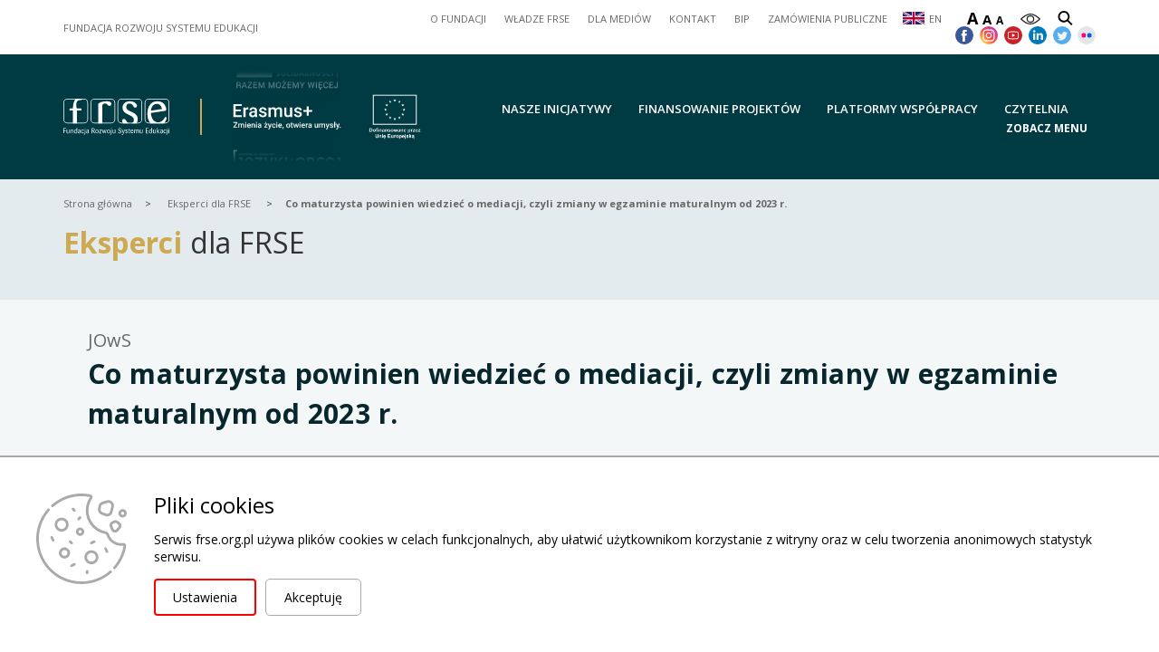

--- FILE ---
content_type: text/html; charset=UTF-8
request_url: https://www.frse.org.pl/eksperci-dla-frse/co-maturzysta-powinien-wiedziec-o-mediacji-czyli-zmiany-w-egzaminie-maturalnym-od-2023-r
body_size: 46548
content:
<!DOCTYPE html>
<html lang="pl">
<head>
    <meta charset="UTF-8">
    <meta name="viewport" content="width=device-width, initial-scale=1, shrink-to-fit=no">

    
    <title>Eksperci dla FRSE - Fundacja Rozwoju Systemu Edukacji</title>
    <meta name="keywords" content="frse, erasmus+, mein, edukacja, oświata, nauka, fundusze europejskie, projekty europejskie">
    <meta name="description" content="Od 1993 r. zarządzamy europejskimi programami, projektami i inicjatywami, które umożliwiają poszerzanie wiedzy podstawowej lub specjalistycznej, zdobywanie nowych umiejętności i kompetencji na ścieżce edukacji formalnej, pozaformalnej i nieformalnych form uczenia się, pozwalają rozwijać zainteresowania i pasje poprzez działania podejmowane w innych krajach oraz w społecznościach lokalnych.">

    <meta property="twitter:card" content="summary" /><meta property="og:url" content="https://www.frse.org.pl/eksperci-dla-frse/co-maturzysta-powinien-wiedziec-o-mediacji-czyli-zmiany-w-egzaminie-maturalnym-od-2023-r" /><meta property="og:type" content="website" />

    
    <!-- Facebook Pixel Code --> <script>   !function(f,b,e,v,n,t,s)   {if(f.fbq)return;n=f.fbq=function(){n.callMethod?   n.callMethod.apply(n,arguments):n.queue.push(arguments)};   if(!f._fbq)f._fbq=n;n.push=n;n.loaded=!0;n.version='2.0';   n.queue=[];t=b.createElement(e);t.async=!0;   t.src=v;s=b.getElementsByTagName(e)[0];   s.parentNode.insertBefore(t,s)}(window, document,'script',   'https://connect.facebook.net/en_US/fbevents.js');   fbq('init', '1401535449866888');   fbq('track', 'PageView'); </script> <noscript><img height="1" width="1" style="display:none" src="https://www.facebook.com/tr?id=1401535449866888&ev=PageView&noscript=1" /></noscript> <!-- End Facebook Pixel Code -->

    <link rel="icon" type="image/x-icon" href="/uploaded_images/1712929400_favn.ico">

    <script>
        var cs = 1;
    </script>

    <script src="/js/plugins/jquery.js"></script>
    <script src="https://unpkg.com/@panzoom/panzoom@4.5.1/dist/panzoom.min.js"></script>
    <script src="/js/helpers.js"></script>
    <script src="/js/function_dashboard.js"></script>
    <script src="https://www.frse.org.pl/js/interactive_maps.js"></script>
    <script src="/js/function_frse.js"></script>
    <script src="/js/plugins/what-input.min.js"></script>

        <script src="/js/plugins/new_slider.js"></script>
    <script src="/js/plugins/carousel.js"></script>
    <script src="/js/plugins/new_carousel.js"></script>
    <script src="/js/plugins/bootstrap.js"></script>
    <script src="/js/plugins/select2/select2.min.js"></script>
    <script src="/js/what-input.min.js"></script>
    <script src="/js/plugins/lightbox/lightbox.js"></script>

    <script type="text/javascript" src="/js/plugins/cookiepolicy/jquery.cookiepolicy.js" ></script><script type="text/javascript" src="/js/pack/Front/wcagtools.js" ></script>
    <link href="/css/wcagtools.css" rel="stylesheet" type="text/css" />
    <script type="text/javascript"></script>

    <link href="/css/pbootstrap.css" rel="stylesheet" type="text/css"/>
    <link href="/css/pstyle_frse.css" rel="stylesheet" type="text/css"/>
    <link
        href="https://fonts.googleapis.com/css2?family=Open+Sans:ital,wght@0,300;0,400;0,600;0,700;0,800;1,300;1,400;1,600;1,700;1,800&display=swap"
        rel="stylesheet">
        <link href="https://fonts.googleapis.com/css2?family=Open+Sans:ital,wght@0,300;0,400;0,600;0,700;0,800;1,300;1,400;1,600;1,700;1,800&display=swap" rel="stylesheet">
    <link href="/css/plugins/lightbox.css" rel="stylesheet">

</head>
<body>

<script type="text/javascript"></script>
<div
    class="page  "
    style="min-height: 1200px;">
        <nav class="skiplinks">
        <span class="sr-only">
            skip linki
        </span>
        <a href="#navigation">przejdź do nawigacji strony</a>
        <a href="#page_content">przejdź do treści strony</a>
        <a href="#footer">przejdź do stopki strony</a>
    </nav>
    <header class="page_header ">
                <div class="over_page_header">
            <div class="container">
                <div class="row">
                    <div class="col-lg-3 page_title_top">
                        <p>Fundacja Rozwoju Systemu Edukacji</p>
                    </div><div class="col-lg-9 col-md-12">
                        <div class="navigation">
                            <div class="fast_links_holder">
                                <div class="fast_links_box">
                                    <span class="sr-only">Szybkie linki</span>
                                    <ul class=" menu_ul_LxPintz6tc ">
        <li><div class=" p23"><a  class="menu-o-fundacji"  href="/o-fundacji"  >O FUNDACJI</a></div>
                    </li><li><div class=" p24"><a  class="menu-wladze-frse"  href="/wladze-frse"  >WŁADZE FRSE</a></div>
                    </li><li><div class=" p52"><a   href="https://media.frse.org.pl/"   target="_blank" >DLA MEDIÓW</a></div>
                    </li><li><div class=" p25"><a  class="menu-kontakt"  href="/kontakt"  >KONTAKT</a></div>
                    </li><li><div class=" p26"><a   href="https://bip.frse.org.pl/"   target="_blank" >BIP</a></div>
                    </li><li><div class=" p1614"><a   href="https://frse.ezamawiajacy.pl/servlet/HomeServlet"   target="_blank" >ZAMÓWIENIA PUBLICZNE</a></div>
                    </li><li><div class=" p2259"><a  class="menu-en"  href="/en"  >EN</a></div>
                    </li>    </ul>
<script>baseFuncMenuOn('LxPintz6tc');</script>
                                </div>
                            </div>
                                                        <div class="no_display">
                                <div class="availability_box">
                                    <div class="fonts_size">
                                        <ul class="plugin_font_sizes">
            <li class="font_large font_button" data-font-size="110">
                <button><span aria-hidden="true">A</span><span class="sr-only">większa czcionka</span></button>
            </li><li class="font_normal font_button" data-font-size="100">
                <button><span aria-hidden="true">A</span><span class="sr-only">normalna czcionka</span></button>
            </li><li class="font_small font_button" data-font-size="90">
                <button><span aria-hidden="true">A</span>    <span class="sr-only">mniejsza czcionka</span></button>
            </li>
        </ul>
                                    </div><div class="contrast">
                                        <button class="ico plugin_contrast_button nowa_klasa druga_nowa_klasa" data-a="1"><img src="/img/contrast_icon.svg" style="width:22px; height:12px;" alt="wersja kontrastowa" /></button>
                                    </div><div class="search">
                                        <div class="search_btn">
                                                                                            <a href="/wyszukiwarka"><img src="/img/search_icon.svg" alt="szukaj"></a>
                                                                                    </div>
                                    </div>
                                </div>
                            </div><div class="social_holder">
                                <ul class="social_box">
                                                                        <li>
                                        <a href="https://www.facebook.com/FRSE.fb" target="_blank"><img src="/img/social_icon1.svg" alt="facebook"></a>
                                    </li><li>
                                        <a href="https://www.instagram.com/frsedukacji/" target="_blank"><img src="/img/social_icon2.svg" alt="instagram"></a>
                                    </li><li>
                                        <a href="https://www.youtube.com/c/FrseOrgPL" target="_blank"><img src="/img/social_icon3.svg" alt="youtube"></a>
                                    </li><li>
                                        <a href="https://www.linkedin.com/company/frse/" target="_blank"><img src="/img/social_icon4.svg" alt="linkedin"></a>
                                    </li><li>
                                        <a href="https://twitter.com/frsedukacji" target="_blank"><img src="/img/social_icon5.svg" alt="twitter"></a>
                                    </li><li>
                                        <a href="https://www.flickr.com/photos/frse_pl/" target="_blank"><img src="/img/social_icon6.svg" alt="flickr"></a>
                                    </li>                                </ul>
                            </div>
                        </div>
                    </div>
                </div>
            </div>
        </div><div class="page_header_content">
            <div class="container">
                <div class="row">
                    <div class="col-md-4">
                        <div class="logo_box three_logotypes">
                            <ul>
                                <li>
                                    <div class="main_logo_holder">
                                        <a href="/"><img src="/brepo/panel_repo_images/2021/04/14/jopn3w/frse-bialy-poziom.svg" alt="strona główna"></a>
                                    </div>
                                </li><li>
                                    <div class="logo_rotator">
                                                                                                                                                                    <ul>
                                                <li style="background-image:url('/brepo/panel_repo_images/2021/04/14/4mwrvs/contain-300-200-max-pl-eks-slogan-white.webp')">
                                                    <a href="https://www.eks.org.pl" style="display: block;width:100%;height:100%;" target="_blank"></a>                                                </li><li style="background-image:url('/brepo/panel_repo_images/2023/04/21/r2xhca/logo-erasmus-pl-white-do-lewej.svg')">
                                                    <a href="https://erasmusplus.org.pl" style="display: block;width:100%;height:100%;" target="_blank"></a>                                                </li><li style="background-image:url('/brepo/panel_repo_images/2021/01/14/9ggry2/contain-300-200-max-jows-white.webp')">
                                                    <a href="https://www.jows.pl/" style="display: block;width:100%;height:100%;" target="_blank"></a>                                                </li><li style="background-image:url('/brepo/panel_repo_images/2021/04/08/f0zzq2/contain-300-200-max-purwm.webp')">
                                                    <a href="https://wymianymlodziezy.frse.org.pl/" style="display: block;width:100%;height:100%;" target="_blank"></a>                                                </li><li style="background-image:url('/brepo/panel_repo_images/2021/03/16/g3c9dw/contain-300-200-max-pwpn-white-poziom.webp')">
                                                    <a href="/platformy-wspolpracy?filter_for_who=0&filter_interested=undefined&filter_string=seria &filter_send=filtruj&active_page=1" style="display: block;width:100%;height:100%;" target="_blank"></a>                                                </li><li style="background-image:url('/brepo/panel_repo_images/2022/02/24/9ckney/contain-300-200-max-rpi-logo-2021-white.webp')">
                                                    <a href="/rpi" style="display: block;width:100%;height:100%;" target="_blank"></a>                                                </li><li style="background-image:url('/brepo/panel_repo_images/2021/01/15/anfdbu/contain-300-200-max-plfwm-polskie-white.webp')">
                                                    <a href="https://wymianymlodziezy.frse.org.pl/" style="display: block;width:100%;height:100%;" target="_blank"></a>                                                </li><li style="background-image:url('/brepo/panel_repo_images/2021/03/01/wnqtck/contain-300-200-max-program-edukacje-white.webp')">
                                                    <a href="https://education.org.pl/" style="display: block;width:100%;height:100%;" target="_blank"></a>                                                </li><li style="background-image:url('/brepo/panel_repo_images/2023/06/12/idnial/contain-300-200-max-fe-dla-rozwoju-spolecznego-rgb-4-transparent.webp')">
                                                    <a href="https://www.frse.org.pl/fers" style="display: block;width:100%;height:100%;" target="_blank"></a>                                                </li><li style="background-image:url('/brepo/panel_repo_images/2022/02/24/kbukaz/contain-300-200-max-mce-logo-2022-white.webp')">
                                                    <a href="/mce" style="display: block;width:100%;height:100%;" target="_blank"></a>                                                </li><li style="background-image:url('/brepo/panel_repo_images/2021/03/01/s2er5a/contain-300-200-max-bieg-erasmusa-white.webp')">
                                                    <a href="https://erasmusplus.org.pl/bieg-erasmusa" style="display: block;width:100%;height:100%;" target="_blank"></a>                                                </li><li style="background-image:url('/brepo/panel_repo_images/2021/03/01/iu9qjb/contain-300-200-max-salto-white.webp')">
                                                    <a href="https://www.salto-youth.net/rc/eeca/" style="display: block;width:100%;height:100%;" target="_blank"></a>                                                </li><li style="background-image:url('/brepo/panel_repo_images/2022/09/29/f7u9j5/contain-300-200-max-kpo-white.webp')">
                                                    <a href="https://www.frse.org.pl/kpo" style="display: block;width:100%;height:100%;" target="_blank"></a>                                                </li><li style="background-image:url('/brepo/panel_repo_images/2021/07/06/burudt/contain-300-200-max-eurydice-construction-white-outline.webp')">
                                                    <a href="https://eurydice.org.pl/" style="display: block;width:100%;height:100%;" target="_blank"></a>                                                </li><li style="background-image:url('/brepo/panel_repo_images/2021/02/18/vrqmsc/contain-300-200-max-epm-2-wiersze-white-new.webp')">
                                                    <a href="https://europa.eu/youth/home_pl" style="display: block;width:100%;height:100%;" target="_blank"></a>                                                </li><li style="background-image:url('/brepo/panel_repo_images/2021/01/14/wohpqn/contain-300-200-max-wydawnictwo-frse-logo-white.webp')">
                                                    <a href="https://www.frse.org.pl/wydawnictwo" style="display: block;width:100%;height:100%;" target="_blank"></a>                                                </li><li style="background-image:url('/brepo/panel_repo_images/2021/01/14/lxug0v/contain-300-200-max-ell-white.webp')">
                                                    <a href="https://ell.org.pl/" style="display: block;width:100%;height:100%;" target="_blank"></a>                                                </li><li style="background-image:url('/brepo/panel_repo_images/2023/05/19/bzeshz/contain-300-200-max-hub-logo-skrocone-white.webp')">
                                                    <a href="https://erasmusplus.org.pl/erasmus-innhub" style="display: block;width:100%;height:100%;" target="_blank"></a>                                                </li><li style="background-image:url('/brepo/panel_repo_images/2023/07/11/djgih9/poziom-white.svg')">
                                                    <a href="https://www.frse.org.pl/kpo-bcu" style="display: block;width:100%;height:100%;" target="_blank"></a>                                                </li><li style="background-image:url('/brepo/panel_repo_images/2021/03/01/4yxzzk/contain-300-200-max-europeers-logo-white.webp')">
                                                    <a href="https://erasmusplus.org.pl/europeers" style="display: block;width:100%;height:100%;" target="_blank"></a>                                                </li><li style="background-image:url('/brepo/panel_repo_images/2021/03/01/snrvur/contain-300-200-max-selfie-white.webp')">
                                                    <a href="https://selfieplus.frse.org.pl/" style="display: block;width:100%;height:100%;" target="_blank"></a>                                                </li><li style="background-image:url('/brepo/panel_repo_images/2021/01/14/rzak9u/contain-300-200-max-edu-inspiracje-white.webp')">
                                                    <a href="https://eduinspiracje.org.pl/" style="display: block;width:100%;height:100%;" target="_blank"></a>                                                </li><li style="background-image:url('/brepo/panel_repo_images/2021/03/01/javjnn/contain-300-200-max-youth-wiki-white.webp')">
                                                    <a href="https://national-policies.eacea.ec.europa.eu/youthwiki/chapters/poland/overview" style="display: block;width:100%;height:100%;" target="_blank"></a>                                                </li><li style="background-image:url('/brepo/panel_repo_images/2023/08/08/ugfdbs/contain-300-200-max-eda-napis-na-dole-white.webp')">
                                                    <a href="https://www.frse.org.pl/wydawnictwo/kwartalnik-europa-dla-aktywnych" style="display: block;width:100%;height:100%;" target="_blank"></a>                                                </li><li style="background-image:url('/brepo/panel_repo_images/2023/05/21/skzaay/contain-300-200-max-ws-poland-logo-white-rgb-do-rotatora.webp')">
                                                    <a href="https://worldskillspoland.org.pl/" style="display: block;width:100%;height:100%;" target="_blank"></a>                                                </li><li style="background-image:url('/brepo/panel_repo_images/2021/04/20/lpr1sa/contain-300-200-max-epale-polska-white.webp')">
                                                    <a href="https://epale.ec.europa.eu/pl" style="display: block;width:100%;height:100%;" target="_blank"></a>                                                </li><li style="background-image:url('/brepo/panel_repo_images/2023/07/12/yaapls/contain-300-200-max-evet-logotyp-bialy-znak.webp')">
                                                    <a href="https://ekspercivet.org.pl/" style="display: block;width:100%;height:100%;" target="_blank"></a>                                                </li><li style="background-image:url('/brepo/panel_repo_images/2024/02/26/vyk549/contain-300-200-max-euroguidance-white-2-rgb-euroguidance-white-2.webp')">
                                                    <a href="https://euroguidance.org.pl/" style="display: block;width:100%;height:100%;" target="_blank"></a>                                                </li><li style="background-image:url('/brepo/panel_repo_images/2021/02/18/k0gwje/contain-300-200-max-europass-white-new.webp')">
                                                    <a href="https://twoj-europass.org.pl/" style="display: block;width:100%;height:100%;" target="_blank"></a>                                                </li><li style="background-image:url('/brepo/panel_repo_images/2021/01/14/we35t3/contain-300-200-max-etwinning-white.webp')">
                                                    <a href="https://etwinning.pl/" style="display: block;width:100%;height:100%;" target="_blank"></a>                                                </li><li style="background-image:url('/brepo/panel_repo_images/2021/01/14/glwukn/contain-300-200-max-eurodesk-poland-pl-white.webp')">
                                                    <a href="https://www.eurodesk.pl/" style="display: block;width:100%;height:100%;" target="_blank"></a>                                                </li>                                            </ul>
                                                                            </div><script>logo_rotator()</script>
                                </li>
                                <li>
                                    <span class="ms-2"><img src="/logo/dofinansowane-ue.png" alt="Dofinansowane przez UE" title="Dofinansowane przez Unię Europejską"></span>
                                </li>
                            </ul><button class="menu_btn rwd_btn" role="button" aria-expanded="false">
                                <span></span>
                                <span></span>
                                <span></span>
                                <span class="sr-only">menu</span>
                            </button>
                        </div>
                    </div><div class="col-md-8 menu_holder">
                        <a name="navigation" class="sr-only">menu strony</a>
                        <div class="menu_box" aria-live="polite">
                            <nav class="menu">
                                <ul>
                                                                            <li><div><a href="/nasze-inicjatywy">Nasze inicjatywy</a></div></li>
                                                                            <li><div><a href="/finansowanie-projektow">Finansowanie projektów</a></div></li>
                                                                            <li><div><a href="/platformy-wspolpracy">Platformy współpracy</a></div></li>
                                                                            <li><div><a href="/czytelnia">Czytelnia</a></div></li>
                                                                    </ul>
                            </nav>                                <button class="rwd_btn desctop_btn"  role="button" aria-expanded="false">
                                        <span class="btn_text">
                                            ZOBACZ MENU
                                        </span><span class="btn_icon">
                                            <span></span>
                                            <span></span>
                                            <span></span>
                                        </span>
                                    <span class="sr-only"> menu</span>
                                </button>
                                                    </div>
                    </div>
                </div>
            </div><div class="icon_menu_box" role="menubar" aria-expanded="false">
                <div class="container">
                    <div class="row">
                        <div class="col-md-12">
                            <nav class="icon_menu">
                                <ul>
                                    <li role="menuitem">
                                        <div>
                                            <a href="/nasze-inicjatywy">
                                                <div class="icon">
                                                    <?xml version="1.0" encoding="utf-8"?>
<!-- Generator: Adobe Illustrator 19.0.1, SVG Export Plug-In . SVG Version: 6.00 Build 0)  -->
<svg version="1.1" id="holidays" xmlns="http://www.w3.org/2000/svg" xmlns:xlink="http://www.w3.org/1999/xlink" x="0px" y="0px"
	 viewBox="0 0 128 128" style="enable-background:new 0 0 128 128;" xml:space="preserve">
<style type="text/css">
	.st0{display:none;}
	.st1{display:inline;}
	.st2{fill:#0C0C0C;}
	.st3{display:inline;fill:#0C0C0C;}
	.st4{font-family:'Helvetica';}
	.st5{font-size:23.847px;}
	.st6{font-family:'Helvetica-Bold';}
	.st7{font-size:26.9402px;}
</style>
<g id="Sun" class="st0">
	<g class="st1">
		<path class="st2" d="M64,32.6c-17.3,0-31.4,14-31.4,31.4s14,31.4,31.4,31.4c17.3,0,31.4-14,31.4-31.4S81.3,32.6,64,32.6z M64,92.9
			c-15.9,0-28.9-12.9-28.9-28.9S48.1,35.1,64,35.1c15.9,0,28.9,12.9,28.9,28.9S79.9,92.9,64,92.9z M102.7,78.4l25.3-4l-22.9-12.6
			l21.5-13.8l-26.1-2.4l14.1-21.3l-26.1,9.1l4.2-26.7L72.3,27.1L64.3,0l-9,24.6l-17-19.1l1.7,26.1L16.7,20.9l12,23.2L3.2,43.7
			l20.4,16.4L0,70.1l25.3,6.8L7.7,95.5l25.9-3.9L25,115.6l22.1-14l1.8,25.5l14.6-21.7L75.4,128l4.6-25.8l20,15.9l-6.2-25.4l24.7,6.5
			L102.7,78.4z M64,101c-20.5,0-37.1-16.6-37.1-37S43.5,27,64,27c20.5,0,37.1,16.6,37.1,37S84.5,101,64,101z"/>
	</g>
</g>
<g id="tent" class="st0">
	<g class="st1">
		<path class="st2" d="M123.1,89l4.9-8.4l-6.1-2.3l-0.5,1.7c-2.5-1.3-9.3-5.1-17.3-12C88.7,54.8,69.8,35.1,65.6,30.8l-0.9-1.3
			l-0.5,0.7c-2.4,2.3-24.7,24-41.2,38.2C15.6,74.9,9.2,78.6,6.3,80.2l-0.3-1L0,81.5l6.4,11.2v0h0l3.4,5.9l1.5-0.6l-1.5-5.3h108
			l-1.2,4.3l1.5,0.6l2.8-4.8h2.1V89z M86.7,87.8L66.4,58.3V38.1l42.5,49.7H86.7z M21.4,87.8l41.8-49.6v19.4L41.7,87.8H21.4z
			 M64.6,61.2l18.3,26.6H45.6L64.6,61.2z M6.8,81.7c2.8-1.5,9.7-5.5,17.9-12.6C35.7,59.7,49.2,47,57.5,39L15.1,87.8H8.5L6.8,81.7z
			 M114.8,87.8l0.2-0.2L78.4,46.1c7.2,7.2,16.1,15.8,24.2,22.7c8.8,7.5,16.2,11.6,18.4,12.8l-1.8,6.2H114.8z"/>
	</g>
</g>
<g id="starfish" class="st0">
	<g class="st1">
		<path class="st2" d="M128,49.5c-1.1-4.7-42.9-8.3-42.9-8.3S68.1,2.6,64,2.6c-4.1,0-21.1,38.5-21.1,38.5S0.5,46.7,0,49.5
			c-0.5,2.8,29.9,32.1,29.9,32.1s-8.2,42.2-5.4,43.7c2.8,1.5,39.5-18.7,39.5-18.7s36.6,20.5,39.5,18.7c3-1.8-5.4-43.7-5.4-43.7
			S129,54.8,128,49.5z M92.4,79.5c-1.1,2.9,5.8,33.8,4.5,35.1c-1.3,1.3-30.7-15-33-15c-2.3,0-31.2,16.2-33,15
			c-1.8-1.1,6.3-33.1,6.3-34.7s-24.6-23.7-24-26.7c0.7-2.9,33.1-6.3,33.1-6.3s15.3-31,17.6-31c2.3,0,17.6,31,17.6,31
			s35.8,5.4,35.8,6.7C117.3,54.9,93.6,76.5,92.4,79.5z M62.7,63.9c-3.7,0-6.7,3-6.7,6.7c0,3.7,3,6.7,6.7,6.7s6.7-3,6.7-6.7
			C69.3,66.9,66.3,63.9,62.7,63.9z M61.3,58.6c2.9,0,5.3-2.4,5.3-5.3c0-2.9-2.4-5.3-5.3-5.3c-2.9,0-5.3,2.4-5.3,5.3
			C56,56.2,58.4,58.6,61.3,58.6z M50.7,77.3c-2.9,0-5.3,2.4-5.3,5.3c0,2.9,2.4,5.3,5.3,5.3s5.3-2.4,5.3-5.3
			C56,79.7,53.6,77.3,50.7,77.3z M74.7,74.6c-2.9,0-5.3,2.4-5.3,5.3c0,2.9,2.4,5.3,5.3,5.3c2.9,0,5.3-2.4,5.3-5.3
			C80,77,77.6,74.6,74.7,74.6z M77.3,66.6c2.9,0,5.3-2.4,5.3-5.3c0-2.9-2.4-5.3-5.3-5.3c-2.9,0-5.3,2.4-5.3,5.3
			C72,64.2,74.4,66.6,77.3,66.6z M48,69.3c2.9,0,5.3-2.4,5.3-5.3c0-2.9-2.4-5.3-5.3-5.3c-2.9,0-5.3,2.4-5.3,5.3
			C42.7,66.9,45,69.3,48,69.3z M64,32c1.5,0,2.7-1.2,2.7-2.7s-1.2-2.7-2.7-2.7c-1.5,0-2.7,1.2-2.7,2.7S62.5,32,64,32z M62.7,45.3
			c2.2,0,4-1.8,4-4c0-2.2-1.8-4-4-4c-2.2,0-4,1.8-4,4C58.7,43.5,60.4,45.3,62.7,45.3z M103.6,54.7c-1.4,0.3-2.4,1.7-2.1,3.1
			c0.3,1.4,1.7,2.4,3.1,2.1c1.4-0.3,2.4-1.7,2.1-3.1C106.4,55.3,105,54.4,103.6,54.7z M91.3,54.4c-2.2,0.4-3.6,2.5-3.1,4.7
			c0.4,2.2,2.5,3.6,4.7,3.1c2.2-0.4,3.6-2.5,3.1-4.7C95.6,55.4,93.5,54,91.3,54.4z M38.2,102.8c-1.3-0.7-2.9-0.2-3.6,1.1
			c-0.7,1.3-0.2,2.9,1.1,3.6c1.3,0.7,2.9,0.2,3.6-1.1C40,105.1,39.5,103.5,38.2,102.8z M45.8,91.8c-1.9-1.1-4.4-0.4-5.4,1.6
			c-1.1,1.9-0.4,4.4,1.6,5.4c1.9,1.1,4.4,0.4,5.4-1.6C48.5,95.2,47.8,92.8,45.8,91.8z M21.9,55.1c-1.5-0.2-2.8,0.8-3,2.3
			c-0.2,1.5,0.8,2.8,2.3,3c1.5,0.2,2.8-0.8,3-2.3C24.4,56.6,23.4,55.3,21.9,55.1z M33.8,56.7c-2.2-0.3-4.2,1.2-4.5,3.4
			c-0.3,2.2,1.2,4.2,3.4,4.5c2.2,0.3,4.2-1.2,4.5-3.4C37.5,59.1,36,57,33.8,56.7z M88,101.3c-1.2,0.9-1.4,2.5-0.6,3.7
			c0.9,1.2,2.5,1.4,3.7,0.6c1.2-0.9,1.4-2.5,0.6-3.7C90.8,100.6,89.1,100.4,88,101.3z M86.7,90.6c-1.3-1.8-3.8-2.1-5.6-0.8
			c-1.8,1.3-2.1,3.8-0.8,5.6c1.3,1.8,3.8,2.1,5.6,0.8C87.6,94.9,88,92.4,86.7,90.6z"/>
	</g>
</g>
<g id="passport_1_" class="st0">
	<g id="icon_3_" class="st1">
		<g>
			<path class="st2" d="M50.9,83.1c0.8,0.2,1.6,0.2,2.3,0.2V72.2c-2.4,0.2-5,0.7-7.5,1.6C47.1,77.1,48.8,80.3,50.9,83.1z M45.7,47
				c2.4,0.9,5.1,1.5,7.6,1.6V37.5c-0.7,0-1.5,0.1-2.3,0.2C48.9,40.5,47.1,43.6,45.7,47z M45,72c2.8-1.2,5.7-1.9,8.2-2.1v-8.4H42.7
				C42.8,64.9,43.7,68.4,45,72z M42.7,59.3h10.5v-8.4c-2.5-0.1-5.4-0.9-8.2-2.1C43.7,52.3,42.8,55.8,42.7,59.3z M40.5,61.5h-9
				c0.2,5.6,2.3,10.5,5.7,14.3c1.6-1.1,3.6-2.2,5.8-3.1C41.4,68.7,40.5,64.6,40.5,61.5z M43,48.1c-2.2-1-4.2-2-5.8-3.1
				c-3.4,3.8-5.5,8.7-5.7,14.3h9C40.6,56.1,41.5,52.1,43,48.1z M48,38.4c-3.5,0.9-6.6,2.7-9.2,5c1.3,1,3,1.9,5,2.7
				C44.8,43.4,46.3,40.6,48,38.4z M69.9,43.5c-2.6-2.4-5.7-4.1-9.2-5c1.6,2.2,3.1,5,4.2,7.8C66.8,45.4,68.6,44.4,69.9,43.5z
				 M38.8,77.4c2.6,2.4,5.7,4.1,9.2,5c-1.7-2.3-3.1-5-4.2-7.8C41.9,75.4,40.2,76.3,38.8,77.4z M60.7,82.3c3.5-0.8,6.6-2.6,9.2-5
				c-1.4-1-3.1-2-5-2.8C63.8,77.4,62.4,80,60.7,82.3z M65.7,48.1c1.5,4,2.4,8,2.5,11.2h9c-0.2-5.6-2.3-10.5-5.7-14.3
				C69.9,46.1,67.9,47.2,65.7,48.1z M57.7,37.8c-0.8-0.2-1.6-0.2-2.3-0.2v11.1c2.4-0.2,5.1-0.7,7.6-1.6
				C61.6,43.6,59.7,40.5,57.7,37.8z M65.7,72.7c2.2,1,4.2,2,5.8,3.1c3.4-3.8,5.5-8.7,5.7-14.3h-9C68.1,64.6,67.2,68.7,65.7,72.7z
				 M114.1,7.4L42.9,0c-2.9-0.3-5.5,1.8-5.8,4.7l-1.2,11.9H18.5c-2.9,0-5.3,2.4-5.3,5.3v100.7c0,2.9,2.4,5.3,5.3,5.3h71.6
				c2.9,0,5.3-2.4,5.3-5.3v-8l7.4,0.8c2.9,0.3,5.5-1.8,5.8-4.7l10.1-97.5C119.1,10.3,117,7.7,114.1,7.4z M54.3,85.6
				c-14.1,0-25.2-11.1-25.2-25.2s11.1-25.2,25.2-25.2c14.1,0,25.2,11.1,25.2,25.2S68.4,85.6,54.3,85.6z M113.3,15.3l-9.6,92.2
				c-0.1,1.5-1.5,2.5-2.9,2.4l-5.4-0.6V22c0-2.9-2.4-5.3-5.3-5.3H41.2L42.1,8c0.2-1.5,1.5-2.5,2.9-2.4l65.9,6.8
				C112.4,12.6,113.4,13.9,113.3,15.3z M63.7,48.9c-2.8,1.2-5.7,1.9-8.2,2.1v8.4H66C65.8,55.8,65,52.3,63.7,48.9z M55.4,72.2v11.1
				c0.7,0,1.5-0.1,2.3-0.2c2.1-2.7,3.9-6,5.2-9.3C60.4,72.9,57.8,72.3,55.4,72.2z M66,61.5H55.4v8.4c2.5,0.1,5.4,0.9,8.2,2.1
				C65,68.4,65.8,64.9,66,61.5z"/>
		</g>
	</g>
	<text transform="matrix(1.0003 0 0 1 23.8467 114.7364)" class="st3 st4 st5">PASS</text>
</g>
<g id="Life_Preserver" class="st0">
	<g class="st1">
		<path class="st2" d="M123,50.7c-5.7-21.9-23.6-38.9-46-43.3L78,0H50l1.1,8C30,13.3,13.3,30,8,51.1L0,50V78L7.4,77
			c4.4,22.4,21.4,40.3,43.3,46l-0.7,5H78l-0.6-4.3c23.2-4.7,41.5-23,46.2-46.2L128,78V50L123,50.7z M76.1,13.6
			c19.7,4,35.4,18.8,40.7,38L98,54.2c-3.8-11-13.1-19.4-24.5-22.1L76.1,13.6z M52,14.3L54.7,33C44.5,36.4,36.4,44.5,33,54.7L14.2,52
			C19.1,33.6,33.6,19.1,52,14.3z M51.6,116.7c-19.2-5.2-34-21-38-40.6l18.6-2.7C34.8,84.9,43.3,94.1,54.2,98L51.6,116.7z M71.8,84.3
			H56.2l-1.1,7.4c-8.2-3.3-14.5-10.4-16.8-19.1l5.3-0.8V56.2l-4.4-0.6c2.8-7.5,8.8-13.4,16.3-16.3l0.6,4.4h15.6l0.8-5.4
			c8.7,2.2,15.8,8.6,19.1,16.8l-7.3,1v15.6l8.4,1.2C90,82.5,82.5,90,73,92.6L71.8,84.3z M76.5,117.5l-2.7-18.6
			c12.3-3.1,21.9-12.7,25-25l18.6,2.7C113.2,97,97,113.2,76.5,117.5z"/>
	</g>
</g>
<g id="hotel_1_" class="st0">
	<g id="icon_5_" class="st1">
		<g>
			<path class="st2" d="M121.3,33.7H6.7c-3.7,0-6.7,3-6.7,6.7v47.1c0,3.7,3,6.7,6.7,6.7h114.5c3.7,0,6.7-3,6.7-6.7V40.4
				C128,36.7,125,33.7,121.3,33.7z M123.5,85.3c0,2.5-2,4.5-4.5,4.5H9c-2.5,0-4.5-2-4.5-4.5V42.7c0-2.5,2-4.5,4.5-4.5h110
				c2.5,0,4.5,2,4.5,4.5V85.3z"/>
		</g>
	</g>
	<text transform="matrix(1.0003 0 0 1 17.9658 74.1036)" class="st3 st6 st7">HOTEL</text>
</g>
<g id="fire" class="st0">
	<g class="st1">
		<path class="st2" d="M109.6,90.9l-8.2-9.8L65.3,97.2L25.8,80.8l-5.3,12.5l27.7,11.5l-29.8,13.3l8.2,9.8l37.3-16.6l38.5,16
			l5.3-12.5l-26.6-11.1L109.6,90.9z M64,87.1c1.1-5.3,4.8-11.7,8.8-16.6c1.8-2.4,6.8-7.9,8.4-10.8c2-3.5,4.4-6.9,4.4-17.9
			C85.6,27,75.7,6,70.2,0c0,8-2.2,12.6-6,17.9c-2.7,3.5-17,22.3-17,35.8C47.1,72,55.9,81.1,64,87.1z M90.3,48.8
			c-0.4,6-7.5,16.6-12.6,22.5c-2,2.2-6,8.4-6,11c0,1.6-0.5,2.7,0,4.4c5.9-3.1,12.1-3.1,17-5.5c3.5-1.6,9.5-7.1,10.6-12.4
			c4-14.6-2.7-33-10.1-39.1C90.9,38.4,90.7,45.3,90.3,48.8z M57,86.6c-4.9-3.5-12.3-9-14.1-18.1c-0.4-3.1-1.1-7.1-0.9-11.7
			c0.2-4.8,0.7-9.5,1.8-13c-7.5,6-11,14.2-11,21.2C32.8,72,38.1,86.4,57,86.6z"/>
	</g>
</g>
<g id="sunglasses" class="st0">
	<g class="st1">
		<path class="st2" d="M76.5,63.3c0,9.5,5,15.2,17.2,14.7c10.6-0.4,19.6-10.3,19.6-17.2c0-1.7,0-9.8,0-9.8s-6.8-2.5-14.7-2.5
			C87.1,48.5,76.5,55.1,76.5,63.3z M27.5,48.5c-9.1,0-14.7,2.5-14.7,2.5s0,8.7,0,9.8c0.2,5.3,9,16.7,19.6,17.2
			c12.2,0.5,17.2-5.2,17.2-14.7C49.5,55.1,39,48.5,27.5,48.5z M127,80.5l-9.6-7.1c4.6-7.5,5.8-15,5.8-15V46.1c0,0-11.3-6.8-22.1-7.4
			C89.8,38.1,79,46.1,79,46.1l-12.3,7.4h-7.4c0,0-13.5-13-27-14.7c-14.6-1.9-29.4,7.4-29.4,7.4v12.3c0,0,2.1,8.4,7.2,16.3L1,81.8
			c0,0-1.9,4.6-0.6,6c1.2,1.2,5.7,1.8,5.7,1.8l9.9-7.8c3.7,3.4,8.3,5.8,13.9,6c25.9,0.9,29.4-24.5,29.4-24.5h4.9
			c0,0,7.4,27.8,31.9,24.5c6.7-0.9,11.8-3.8,15.6-7.5l10.1,7.4c0,0,4.5-0.5,5.7-1.7C128.9,84.8,127,80.5,127,80.5z M54.5,65.7
			c-1.1,9.4-9.3,17.2-20.9,17.2c-9.9,0-22.2-6.6-25.1-21.5c-0.5-2.4-0.7-5.1-0.6-8c0.2-9.5,10.6-9.8,22.1-9.8S56.1,51.4,54.5,65.7z
			 M92.6,82.9c-11.5,0-19.7-7.8-20.8-17.2c-1.4-12.2,18.8-21.8,24.4-22.1c9-0.4,21.8,2,22,9.8C118.9,73.9,104,82.9,92.6,82.9z"/>
	</g>
</g>
<g id="surfing_x5F_boat" class="st0">
	<path class="st3" d="M12.3,104.8v-1.3C12.3,103.5,12.2,104,12.3,104.8z M88.5,19.1h-2.7L80.4,30h10.9L88.5,19.1z M94,40.9H74.9
		c0,0-4.4,7.5-8.2,16.3C62.4,67.4,61.3,79,61.3,79h40.8L94,40.9z M88.5,19.1h-2.7L80.4,30h10.9L88.5,19.1z M94,40.9H74.9
		c0,0-4.4,7.5-8.2,16.3C62.4,67.4,61.3,79,61.3,79h40.8L94,40.9z M42,117.1c-25.9,0-29.3-8.9-29.7-12.3v6.9c0,0-2.4,13.6,29.7,13.6
		c57.9,0,73.8,2.7,73.8,2.7v-8.2C115.8,119.8,99.9,117.1,42,117.1z M94,40.9H74.9c0,0-4.4,7.5-8.2,16.3C62.4,67.4,61.3,79,61.3,79
		h40.8L94,40.9z M88.5,19.1h-2.7L80.4,30h10.9L88.5,19.1z"/>
	<path class="st3" d="M89.2,0c0,0-18.9,23.5-29.1,52.4c-9.1,25.7-12.4,64.7-12.4,64.7h8.2c0,0-1.2-3.8,2.7-5.4
		c12.6-5.1,43.5-14.8,49-21.8C118.1,76.6,89.2,0,89.2,0z M88.5,10.9c0,0,2.5,9.7,5.6,21.8H75.4L88.5,10.9z M85.8,95.3
		c-10.6,6-30,8.2-30,8.2s0-6.7,1.3-16.3h44.2C97.7,90,91.9,91.9,85.8,95.3z M105,81.7H57.9c1.2-7.4,3.1-16,6.1-24.5
		c2.3-6.6,8.2-19.1,8.2-19.1h23.4c3.8,15.2,8.1,32.1,9.3,38.1C105.3,78.4,105.3,80.2,105,81.7z"/>
</g>
<g id="boat" class="st0">
	<g class="st1">
		<path class="st2" d="M81.5,64c32.4-1.3,46.5-5.8,46.5-5.8s-8-4.2-19.4-5.8c-15.9-2.2-25.2-1.9-25.2-1.9l-29.1-9.7l-36.8,5.8
			l-1.9,5.8h7.8l-3.9,7.8H9.7L7.8,64C7.8,64,42.7,65.6,81.5,64z M34.9,46.6l19.4-1.9l23.3,7.8c0,0-4.3,2.9-9.7,3.9
			c-5.2,0.9-11.6,0-11.6,0l-7.8-3.9L33,50.4L34.9,46.6z M5.8,67.9c0,0-4.6,10.6-5.6,13.1C0.1,81.3,0,81.4,0,81.4
			c0,0,7.8-5.8,7.8-5.8s4.9,5.8,9.7,5.8c3.9,0,7.8-5.8,7.8-5.8s5.1,5.8,9.7,5.8c5,0,9.7-5.8,9.7-5.8s3.6,5.8,7.8,5.8
			c4.5,0,9.7-5.8,9.7-5.8s3.4,5.8,7.8,5.8c4.4,0,9.7-5.8,9.7-5.8s3.2,5.8,7.8,5.8c4.2,0,9.7-5.8,9.7-5.8l3.1,3.4
			c16.2-5.3,27.9-18.9,27.9-18.9s-8.6,4.4-34.9,5.8C50.7,68.2,5.8,67.9,5.8,67.9z M106.7,83.4c-4.7,0-9.7-5.8-9.7-5.8
			s-5.5,5.8-9.7,5.8c-4.5,0-7.8-5.8-7.8-5.8s-5.3,5.8-9.7,5.8c-4.3,0-7.8-5.8-7.8-5.8s-5.2,5.8-9.7,5.8c-4.2,0-7.8-5.8-7.8-5.8
			s-4.7,5.8-9.7,5.8c-4.6,0-9.7-5.8-9.7-5.8s-3.9,5.8-7.8,5.8c-4.8,0-9.7-5.8-9.7-5.8L0,85.3v1.9h118.3v-3.9l-3.9-5.8
			C114.4,77.6,110.7,83.4,106.7,83.4z"/>
	</g>
</g>
<g id="Volleyball" class="st0">
	<path class="st3" d="M119.1,9v5.9H8.9V9H0v107.1h8.9V71.4h110.1v44.6h8.9V9H119.1z M17.9,65.5H8.9v-8.9h8.9V65.5z M17.9,53.6H8.9
		v-8.9h8.9V53.6z M17.9,41.7H8.9v-8.9h8.9V41.7z M17.9,29.8H8.9v-8.9h8.9V29.8z M32.7,65.5H20.8v-8.9h11.9V65.5z M32.7,53.6H20.8
		v-8.9h11.9V53.6z M32.7,41.7H20.8v-8.9h11.9V41.7z M32.7,29.8H20.8v-8.9h11.9V29.8z M47.6,65.5H35.7v-8.9h11.9V65.5z M47.6,53.6
		H35.7v-8.9h11.9V53.6z M47.6,41.7H35.7v-8.9h11.9V41.7z M47.6,29.8H35.7v-8.9h11.9V29.8z M62.5,65.5H50.6v-8.9h11.9V65.5z
		 M62.5,53.6H50.6v-8.9h11.9V53.6z M62.5,41.7H50.6v-8.9h11.9V41.7z M62.5,29.8H50.6v-8.9h11.9V29.8z M77.4,65.5H65.5v-8.9h11.9
		V65.5z M77.4,53.6H65.5v-8.9h11.9V53.6z M77.4,41.7H65.5v-8.9h11.9V41.7z M77.4,29.8H65.5v-8.9h11.9V29.8z M92.3,65.5H80.4v-8.9
		h11.9V65.5z M92.3,53.6H80.4v-8.9h11.9V53.6z M92.3,41.7H80.4v-8.9h11.9V41.7z M92.3,29.8H80.4v-8.9h11.9V29.8z M107.2,65.5H95.3
		v-8.9h11.9V65.5z M107.2,53.6H95.3v-8.9h11.9V53.6z M107.2,41.7H95.3v-8.9h11.9V41.7z M107.2,29.8H95.3v-8.9h11.9V29.8z
		 M119.1,65.5h-8.9v-8.9h8.9V65.5z M119.1,53.6h-8.9v-8.9h8.9V53.6z M119.1,41.7h-8.9v-8.9h8.9V41.7z M119.1,29.8h-8.9v-8.9h8.9
		V29.8z"/>
	<path class="st3" d="M62.5,77.4c-11.5,0-20.8,9.3-20.8,20.8c0,11.5,9.3,20.8,20.8,20.8c11.5,0,20.8-9.3,20.8-20.8
		C83.3,86.7,74,77.4,62.5,77.4z M51.8,84c1.8,1,5.3,3,7.7,5.3c1.9,1.9,2.9,4.8,3.4,6.2l-6.4,2.7l-9.6-8.7
		C48.2,87.4,49.8,85.5,51.8,84z M44.7,98.2c0-1.9,0.3-3.6,0.8-5.3l11.1,8.3l23.5-10.1l-1.8-2.7L71.1,92c-0.8-0.8-3.3-3.3-5.7-5.7
		c-2.2-2.2-5.8-4.3-7.7-5.3c1.5-0.4,3.1-0.6,4.7-0.6c8.9,0,16.3,6.5,17.6,15.1c-0.8,0.7-4.1,3.6-8.7,5.8c-3.9,1.8-10.4,3-12.9,3.4
		c0.2-2.3,0.9-4.4,1-4.6l-3,1.2c0,0-1.7,4.5,0,8.9c0.9,2.3,3.4,4.6,4.9,5.9C52.1,115.5,44.7,107.7,44.7,98.2z M65.1,115.9
		c-0.9-0.6-3.9-2.7-5.6-5.7l0,0c0,0,7.2-1.2,11.9-3c3.3-1.2,7.5-4.7,8.6-5.7C78.7,108.9,72.7,114.7,65.1,115.9z"/>
</g>
<g id="sleeper" class="st0">
	<g class="st1">
		<path class="st2" d="M57.2,62.8c-1.1-15.6,1.1-17.8-1.3-31.2C53.4,18.2,40.7,6.8,26.3,8.7C11.9,10.6,5,21.2,3.6,35.7
			c0,0-2.6,18.1,1.2,33.3c4.4,17.3,10.3,35.5,10.3,35.5c1.9,14.5,12.4,25.1,26.8,23.2c14.4-1.9,17.6-21.2,17.1-29
			C58.6,91.2,58.4,80.3,57.2,62.8z M53.6,99.5c-0.5,7.9-1,21.3-12.4,22.8c-11.4,1.5-19.1-6.9-20.6-18.4c0,0-5.6-18.9-10.2-34.9
			c-4.4-15.3-1.3-34-1.3-34c2.2-11.4,6.5-19.2,17.9-20.7c11.4-1.5,21.7,6.9,23.3,18.1c1.6,11.1,0.6,15.8,1.4,31.9
			C52.6,81.5,54.1,91.6,53.6,99.5z M122,23.8C118.7,9.6,110.1,0,95.5,0C80.8,0,69.6,13,68.9,26.5c-0.7,13.6,1.8,15.5,2.8,31.1
			c1.1,17.5,2.3,28.4,2.8,35.9c0.5,7.8,6.3,26.5,20.9,26.5c14.7,0,23.7-11.9,23.7-26.5c0,0,3.5-18.9,5.6-36.6
			C126.6,41.4,122,23.8,122,23.8z M119.2,57.7c-2.5,16.5-5.6,35.9-5.6,35.9c0,11.6-6.6,20.9-18.2,20.9c-11.6,0-13.8-13.2-15.4-20.9
			c-1.6-7.8-1.4-18-2.8-35.2c-1.3-16-3-20.5-2.8-31.8c0.2-11.3,9.4-20.9,20.9-20.9c11.6,0,17.3,7.1,21,18.2
			C116.4,23.8,121.6,41.9,119.2,57.7z M99.7,25.2v-5.6h-5.6v5.6c0,0-8.4,3-11.2,16.8c-2.8,14.2,0,39.1,0,39.1h5.6
			c0,0-2.1-23.4,0-36.3c2-12.2,8.4-16.8,8.4-16.8s12.5,14.5,14,27.9c1.3,11.5-5.6,25.1-5.6,25.1h5.6c0,0,4.1-8.7,5.6-19.5
			c0.9-7.1-0.2-11.3-5.6-22.3C105.5,28.1,99.7,25.2,99.7,25.2z M30.9,33.4l-0.7-5.5l-5.5,0.7l0.7,5.5c0,0-5.3,3.7-9.2,15.3
			c-3.8,11.6-4.4,15.9-2.6,22.9C16.5,82.9,21.7,91,21.7,91l5.5-0.7c0,0-8.5-12.6-8.8-24.2c-0.3-13.5,10.1-29.5,10.1-29.5
			s6.8,3.3,10.4,15.2c3.8,12.5,4.8,36.4,4.8,36.4l5.5-0.7c0,0-0.5-25.4-5.1-39.1C39.6,35,30.9,33.4,30.9,33.4z"/>
	</g>
</g>
<g id="umbrella_1_" class="st0">
	<g class="st1">
		<path class="st2" d="M79,79.8l-2.9-3.7l-4.2,7.2l2.9,3.7L79,79.8z M76.8,70.6l-2.9-3.7l-4.2,7.2l2.9,3.7L76.8,70.6z M74.7,61.4
			l-2.9-3.7l-4.2,7.2l2.9,3.7L74.7,61.4z M83.3,98.3l-2.9-3.7l-4.2,7.2l2.9,3.7L83.3,98.3z M63.7,19.2c-0.5,0.1,0-7.1,0-7.1
			l-9.4,4.7c0,0,6.6,4.2,4.7,4.7c-25.7,7.6-48.5,36.4-47.2,44.8c0.8-0.1,5.3-4.9,9.4-4.7c4.1,0.1,10.6,2.9,14.2,2.4
			c3.5-0.6,6.7-4.6,9.4-4.7c2.7-0.1,6.2,5.5,11.9,4.8c4.4-0.6,10.7-7,14.9-8.2c4.2-1.2,10.9,0.4,15.7-1.3c3.8-1.3,8.9-8.5,8.9-8.5
			s10.5,2.6,14.7-3.3c2.1-3,4.4-6,7.1-7.1c4.9-2,10.1-0.5,10-1.1C127.4,31.5,91,13.3,63.7,19.2z M37.8,54.6c0,0-4.4,2.4-6.6,2.4
			c-2.5,0-5.8-1-5.2-2.4c5.7-15,28.3-28.3,28.3-28.3C48.4,32.7,37.8,54.6,37.8,54.6z M55.7,58.1c-3,0.6-6.1-1.1-6.1-1.1
			s0.4-4.7,1.2-13.4c0.9-9.9,5.9-17.3,5.9-17.3l2.4-2.4l4.7,30.7C63.7,54.6,58.6,57.5,55.7,58.1z M85,49.8c-3,1.2-9.4,0-9.4,0
			L63.7,21.5h2.4c0,0,11.6,5.9,16.8,14.4c4.5,7.4,6.8,9.2,6.8,9.2S87.8,48.7,85,49.8z M106.4,39.1c-2.4,1.8-7.2,1.3-7.2,1.3
			S94,36,92.1,33.3c-7.2-9.6-23.6-11.8-23.6-11.8s26.6-1,37.8,9.4C112.2,36.5,108.7,37.4,106.4,39.1z M81.2,89.1l-2.9-3.7L74,92.5
			l2.9,3.7L81.2,89.1z M59,68.7h-9.4l-9.4,18.9H0V97h7.1l-4.7,18.9h4.7L14.2,97h23.6l9.4,18.9h4.7L44.9,97h2.4L59,68.7z M78.3,111
			l2.9,3.7l4.2-7.2l-2.9-3.7L78.3,111z"/>
	</g>
</g>
<g id="drinks" class="st0">
	<g class="st1">
		<path class="st2" d="M74,18.2L104.2,2l-8.5-2L68.6,14.9l-2.3,11.9H23.8L32.7,128h53.6l8.9-101.2H72.3L74,18.2z M89.3,32.7
			L80.4,122H38.7l-8.9-89.3h35.5l-5.7,29.8H35.7l6,56.6h35.7l6-56.6h-18l5.8-29.8H89.3z M52.1,89.3c-4.1,0-7.4-3.3-7.4-7.4
			c0-4.1,3.3-7.4,7.4-7.4s7.4,3.3,7.4,7.4C59.5,86,56.2,89.3,52.1,89.3z M59.5,104.2c0,3.3-2.7,6-6,6c-3.3,0-6-2.7-6-6s2.7-6,6-6
			C56.9,98.2,59.5,100.9,59.5,104.2z"/>
	</g>
</g>
<g id="google" class="st0">
	<g class="st1">
		<path class="st2" d="M10.4,70.2l1.2,2.1l16.7-9.7l-1.2-2.1L10.4,70.2z M106.3,67.6H99v7.2h7.2V67.6z M22.3,58.1L5.5,67.8l1.2,2.1
			l16.7-9.7L22.3,58.1z M108.7,79.7L94.2,96.6H60.4v7.2H99l16.9-21.7V19.3h-7.2V79.7z M99,82.1c0,0,0-15,0-23.4
			c0-2.5-0.5-5.6-5.4-5.6c-17.6,0-73,0-89.1,0c-4.3,0-4.5,4-4.5,5.3c0,8.4,0,23.6,0,23.6c0,2.7,4.6,7.2,7.2,7.2c0,0,11.4,0,31.6,0
			c3.6,0,6.9-11.3,10.7-11.3c3.2,0,5.7,11.3,8.9,11.3c21.5,0,33.4,0,33.4,0C94.4,89.4,99,84.8,99,82.1z M41.1,75.7
			c0,4.9-3.7,8.9-8.2,8.9H13c-4.5,0-8.2-4-8.2-8.9v-8.9c0-4.9,3.7-8.9,8.2-8.9h19.8c4.5,0,8.2,4,8.2,8.9V75.7z M66.2,84.5
			c-4.5,0-8.2-4-8.2-8.9v-8.9c0-4.9,3.7-8.9,8.2-8.9H86c4.5,0,8.2,4,8.2,8.9v8.9c0,4.9-3.7,8.9-8.2,8.9H66.2z M94.2,67.9L78.4,58
			l-1.1,2.1L93,70L94.2,67.9z M118.3,67.6v7.2h9.7v-7.2H118.3z M70,62.5l15.7,9.9l1.1-2.1l-15.7-9.9L70,62.5z M49.5,91.8
			c-4.7,0-8.5,3.8-8.5,8.5c0,4.7,3.8,8.5,8.5,8.5s8.5-3.8,8.5-8.5C58,95.6,54.2,91.8,49.5,91.8z"/>
	</g>
</g>
<g id="ice_cream" class="st0">
	<g class="st1">
		<path class="st2" d="M32.6,59.7l0,17.1L44,128h39.8l11.4-51.2l0-17.1H32.6z M78.2,122.3H49.7l-1.4-5.7h31.3L78.2,122.3z
			 M80.3,113.8H47.6l-2.8-11.4h38.4L80.3,113.8z M84.6,96.7H43.3l-5-19.9h51.2L84.6,96.7z M89.5,71.1H38.3v-5.7h51.2V71.1z
			 M98.1,51.2c-1.1-5.5-5.7-11.9-11.4-11.4c6.4-15.9-8.5-17.2-8.5-17.1C82.7,11.5,72.3,0,63.9,0s-7.4,6.6-7.4,6.6s4.5-0.9,4.5,2.6
			c0,3.6-8.3,7.5-8.3,7.5S46.4,20,44,25.6c-1.8,4.1,0,7.9,0,11.4c0,0.6-12.9,1-14.2,13.8c0,6,2.8,9,2.8,9s2.2,0,5.7,0
			c0,0-3.9-7.5-2.8-11.4c1.6-5.7,17.1-5.7,17.1-5.7s-4.6-12,0-17.1c0.6-0.7,2.1-1.9,3.8-3.3c0.5-0.4,1-0.8,1.5-1.2
			c3.8-3.1,8.2-7.1,8.9-9.7c0.8-2.8-2.8-5.7-2.8-5.7s7,4,8.5,8.5c1.3,4,0,11.4,0,11.4s7.2,1,8.5,5.7c1.5,5.2,0,11.4,0,11.4
			s10,5,11.4,8.5c1.4,3.6-5.7,8.5-5.7,8.5c5.2,0,8.6,0,8.5,0C95.2,58,98.8,55,98.1,51.2z M70.3,26.8L56,36.2l1.6,2.4l14.3-9.4
			L70.3,26.8z"/>
	</g>
</g>
<g id="ball" class="st0">
	<g class="st1">
		<path class="st2" d="M64,0C28.7,0,0,28.7,0,64c0,35.3,28.7,64,64,64c35.3,0,64-28.6,64-64C128,28.7,99.3,0,64,0z M113.9,35.9
			c-2.1-2.2-4.5-4.4-7.3-6.6C96,21.2,85.3,19.5,80,19.3c-1-2.3-3.2-4.2-6.1-5.7c1.9-1.5,4.5-3,6.9-4.3
			C95,13.6,106.8,23.3,113.9,35.9z M64,6.7c3.8,0,7.5,0.4,11.1,1.1c-1.9,1.4-3.9,2.8-5.5,4.2c-2.2-0.6-4.5-0.9-7-0.9
			c-1,0-2.1,0.1-3.1,0.2c-1.5-1.3-3.4-2.6-5.4-3.7C57.4,7,60.7,6.7,64,6.7z M47.5,9.2c2.1,1,4.4,2.2,6.2,3.4
			c-4.5,1.6-7.8,4.3-8.8,7.6c-5.8,1-15.4,3.5-23.4,9.5c-3,2.2-5.5,4.4-7.6,6.6C21,23.4,33.1,13.5,47.5,9.2z M6.7,64
			c0-4,0.4-7.9,1.2-11.6c3.2-6,8.3-13,16.3-19.3c6.6-5.1,15.2-7.8,20.5-9.1c0.6,2.3,2.3,4.3,4.7,5.9C41.9,40.1,27.8,61.4,27.8,79
			c0,13.7,3.8,26.2,7,34.3C18,103.3,6.7,85,6.7,64z M64,121.3c-7.8,0-15.3-1.6-22.1-4.4c-3.3-7.6-8.5-22.1-8.5-38.2
			c0-16.4,12.6-36.1,20.2-46.7c2.7,0.9,5.7,1.5,9,1.5c4.4,0,8.4-1,11.6-2.6c7.6,9.7,20.4,28.4,20.4,45c0,16.6-5.5,32.9-8.8,41.1
			C79.1,119.7,71.7,121.3,64,121.3z M92.7,113.5c3.2-8.8,7.4-22.9,7.4-37.3c0-18.3-15-38.8-22.4-47.9c1.7-1.6,2.7-3.4,2.9-5.4
			C86,24,96,26.6,103.8,32.8c7.9,6.3,13,13.4,16.3,19.4c0.8,3.8,1.2,7.8,1.2,11.8C121.3,85.1,109.8,103.6,92.7,113.5z"/>
	</g>
</g>
<g id="tree" class="st0">
	<g class="st1">
		<path class="st2" d="M108,28.3c-7.6-4.4-17.3-1.8-21.7,5.8c-4.4,7.6-1.8,17.3,5.8,21.7c7.6,4.4,17.3,1.8,21.7-5.8
			S115.6,32.7,108,28.3z M110.4,48c-3.3,5.7-10.6,7.6-16.3,4.4c-5.7-3.3-7.6-10.6-4.4-16.3c3.3-5.7,10.6-7.6,16.3-4.4
			C111.7,35.1,113.6,42.3,110.4,48z M38.3,77c0,2.6,0.2,5.2,0.4,7.7h8c-0.3-2.6-0.4-5.2-0.5-7.9h-7.9C38.3,76.9,38.3,76.9,38.3,77z
			 M49.6,100.7c-0.6-2.4-1.7-6.7-2.5-12h-8c0.8,5.3,1.9,9.7,2.5,12c-0.4,0-0.9,0.1-1.3,0.1c-0.6-1.6-1.8-5.1-3.3-8.8l-4.1,1.8
			c1.3,3.1,2.4,6,2.9,7.5c-9.9,1.6-15.4,5.7-15.4,11.1c8.9,0,7.4,0,23.8,0c16.4,0,21.7,0,27.8,0C72,105.9,63.9,101.3,49.6,100.7z
			 M26.1,80.8c0.8,1.1,1.6,2.2,2.3,3.5l4.1-2c-0.7-1.3-1.6-2.5-2.4-3.6L26.1,80.8z M128,36.3l-0.5-1.9l-9.6,2.6l0.5,1.9L128,36.3z
			 M24.6,78.9l4-2.1c-3-3.5-5.8-5.9-5.8-5.9s2.4-0.9,5.6-1.6c4-1,8.5-3.6,8.6-3.2c0,0-1.4-1.6-4.6-1.4c-4.5,0.3-6.1,0.6-6.1,0.6
			l6-8.2c0,0-3.5,1.2-6.6,2.2c-2.9,0.9-3.7,5.1-3.7,5.1s-0.8-2-3.9-4.2c-3.3-2.4-9.5-3.5-9.5-3.5s3.9,3.8,5.7,6.5
			c1,1.5,0.4,2.7,0.4,2.7s-3.3-0.4-5.4,0.1C5.9,66.5,3,68.2,3,68.2l6.2,1.4L0,76.6c0,0,2.6,0.5,5.4-0.1c4.2-0.9,8.3-3.4,8.3-3.4
			s-1.3,4.1-1.7,7.5c-0.2,2,1.2,4.1,1.2,4.1s2.2-2.6,3.6-5.6c1.4-2.8,2-6.1,2-6.1S21.6,75.4,24.6,78.9z M115.7,19l-1.7-1l-5,8.6
			l1.7,1L115.7,19z M36.1,89.6c-0.7-1.7-1.5-3.4-2.2-4.9l-4.1,2c0.8,1.6,1.5,3.3,2.3,4.9L36.1,89.6z M76.7,30.9l8.6,5l1-1.7l-8.6-5
			L76.7,30.9z M116.2,53.7l8.6,5l1-1.7l-8.6-5L116.2,53.7z M104.6,60.1l2.6,9.6l1.9-0.5l-2.6-9.6L104.6,60.1z M47.4,64.9h-7.9
			c-0.5,2.5-0.9,5.2-1.1,7.9h7.9C46.5,70.1,46.9,67.4,47.4,64.9z M72,37.1c-4-1.8-11.9,0-11.9,0s-0.1-2.5,2-4
			c3.6-2.4,10.4-4.3,10.4-4.3s-6.6-3.2-12.4-1.6c-3.7,1-7.9,4-7.9,4s-1.8-6.2-6-7.9c-5.2-2.1-19.8,0-19.8,0s8.1,1.9,13.9,6
			c4.7,3.3,2,4,2,4s-6.7-1-11.9,0c-5.6,1-11.9,9.9-11.9,9.9s7.4-2.5,11.9-2c3.3,0.4,4,2,4,2s-1.7,0.4-7.9,4c-4.9,2.8-4,7.9-4,7.9
			c-0.1-0.7,5-2.3,11.9-4c5.5-1.3,9.9-2,9.9-2s-2.1,5-3.8,11.9h7.9C50,54,52.1,49,52.1,49s3.6,0.7,7.9,4c4.6,3.5,7.9,7.9,7.9,7.9
			s2-7.1,0-9.9c-3.3-4.8-7.9-6-7.9-6s0.6-0.8,7.9-2c3.2-0.5,11.9,0,11.9,0S75.9,38.9,72,37.1z M73.8,48.8l0.5,1.9l9.6-2.6l-0.5-1.9
			L73.8,48.8z M86.1,66.1l1.7,1l5-8.6l-1.7-1L86.1,66.1z M97.2,25.1l-2.6-9.6L92.8,16l2.6,9.6L97.2,25.1z"/>
	</g>
</g>
<g id="sign_x5F_direction">
	<g>
		<path class="st2" d="M103.3,43.6l17.5-14.5l-17.5-14.5H68.4V0h-8.7v14.5H39.3v29.1h20.4v8.7H24.7L7.3,66.9l17.5,14.5h34.9v37.8
			H30.5v8.7h66.9v-8.7H68.4V81.4h20.4V52.4H68.4v-8.7H103.3z M82.9,58.2v17.4H27.6l-11.5-8.7l11.5-8.7H82.9z M45.1,37.8V20.4h55.3
			l11.5,8.7l-11.5,8.7H45.1z M100.4,26.2H50.9V32h49.5V26.2z M27.6,69.8h49.5V64H27.6V69.8z"/>
	</g>
</g>
<g id="bag" class="st0">
	<g class="st1">
		<path class="st2" d="M122.6,38.1H87.1V13.6H40.9v24.5H5.4c-3,0-5.4,2.4-5.4,5.4v65.3c0,3,2.4,5.4,5.4,5.4h117.1
			c3,0,5.4-2.4,5.4-5.4V43.6C128,40.6,125.6,38.1,122.6,38.1z M46.3,24.5h35.4v13.6H46.3V24.5z M19.1,108.9H8.2
			c-1.5,0-2.7-1.2-2.7-2.7V46.3c0-1.5,1.2-2.7,2.7-2.7h10.9V108.9z M100.8,108.9H27.2V43.6h73.5V108.9z M122.6,106.2
			c0,1.5-1.2,2.7-2.7,2.7h-10.9V43.6h10.9c1.5,0,2.7,1.2,2.7,2.7V106.2z M58.3,65.5l-2.7-13.3l-24,4.9l2.7,13.3L58.3,65.5z
			 M83.1,100.8c6.8,0,12.3-5.5,12.3-12.3c0-6.8-5.5-12.3-12.3-12.3s-12.3,5.5-12.3,12.3C70.8,95.3,76.3,100.8,83.1,100.8z"/>
	</g>
</g>
</svg>
                                                </div><div class="title">
                                                    <p>Nasze inicjatywy</p>
                                                </div>
                                            </a>
                                        </div>
                                    </li><li role="menuitem">
                                        <div>
                                            <a href="/finansowanie-projektow">
                                                <div class="icon">
                                                    <svg xmlns="http://www.w3.org/2000/svg" viewBox="0 0 46.51 48"><defs><style>.cls-1{fill:#656565;}</style></defs><g data-name="Warstwa 2"><g data-name="Layer 1"><path class="cls-1" d="M44.85,28h-.59V21.66A3.15,3.15,0,0,0,43,19.12v-.81a2.43,2.43,0,0,0-2.43-2.43h-.3l1.91-2.8a2.34,2.34,0,0,0-.61-3.24L27.69.41A2.31,2.31,0,0,0,24.46,1L12.54,18.51H9.42l.79-8a.11.11,0,0,1,.07-.1,5.27,5.27,0,0,0,2.58-2.1s.05,0,.11-.05l5.22.52a.8.8,0,0,0,.16-1.6l-5.22-.52a1.71,1.71,0,0,0-1.63.79A3.6,3.6,0,0,1,9.71,8.91,1.74,1.74,0,0,0,8.6,10.36l-.8,8.15H7.18L8.44,5.79a.7.7,0,0,1,.78-.64l10.55,1a.8.8,0,0,0,.7-1.31.77.77,0,0,0-.54-.29l-10.55-1A2.3,2.3,0,0,0,6.84,5.64l-1,10.24H4.19a2.43,2.43,0,0,0-2.43,2.43v.52A3.17,3.17,0,0,0,0,21.66V44.85A3.15,3.15,0,0,0,3.15,48h38a3.15,3.15,0,0,0,3.15-3.15V38.54h.59a1.66,1.66,0,0,0,1.66-1.65V29.62A1.66,1.66,0,0,0,44.85,28ZM6,42.28a.8.8,0,0,0-.81-.8H1.61V25h41V28H36.31a5.32,5.32,0,0,0-4.76,3s0,0,0,.05a6.16,6.16,0,0,0-.26.67v0A5.49,5.49,0,0,0,31,33.25a5.29,5.29,0,0,0,5.29,5.29h6.34v2.94H9.51a.81.81,0,0,0,0,1.61H42.65v1.76a1.54,1.54,0,0,1-1.54,1.54h-38a1.54,1.54,0,0,1-1.54-1.54V43.09H5.15A.81.81,0,0,0,6,42.28ZM31.64,31.05ZM33,34.85l-.14-.33a3.75,3.75,0,0,1,0-2.53l.14-.33.09-.16a3.68,3.68,0,0,1,3.23-1.92h8.54a0,0,0,0,1,0,0v7.27a0,0,0,0,1,0,0H36.31A3.67,3.67,0,0,1,33.08,35ZM1.61,23.42V21.66a1.54,1.54,0,0,1,1.54-1.54h38a1.54,1.54,0,0,1,1.54,1.54v1.76ZM26,14.89a4.16,4.16,0,0,1,4.09,3.62H21.9A4.15,4.15,0,0,1,26,14.89ZM25,7l0,0a.11.11,0,0,1,.1,0h0a5.3,5.3,0,0,0,3.27-.61.13.13,0,0,1,.12,0l7.18,4.9a.09.09,0,0,1,.05.1,5.3,5.3,0,0,0,.64,3.27.1.1,0,0,1,0,.12l-2.62,3.85H31.7a5.73,5.73,0,0,0-11.42,0h-3.1Zm12.73,8.6a1.73,1.73,0,0,0,.08-1.82,3.73,3.73,0,0,1-.44-2.27,1.71,1.71,0,0,0-.74-1.64l-7.18-4.9a1.76,1.76,0,0,0-1.81-.09,3.66,3.66,0,0,1-2.27.42A1.73,1.73,0,0,0,23.75,6l-8.52,12.5h-.74L25.79,1.92a.77.77,0,0,1,.46-.3.78.78,0,0,1,.54.11l13.85,9.44a.72.72,0,0,1,.19,1l-4.32,6.34h-.74Zm3.6,2.95H38.46l.7-1h1.39a.82.82,0,0,1,.82.82Zm-37.18-1H5.67l-.11,1H3.37v-.2A.82.82,0,0,1,4.19,17.49Z"/><path class="cls-1" d="M36.47,36.14a2.89,2.89,0,1,0-2.89-2.89A2.89,2.89,0,0,0,36.47,36.14Zm0-4.16a1.28,1.28,0,1,1-1.28,1.27A1.27,1.27,0,0,1,36.47,32Z"/></g></g></svg>
                                                </div><div class="title">
                                                    <p>Finansowanie projektów</p>
                                                </div>
                                            </a>
                                        </div>
                                    </li><li role="menuitem">
                                        <div>
                                            <a href="/platformy-wspolpracy">
                                                <div class="icon">
                                                    <svg xmlns="http://www.w3.org/2000/svg" viewBox="0 0 48 48"><defs><style>.cls-1{fill:#656565;}</style></defs><g data-name="Warstwa 2"><g data-name="Layer 1"><path class="cls-1" d="M48,11.76a2.38,2.38,0,0,0-.7-1.69,2.7,2.7,0,0,0-.59-.43,2.56,2.56,0,0,0,.22-1,2.41,2.41,0,0,0-.7-1.69,2.38,2.38,0,0,0-1.69-.7h-1.4a2.34,2.34,0,0,0,.12-.74,2.41,2.41,0,0,0-2.39-2.4H37a.83.83,0,1,0,0,1.65h3.87a.75.75,0,0,1,0,1.49H35.73a.83.83,0,1,0,0,1.65h8.81a.77.77,0,0,1,.53.22.76.76,0,0,1,0,1.05.77.77,0,0,1-.53.22H35.73a.83.83,0,1,0,0,1.65h9.88a.73.73,0,0,1,.52.22.74.74,0,0,1,.22.52.71.71,0,0,1-.22.53.74.74,0,0,1-.52.22H35.73a.82.82,0,1,0,0,1.64h7.8a.73.73,0,0,1,.51.23.71.71,0,0,1,.22.52.77.77,0,0,1-.22.53.73.73,0,0,1-.52.21H31.92a.83.83,0,1,0,0,1.65H37a.77.77,0,0,1,.53.22.75.75,0,0,1,.22.53.73.73,0,0,1-.22.52.77.77,0,0,1-.53.22H31.22a3.79,3.79,0,0,1-1.88-.49A3.6,3.6,0,0,1,28,17a3.12,3.12,0,0,0-1.37-1.28,3.25,3.25,0,0,0-1.45-.3h-.58V6.9h.7a3.22,3.22,0,0,0,1.52-.37A4.54,4.54,0,0,0,28,5.62,3.55,3.55,0,0,1,29,5a2.37,2.37,0,0,1,1-.21h3.87a.83.83,0,0,0,0-1.65H30a4,4,0,0,0-1.65.36,5.16,5.16,0,0,0-1.45,1,3.33,3.33,0,0,1-.8.61,1.77,1.77,0,0,1-.79.19h-8V4.48a2.39,2.39,0,0,0-3.14-2.27A2.4,2.4,0,0,0,11.76,0a2.41,2.41,0,0,0-1.69.7,2.53,2.53,0,0,0-.43.6,2.41,2.41,0,0,0-1-.23A2.41,2.41,0,0,0,6.23,3.46v1.4a2.36,2.36,0,0,0-2.43.59,2.34,2.34,0,0,0-.71,1.69V11a.83.83,0,0,0,1.65,0V7.14A.75.75,0,0,1,5,6.61a.76.76,0,0,1,1,0,.75.75,0,0,1,.22.53v5.13a.83.83,0,1,0,1.65,0V3.46a.75.75,0,0,1,1.49,0v8.81a.83.83,0,1,0,1.65,0V2.39a.74.74,0,0,1,.22-.52.75.75,0,0,1,1,0,.74.74,0,0,1,.22.52v9.88a.83.83,0,1,0,1.65,0V4.48A.7.7,0,0,1,14.38,4a.75.75,0,0,1,1,0,.73.73,0,0,1,.21.52V16.09a.83.83,0,0,0,1.65,0V11a.73.73,0,0,1,.22-.52.74.74,0,0,1,1.27.52v5.79a3.79,3.79,0,0,1-.49,1.88A3.6,3.6,0,0,1,17,20a3.12,3.12,0,0,0-1.28,1.37,3.39,3.39,0,0,0-.3,1.45v.58H6.9v-.7a3.28,3.28,0,0,0-.37-1.52A4.7,4.7,0,0,0,5.62,20,3.67,3.67,0,0,1,5,19a2.45,2.45,0,0,1-.21-1V14.18a.83.83,0,1,0-1.65,0V18a4.07,4.07,0,0,0,.36,1.66,5,5,0,0,0,1,1.44,3.27,3.27,0,0,1,.61.8,1.8,1.8,0,0,1,.19.79v8H4.48A2.39,2.39,0,0,0,2.09,33.1a2.36,2.36,0,0,0,.12.75,2.42,2.42,0,0,0-1.51.7A2.38,2.38,0,0,0,0,36.24a2.41,2.41,0,0,0,.7,1.69,2.58,2.58,0,0,0,.6.44,2.3,2.3,0,0,0-.23,1,2.38,2.38,0,0,0,.7,1.69,2.41,2.41,0,0,0,1.69.7h1.4a2.34,2.34,0,0,0-.12.74,2.41,2.41,0,0,0,2.4,2.4H11a.83.83,0,0,0,0-1.65H7.14a.75.75,0,1,1,0-1.49h5.13a.83.83,0,1,0,0-1.65H3.46a.74.74,0,0,1-.52-.22.73.73,0,0,1-.22-.52.75.75,0,0,1,.74-.75h8.81a.82.82,0,1,0,0-1.64H2.39a.74.74,0,0,1-.52-.22.77.77,0,0,1-.22-.53.75.75,0,0,1,.74-.74h9.88a.83.83,0,0,0,.83-.83.83.83,0,0,0-.83-.82H4.48a.75.75,0,0,1-.74-.75.75.75,0,0,1,.74-.74H16.09a.83.83,0,0,0,0-1.65H11a.73.73,0,0,1-.52-.22.74.74,0,0,1,0-1,.73.73,0,0,1,.52-.22h5.79a3.79,3.79,0,0,1,1.88.49A3.53,3.53,0,0,1,20,31.05a3.12,3.12,0,0,0,1.37,1.28,3.25,3.25,0,0,0,1.45.31h.58v8.47h-.7a3.33,3.33,0,0,0-1.52.36,4.7,4.7,0,0,0-1.23.91,3.44,3.44,0,0,1-.95.67,2.45,2.45,0,0,1-1,.21H14.18a.83.83,0,1,0,0,1.65H18a4.07,4.07,0,0,0,1.66-.36,5,5,0,0,0,1.44-1,3.15,3.15,0,0,1,.8-.61,1.84,1.84,0,0,1,.79-.19h8v.77a2.39,2.39,0,0,0,3.14,2.27,2.42,2.42,0,0,0,.7,1.51,2.39,2.39,0,0,0,3.38,0,2.41,2.41,0,0,0,.43-.59,2.37,2.37,0,0,0,1,.22,2.39,2.39,0,0,0,2.39-2.39v-1.4a2.34,2.34,0,0,0,.74.12,2.41,2.41,0,0,0,2.4-2.4V37a.83.83,0,0,0-1.65,0v3.87a.75.75,0,0,1-.22.53.76.76,0,0,1-1,0,.75.75,0,0,1-.22-.53V35.73a.83.83,0,1,0-1.65,0v8.81a.75.75,0,1,1-1.49,0V35.73a.82.82,0,1,0-1.64,0v9.88a.74.74,0,0,1-.22.52.75.75,0,0,1-1.05,0,.73.73,0,0,1-.22-.52V35.73a.83.83,0,1,0-1.65,0v7.79a.76.76,0,0,1-.22.52.75.75,0,0,1-1.27-.52V31.92a.83.83,0,1,0-1.65,0V37a.75.75,0,1,1-1.49,0V31.22a3.79,3.79,0,0,1,.49-1.88A3.6,3.6,0,0,1,31.05,28a3.12,3.12,0,0,0,1.28-1.37,3.25,3.25,0,0,0,.31-1.45v-.58h8.47v.7a3.33,3.33,0,0,0,.36,1.52A4.93,4.93,0,0,0,42.38,28a3.15,3.15,0,0,1,.67,1,2.37,2.37,0,0,1,.21,1v3.87a.83.83,0,0,0,1.65,0V30a4,4,0,0,0-.36-1.65,4.89,4.89,0,0,0-1-1.45,3.15,3.15,0,0,1-.61-.8,1.79,1.79,0,0,1-.18-.79v-8h.76a2.41,2.41,0,0,0,1.69-.7,2.39,2.39,0,0,0,.58-2.44,2.42,2.42,0,0,0,1.51-.7A2.38,2.38,0,0,0,48,11.76Zm-8.72,5.53h1.83v5.63H32.64V20.43H37a2.39,2.39,0,0,0,2.27-3.14ZM25.08,32.64h2.49V37a2.39,2.39,0,0,0,3.14,2.27v1.83H25.08ZM19.72,19.47a5.33,5.33,0,0,0,.7-2.46h4.73a1.72,1.72,0,0,1,.76.15,1.46,1.46,0,0,1,.64.62,5.27,5.27,0,0,0,2,1.94,5.33,5.33,0,0,0,2.46.7v4.73a1.91,1.91,0,0,1-.14.76,1.49,1.49,0,0,1-.63.64A5.41,5.41,0,0,0,27.58,31H22.85a1.91,1.91,0,0,1-.76-.14,1.61,1.61,0,0,1-.64-.63,5.34,5.34,0,0,0-2-1.94,5.46,5.46,0,0,0-2.46-.7V22.85a1.75,1.75,0,0,1,.15-.76,1.49,1.49,0,0,1,.63-.64A5.32,5.32,0,0,0,19.72,19.47Zm3.2-4.1H20.43V11a2.38,2.38,0,0,0-.7-1.69A2.41,2.41,0,0,0,18,8.6a2.36,2.36,0,0,0-.75.12V6.9h5.63ZM8.72,30.71H6.9V25.08h8.47v2.49H11a2.38,2.38,0,0,0-1.69.7A2.41,2.41,0,0,0,8.6,30,2.36,2.36,0,0,0,8.72,30.71Z"/></g></g></svg>
                                                </div><div class="title">
                                                    <p>Platformy współpracy</p>
                                                </div>
                                            </a>
                                        </div>
                                    </li><li role="menuitem">
                                        <div>
                                            <a href="/czytelnia">
                                                <div class="icon">
                                                    <svg xmlns="http://www.w3.org/2000/svg" viewBox="0 0 48 48"><defs><style>.cls-1{fill:#656565;}</style></defs><g data-name="Warstwa 2"><g data-name="Layer 1"><path class="cls-1" d="M47.18,0h-38a.83.83,0,0,0-.83.82V5.6H.82A.82.82,0,0,0,0,6.42V43a5,5,0,0,0,5,5H43a5,5,0,0,0,5-5V.82A.82.82,0,0,0,47.18,0ZM43,46.35H8.74A5,5,0,0,0,10,43V1.65H46.35V43A3.37,3.37,0,0,1,43,46.35ZM3.62,24.12a.83.83,0,0,0,.83-.82V7.24H5.6V43a.57.57,0,0,1-.58.57A.56.56,0,0,1,4.45,43V26.1a.83.83,0,1,0-1.65,0V43a2.22,2.22,0,1,0,4.44,0V7.24H8.39V43a3.37,3.37,0,1,1-6.74,0V7.24H2.8V23.3A.82.82,0,0,0,3.62,24.12Z"/><path class="cls-1" d="M26.8,26.77h-12a.82.82,0,1,0,0,1.64h12a.82.82,0,0,0,0-1.64Z"/><path class="cls-1" d="M26.8,29.56h-12a.83.83,0,0,0,0,1.65h12a.83.83,0,0,0,0-1.65Z"/><path class="cls-1" d="M26.8,24h-12a.83.83,0,0,0,0,1.65h12a.83.83,0,0,0,0-1.65Z"/><path class="cls-1" d="M26.8,21.17h-12a.83.83,0,0,0,0,1.65h12a.83.83,0,0,0,0-1.65Z"/><path class="cls-1" d="M41.58,21.17h-12a.83.83,0,0,0-.83.83V33.19a.83.83,0,0,0,.83.82h12a.82.82,0,0,0,.82-.82V22A.82.82,0,0,0,41.58,21.17Zm-.82,1.65v9.54H30.42V22.82Z"/><path class="cls-1" d="M41.58,8.39H14.81a.83.83,0,0,0-.82.83v10a.82.82,0,0,0,.82.82H41.58a.82.82,0,0,0,.82-.82v-10A.82.82,0,0,0,41.58,8.39Zm-.82,8.83v1.15H15.64V17.22Zm0-7.18v5.54H15.64V10Z"/><path class="cls-1" d="M41.58,5.6H14.81a.82.82,0,0,0,0,1.64H41.58a.82.82,0,0,0,0-1.64Z"/><path class="cls-1" d="M41.58,35.16h-12a.83.83,0,1,0,0,1.65h12a.83.83,0,0,0,0-1.65Z"/><path class="cls-1" d="M41.58,38h-12a.83.83,0,1,0,0,1.65h12a.83.83,0,0,0,0-1.65Z"/><path class="cls-1" d="M41.58,40.76h-12a.82.82,0,1,0,0,1.64h12a.82.82,0,0,0,0-1.64Z"/><path class="cls-1" d="M26.8,35.16h-12a.83.83,0,0,0,0,1.65h12a.83.83,0,0,0,0-1.65Z"/><path class="cls-1" d="M26.8,32.36h-12a.83.83,0,0,0,0,1.65h12a.83.83,0,0,0,0-1.65Z"/><path class="cls-1" d="M26.8,38h-12a.83.83,0,0,0,0,1.65h12a.83.83,0,0,0,0-1.65Z"/><path class="cls-1" d="M26.8,40.76h-12a.82.82,0,1,0,0,1.64h12a.82.82,0,0,0,0-1.64Z"/></g></g></svg>
                                                </div><div class="title">
                                                    <p>Czytelnia</p>
                                                </div>
                                            </a>
                                        </div>
                                    </li><li role="menuitem">
                                        <div>
                                            <a href="/badania">
                                                <div class="icon">
                                                    <svg id="Warstwa_1" data-name="Warstwa 1" xmlns="http://www.w3.org/2000/svg" width="48" height="47.99" viewBox="0 0 48 47.99"><defs><style>.cls-1{fill:#6f7174;}</style></defs><path class="cls-1" d="M47.32,12.6h0l-3.1-.44a.81.81,0,0,1-.68-.91.79.79,0,0,1,.31-.52l2.5-1.88a.78.78,0,0,0,.16-1.11L43.65,3.91a.81.81,0,0,0-1.12-.16L40,5.63a.79.79,0,0,1-1.27-.75l.44-3.1a.8.8,0,0,0-.67-.9h0L33.8.21a.79.79,0,0,0-.9.67h0L32.45,4A.79.79,0,0,1,31,4.35L29.15,1.84A.8.8,0,0,0,28,1.68l-2.4,1.8a14.81,14.81,0,0,0-3.26,0A15.12,15.12,0,0,0,9,17.05c0,.22,0,.45,0,.67H8.76a.8.8,0,0,0-.78.64L7.43,21l-2.2-1.52a.8.8,0,0,0-1,.09L1.82,21.94a.79.79,0,0,0-.09,1l1.51,2.2L.63,25.7a.8.8,0,0,0-.63.78v3.19a.8.8,0,0,0,.63.78L3.25,31,1.74,33.2a.79.79,0,0,0,.09,1L4.22,36.6a.82.82,0,0,0,1,.1l2.19-1.52L8,37.8a.78.78,0,0,0,.78.63H12a.79.79,0,0,0,.78-.63l.55-2.62,2.2,1.52a.8.8,0,0,0,1-.1l1.23-1.24v2.27a3.2,3.2,0,0,0,1.59,2.75V44.8A3.19,3.19,0,0,0,22.51,48H25.7a3.18,3.18,0,0,0,3.18-3.19V40.38a3.19,3.19,0,0,0,1.6-2.75V34.48a3.88,3.88,0,0,1,1.84-3.25,14.53,14.53,0,0,0,1.87-1.44l-1.06-1.18a13.06,13.06,0,0,1-1.68,1.28,5.49,5.49,0,0,0-2.57,4.59v3.15a1.6,1.6,0,0,1-1.59,1.6H20.92a1.6,1.6,0,0,1-1.6-1.6V34.41a5.34,5.34,0,0,0-2.52-4.49A13.5,13.5,0,0,1,23.93,5l0,.09a.82.82,0,0,0,.15.59l1.88,2.5a.77.77,0,0,1,.05.88.81.81,0,0,1-.8.39L22.09,9a.79.79,0,0,0-.91.67h0l-.67,4.73a.79.79,0,0,0,.67.9h0l3.1.45a.79.79,0,0,1,.68.9.81.81,0,0,1-.31.52l-2.51,1.88A.8.8,0,0,0,22,20.16L24.85,24a.81.81,0,0,0,1.12.16l2.5-1.88a.8.8,0,0,1,1.12.16.82.82,0,0,1,.15.59l-.45,3.1A.8.8,0,0,0,30,27h0l4.73.67h.11A.79.79,0,0,0,35.6,27l.44-3.1a.8.8,0,0,1,1.43-.37l1.88,2.51a.8.8,0,0,0,1.11.16l3.83-2.87a.81.81,0,0,0,.16-1.12l-1.88-2.5a.77.77,0,0,1,0-.88.79.79,0,0,1,.8-.39l3.1.45a.8.8,0,0,0,.9-.68h0L48,13.5A.79.79,0,0,0,47.32,12.6ZM20.92,40.82h6.37v1.59H20.92Zm0,3.18h6.37v.8a1.59,1.59,0,0,1-1.59,1.59H22.51a1.59,1.59,0,0,1-1.59-1.59ZM14.58,30.27a14.76,14.76,0,0,0,1.36,1,3.9,3.9,0,0,1,1.6,2L15.84,35l-1.66-1.14a1.6,1.6,0,0,0-2.46,1l-.42,2H9.41l-.42-2A1.59,1.59,0,0,0,7.1,33.62a1.53,1.53,0,0,0-.57.25L4.87,35,3.42,33.56,4.56,31.9a1.59,1.59,0,0,0-1-2.46l-2-.42V27.13l2-.42a1.6,1.6,0,0,0,1.23-1.89,1.71,1.71,0,0,0-.25-.57L3.42,22.59l1.45-1.44,1.66,1.14a1.61,1.61,0,0,0,2.22-.41A1.74,1.74,0,0,0,9,21.3l.14-.66a15.57,15.57,0,0,0,.63,2.7,4.78,4.78,0,1,0,4.82,6.93Zm-1.24-1.12a3.18,3.18,0,1,1-3-4.26h0A15.36,15.36,0,0,0,13.34,29.15ZM45.85,17.21l-2.31-.33a2.39,2.39,0,0,0-2.25,3.8l1.4,1.87-2.55,1.91-1.4-1.86a2.39,2.39,0,0,0-4.28,1.09L34.14,26,31,25.55l.33-2.31A2.39,2.39,0,0,0,27.52,21l-1.87,1.4-1.91-2.55,1.87-1.4a2.39,2.39,0,0,0-1.1-4.27l-2.31-.33.45-3.16L25,11a2.38,2.38,0,0,0,2.7-2,2.41,2.41,0,0,0-.45-1.78l-1.4-1.86,2.55-1.91L29.75,5.3A2.39,2.39,0,0,0,34,4.21l.33-2.31,3.16.45-.33,2.31A2.39,2.39,0,0,0,41,6.91l1.87-1.4,1.91,2.55L42.9,9.46A2.38,2.38,0,0,0,44,13.73l2.31.33Z"/><path class="cls-1" d="M34.25,7.58A6.37,6.37,0,1,0,40.62,14,6.37,6.37,0,0,0,34.25,7.58Zm0,11.15A4.78,4.78,0,1,1,39,14,4.78,4.78,0,0,1,34.25,18.73Z"/><rect class="cls-1" x="23.31" y="35.24" width="1.59" height="2.39"/><path class="cls-1" d="M20.62,27.42a9.56,9.56,0,0,1-1.61-17l-.85-1.35A11.15,11.15,0,0,0,20,28.9a5.09,5.09,0,0,1,3.27,4.75H24.9A6.67,6.67,0,0,0,20.62,27.42Z"/><rect class="cls-1" x="39.24" y="29.67" width="5.58" height="1.59"/><rect class="cls-1" x="40.03" y="33.33" width="1.59" height="6.22" transform="translate(-13.3 44.5) rotate(-50.22)"/><rect class="cls-1" x="34.46" y="36.04" width="1.59" height="5.58"/><rect class="cls-1" x="0.91" y="12.94" width="6.57" height="1.59" transform="translate(-3.21 1.43) rotate(-14.04)"/><rect class="cls-1" x="4.59" y="3.54" width="1.59" height="6.85" transform="translate(-3.42 7.3) rotate(-54.44)"/><rect class="cls-1" x="9.75" y="0.09" width="1.59" height="6.58" transform="translate(-0.51 2.72) rotate(-14.35)"/></svg>                                                </div><div class="title">
                                                    <p>Badania</p>
                                                </div>
                                            </a>
                                        </div>
                                    </li><li role="menuitem">
                                        <div>
                                            <a href="/aktualnosci">
                                                <div class="icon">
                                                    <svg xmlns="http://www.w3.org/2000/svg" width="47.21" height="48" viewBox="0 0 47.21 48"><defs><style>.cls-1{fill:#656565;}</style></defs><g data-name="Warstwa 2"><g data-name="Layer 1"><path class="cls-1" d="M27.54,41.71H26V34a.79.79,0,0,0-1.58,0v7.72H3.93V26h6.55a.79.79,0,0,0,0-1.58H3.15a.79.79,0,0,0-.79.79V41.71H.79a.78.78,0,0,0-.79.78v1.57A3.93,3.93,0,0,0,3.93,48H24.39a3.93,3.93,0,0,0,3.94-3.94V42.49A.78.78,0,0,0,27.54,41.71Zm-.79,2.35a2.36,2.36,0,0,1-2.36,2.37H22.82v-.79a.79.79,0,1,0-1.57,0v.79H7.08v-.79a.79.79,0,1,0-1.57,0v.79H3.93a2.37,2.37,0,0,1-2.36-2.37v-.78H26.75Z"/><path class="cls-1" d="M40.92,5.51h1.57a.79.79,0,0,0,0-1.58H40.92a2.36,2.36,0,0,0-2.36,2.36v.79h-.79a.79.79,0,0,0,0,1.58h.79V11a.79.79,0,0,0,1.57,0V8.66h.79a.79.79,0,0,0,0-1.58h-.79V6.29A.78.78,0,0,1,40.92,5.51Z"/><path class="cls-1" d="M44.85.79H35.41a2.36,2.36,0,0,0-2.36,2.36V4.72a.79.79,0,1,0,1.57,0V3.15a.79.79,0,0,1,.79-.79h9.44a.79.79,0,0,1,.79.79v9.44a.79.79,0,0,1-.79.79H35.41a.8.8,0,0,1-.79-.79V7.87a.79.79,0,1,0-1.57,0v4.72A2.36,2.36,0,0,0,35.41,15h9.44a2.36,2.36,0,0,0,2.36-2.36V3.15A2.35,2.35,0,0,0,44.85.79Z"/><path class="cls-1" d="M37,32.26a3.15,3.15,0,1,0,3.15-3.15A3.15,3.15,0,0,0,37,32.26Zm4.73,0a1.58,1.58,0,1,1-3.15,0,1.58,1.58,0,0,1,3.15,0Z"/><path class="cls-1" d="M44.85,25.18H35.41a2.36,2.36,0,0,0-2.36,2.36V37a2.36,2.36,0,0,0,2.36,2.36h9.44A2.35,2.35,0,0,0,47.21,37V35.41a.79.79,0,1,0-1.57,0V37a.79.79,0,0,1-.79.79H35.41a.79.79,0,0,1-.79-.79V27.54a.8.8,0,0,1,.79-.79h9.44a.79.79,0,0,1,.79.79v4.72a.79.79,0,1,0,1.57,0V27.54A2.36,2.36,0,0,0,44.85,25.18Z"/><path class="cls-1" d="M17.68,10.11a.79.79,0,0,0,.42.12.73.73,0,0,0,.35-.09l4.72-2.36a.78.78,0,0,0,.34-1.06.8.8,0,0,0-.34-.34L18.45,4a.78.78,0,0,0-1.05.35.73.73,0,0,0-.09.35V9.44A.79.79,0,0,0,17.68,10.11ZM18.88,6l2.18,1.08L18.88,8.17Z"/><path class="cls-1" d="M19.67,14.16a7.08,7.08,0,1,0-7.08-7.08A7.08,7.08,0,0,0,19.67,14.16Zm0-12.59a5.51,5.51,0,1,1-5.51,5.51A5.51,5.51,0,0,1,19.67,1.57Z"/><path class="cls-1" d="M27.54,17.31a.81.81,0,0,0,.63-.31l2.36-3.15a.78.78,0,0,0-.16-1.1.79.79,0,0,0-1.1.15l-2.36,3.15a.78.78,0,0,0,.16,1.1A.74.74,0,0,0,27.54,17.31Z"/><path class="cls-1" d="M29.27,20.14a.78.78,0,0,0,1.1.16l3.15-2.36a.79.79,0,0,0-.94-1.26L29.43,19a.78.78,0,0,0-.16,1.1Z"/><path class="cls-1" d="M37,21.88a.78.78,0,0,0-.91-.64h0L32.1,22a.79.79,0,0,0,.16,1.58h.16l3.93-.79a.79.79,0,0,0,.64-.91Z"/><path class="cls-1" d="M.79,22h9.44a.79.79,0,0,0,.79-.78V8.66a.79.79,0,0,0-.79-.79H.79A.79.79,0,0,0,0,8.66V21.25A.78.78,0,0,0,.79,22ZM1.57,9.44H9.44v11H1.57Z"/><path class="cls-1" d="M7.08,11H5.51a.79.79,0,1,0,0,1.57H7.08a.79.79,0,1,0,0-1.57Z"/><path class="cls-1" d="M7.08,14.16H3.93a.79.79,0,0,0,0,1.58H7.08a.79.79,0,1,0,0-1.58Z"/><path class="cls-1" d="M7.08,17.31H3.93a.79.79,0,0,0,0,1.58H7.08a.79.79,0,0,0,0-1.58Z"/><path class="cls-1" d="M26.85,21.8a.79.79,0,0,0-1.08-.29.78.78,0,0,0-.29,1.07l3.47,6L16.36,33.31h-.12l-2,1.18-1.37.79a1.59,1.59,0,0,1-1.19.15,1.55,1.55,0,0,1-1-.73L9.11,32A1.59,1.59,0,0,1,9.7,29.9l2.72-1.57,2,3.4a.78.78,0,0,0,.69.4A.78.78,0,0,0,15.76,31l-2-3.51,9.88-8.15.32.56a.79.79,0,0,0,1.37-.78l-.79-1.36a.78.78,0,0,0-.54-.38.76.76,0,0,0-.65.16l-11,9.08L9,28.51a3.14,3.14,0,0,0-1.44,3.56l-.79.45a2.36,2.36,0,0,0-.87,3.22,2.33,2.33,0,0,0,1.44,1.11,2.49,2.49,0,0,0,.61.08,2.35,2.35,0,0,0,1.18-.32l.79-.45a2.94,2.94,0,0,0,1.37.82,2.6,2.6,0,0,0,.83.11,3,3,0,0,0,1.57-.42l.69-.39L15.9,39A2.36,2.36,0,0,0,20,36.65h0l-1.44-2.5,11.81-4.43a.79.79,0,0,0,.46-.47.78.78,0,0,0-.05-.65ZM8.26,35.24a.74.74,0,0,1-.6.08.76.76,0,0,1-.55-1,.77.77,0,0,1,.37-.48l.68-.39L9,34.85Zm10.36,2.21a.83.83,0,0,1,.08.6.79.79,0,0,1-.37.47.78.78,0,0,1-1.07-.29L15.68,35.5,17,34.76h.06Z"/></g></g></svg>
                                                </div><div class="title">
                                                    <p>Aktualności</p>
                                                </div>
                                            </a>
                                        </div>
                                    </li><li role="menuitem">
                                        <div>
                                            <a href="/wydarzenia-i-szkolenia">
                                                <div class="icon">
                                                    <svg xmlns="http://www.w3.org/2000/svg" viewBox="0 0 48 41.61"><defs><style>.cls-1{fill:#656565;}</style></defs><g data-name="Warstwa 2"><g data-name="Layer 1"><path class="cls-1" d="M11.68,37H36.32a.94.94,0,0,0,.93-.94V14.73a.93.93,0,0,0-.93-.93H11.68a.93.93,0,0,0-.93.93V36.07A.94.94,0,0,0,11.68,37Zm.94-21.34H35.38V35.13H12.62Z"/><path class="cls-1" d="M45.14,2.57H42.21V.94A.94.94,0,0,0,41.27,0H35.8a.94.94,0,0,0-.94.94V2.57H27.67V.94A.94.94,0,0,0,26.73,0H21.27a.94.94,0,0,0-.94.94V2.57H14.08V.94A.94.94,0,0,0,13.14,0H7.67a.94.94,0,0,0-.94.94V2.57H2.86A2.86,2.86,0,0,0,0,5.43v33a3.21,3.21,0,0,0,3.2,3.2h41A3.83,3.83,0,0,0,48,37.79V5.43a2.86,2.86,0,0,0-2.86-2.86Zm-8.4-.69h3.59V5.21H36.74Zm-14.54,0h3.6V5.21H22.2Zm-13.59,0H12.2V5.21H8.61ZM1.88,5.43a1,1,0,0,1,1-1H6.73v1.7a.94.94,0,0,0,.94.94h5.47a.94.94,0,0,0,.94-.94V4.44h6.25v1.7a.94.94,0,0,0,.94.94h5.46a.94.94,0,0,0,.94-.94V4.44h7.19v1.7a.94.94,0,0,0,.94.94h5.47a.94.94,0,0,0,.94-.94V4.44h2.93a1,1,0,0,1,1,1v4H1.88ZM46.12,37.79a1.94,1.94,0,0,1-1.94,1.94H3.2a1.32,1.32,0,0,1-1.32-1.32V11.25H46.12Z"/><path class="cls-1" d="M31.15,22.31l-4-1.19-2.37-3.44a.93.93,0,0,0-1.54,0l-2.37,3.44-4,1.19a.94.94,0,0,0-.63.61,1,1,0,0,0,.15.86l2.55,3.31-.11,4.18a.92.92,0,0,0,.39.79,1,1,0,0,0,.55.18.85.85,0,0,0,.31-.06L24,30.78l3.94,1.4a.93.93,0,0,0,1.25-.91l-.11-4.18,2.55-3.31a1,1,0,0,0,.15-.86.94.94,0,0,0-.63-.61Zm-3.76,3.9a1,1,0,0,0-.2.6L27.28,30l-3-1.06a.94.94,0,0,0-.62,0l-3,1.06.09-3.15a1,1,0,0,0-.2-.6l-1.92-2.49,3-.89a.91.91,0,0,0,.51-.37L24,19.86l1.78,2.6a.91.91,0,0,0,.51.37l3,.89Z"/><path class="cls-1" d="M42,25.18h1a.94.94,0,0,0,0-1.88H42a.94.94,0,0,0,0,1.88Z"/><path class="cls-1" d="M39.61,19.87a.93.93,0,0,0,.66-.28L41,18.9a.94.94,0,0,0,0-1.33.92.92,0,0,0-1.32,0l-.7.7a.94.94,0,0,0,0,1.32A.92.92,0,0,0,39.61,19.87Z"/><path class="cls-1" d="M39.64,30.91a.92.92,0,0,0,1.32,0,.92.92,0,0,0,0-1.32l-.69-.7a.94.94,0,0,0-1.33,1.32Z"/><path class="cls-1" d="M5,25.18H6A.94.94,0,0,0,6,23.3H5a.94.94,0,1,0,0,1.88Z"/><path class="cls-1" d="M7.73,28.89l-.69.7a.92.92,0,0,0,0,1.32.92.92,0,0,0,1.32,0l.7-.7a.94.94,0,0,0-1.33-1.32Z"/><path class="cls-1" d="M7.73,19.59a.93.93,0,0,0,1.33,0,.94.94,0,0,0,0-1.32l-.7-.7a.92.92,0,0,0-1.32,0A.94.94,0,0,0,7,18.9Z"/></g></g></svg>
                                                </div><div class="title">
                                                    <p>Wydarzenia i szkolenia</p>
                                                </div>
                                            </a>
                                        </div>
                                    </li><li role="menuitem">
                                        <div>
                                            <a href="/konkursy">
                                                <div class="icon">
                                                    <svg xmlns="http://www.w3.org/2000/svg" viewBox="0 0 39.38 48"><defs><style>.cls-1{fill:#656565;}</style></defs><g data-name="Warstwa 2"><g data-name="Layer 1"><path class="cls-1" d="M21.64,42.38h-3.9a.94.94,0,1,0,0,1.87h3.9a.94.94,0,1,0,0-1.87Z"/><path class="cls-1" d="M38.44,7.5H32.81v-2A2.81,2.81,0,0,0,31.88,0H7.5a2.81,2.81,0,0,0-.94,5.46v2H.94A.94.94,0,0,0,0,8.44V15a7.51,7.51,0,0,0,7.5,7.5h.79c.18.31.38.62.58.92a13.26,13.26,0,0,0,5.21,4.45,3.25,3.25,0,0,0,0,.33,2.82,2.82,0,0,0,2.13,2.72c-1.13,3.76-3.13,7.7-5.5,7.7H8.44a.94.94,0,0,0-.93.83L6.57,47a.94.94,0,0,0,.93,1H31.88a1,1,0,0,0,.7-.32.94.94,0,0,0,.23-.73l-.94-7.5a1,1,0,0,0-.93-.83H28.69c-1.44,0-2.65-1.5-3.41-2.77a22,22,0,0,1-2.09-4.93,2.81,2.81,0,0,0,2.12-2.72,1.72,1.72,0,0,0,0-.33,13.19,13.19,0,0,0,5.21-4.45c.21-.3.4-.61.58-.92h.8a7.51,7.51,0,0,0,7.5-7.5V8.44a.94.94,0,0,0-.94-.94ZM1.88,15V9.38H6.56V16a12.86,12.86,0,0,0,.85,4.61A5.63,5.63,0,0,1,1.88,15ZM30.81,46.12H8.56l.71-5.62H30.11ZM25,38.62H14.38a10.52,10.52,0,0,0,1.32-1.79A25.31,25.31,0,0,0,18.12,31h3.14a25,25,0,0,0,2.41,5.81A11.66,11.66,0,0,0,25,38.62ZM22.5,29.13H16.88a.94.94,0,1,1,0-1.87H22.5a.94.94,0,1,1,0,1.87Zm2-2.95a2.81,2.81,0,0,0-2-.8H16.88a2.83,2.83,0,0,0-2,.8A11.2,11.2,0,0,1,8.44,16V5.62h7a.94.94,0,1,0,0-1.87h-8a.94.94,0,1,1,0-1.87H31.88a.94.94,0,0,1,0,1.87h-8a.94.94,0,1,0,0,1.87h7V16A11.2,11.2,0,0,1,24.46,26.18ZM37.5,15A5.63,5.63,0,0,1,32,20.62,13.07,13.07,0,0,0,32.81,16V9.38H37.5Z"/><path class="cls-1" d="M24.48,12.23l-2.11-.38-1-1.92h0A1.88,1.88,0,0,0,19.14,9,1.78,1.78,0,0,0,18,10l-1,1.88-2.11.39a1.91,1.91,0,0,0-1,.5,1.88,1.88,0,0,0-.05,2.65l1.49,1.54L15.08,19a1.88,1.88,0,0,0,1.23,2.11,1.93,1.93,0,0,0,.62.11,2,2,0,0,0,.82-.19l1.92-.94,2,.94a1.87,1.87,0,0,0,2.66-2L24,17l1.45-1.53a1.91,1.91,0,0,0,.54-1,1.87,1.87,0,0,0-1.52-2.16Zm-.37,1.88L22.33,16a.94.94,0,0,0-.24.77l.36,2.56-2.39-1.13a.89.89,0,0,0-.81,0l-2.32,1.13s0,0,0-.07l.33-2.55a.92.92,0,0,0-.25-.77l-1.8-1.86h0l2.57-.48a.92.92,0,0,0,.65-.48l1.22-2.28,1.25,2.31a1,1,0,0,0,.66.48l2.55.45,0,0Z"/><path class="cls-1" d="M19.69,5.62a.94.94,0,0,0,0-1.87h0a.94.94,0,1,0,0,1.87Z"/></g></g></svg>
                                                </div><div class="title">
                                                    <p>Konkursy</p>
                                                </div>
                                            </a>
                                        </div>
                                    </li><li role="menuitem">
                                        <div>
                                            <a href="/akredytacje-i-odznaki">
                                                <div class="icon">
                                                    <svg xmlns="http://www.w3.org/2000/svg" width="48" height="43.46" viewBox="0 0 48 43.46"><defs><style>.cls-1{fill:#656565;}</style></defs><g data-name="Warstwa 2"><g data-name="Layer 1"><path class="cls-1" d="M37,32.2A4.23,4.23,0,1,0,32.78,28,4.24,4.24,0,0,0,37,32.2Zm0-7.05A2.82,2.82,0,1,1,34.18,28,2.82,2.82,0,0,1,37,25.15Z"/><path class="cls-1" d="M30,10.78a.7.7,0,0,0,.7-.71.7.7,0,0,0-.7-.7H18a.7.7,0,0,0-.71.7.71.71,0,0,0,.71.71Z"/><path class="cls-1" d="M27.71,24.66A.71.71,0,0,0,27,24H21a.71.71,0,0,0-.7.71.7.7,0,0,0,.7.7h6A.7.7,0,0,0,27.71,24.66Z"/><path class="cls-1" d="M11.27,13a.71.71,0,0,0,.71.71H36a.71.71,0,1,0,0-1.41H12A.71.71,0,0,0,11.27,13Z"/><path class="cls-1" d="M12,16.6H36a.71.71,0,1,0,0-1.41H12a.71.71,0,1,0,0,1.41Z"/><path class="cls-1" d="M12,19.51H36a.71.71,0,1,0,0-1.41H12a.71.71,0,1,0,0,1.41Z"/><path class="cls-1" d="M0,3.66V29.15a3.66,3.66,0,0,0,3.66,3.66H31.92l.14.06v9.26a1.35,1.35,0,0,0,1.34,1.33,1.35,1.35,0,0,0,.77-.24l1.47-1h0l1.36-1,2.84,2A1.35,1.35,0,0,0,42,42.13V32.87l.14-.06h2.25A3.66,3.66,0,0,0,48,29.15V18.05a.71.71,0,1,0-1.41,0v11.1a2.26,2.26,0,0,1-2.25,2.26H43.17c.07-.54,0-1.13.06-1.42s1-1.06,1-2a2.49,2.49,0,0,0-.68-1.5c-.3-.39-.34-.47-.36-.62a2.78,2.78,0,0,1,.58-.06,1.36,1.36,0,0,0,1.4-1.36v-16A1.37,1.37,0,0,0,43.81,7,2.8,2.8,0,0,1,41,4.19a1.37,1.37,0,0,0-1.37-1.38H8.39A1.37,1.37,0,0,0,7,4.21,2.8,2.8,0,0,1,4.19,7,1.36,1.36,0,0,0,2.81,8.39v16a1.36,1.36,0,0,0,1.4,1.36A2.8,2.8,0,0,1,7,28.62,1.37,1.37,0,0,0,8.39,30h14a.7.7,0,0,0,.7-.7.7.7,0,0,0-.7-.71H8.43a4.21,4.21,0,0,0-4.21-4.2v-16A4.23,4.23,0,0,0,8.43,4.22H39.57a4.19,4.19,0,0,0,1.24,3,4.15,4.15,0,0,0,3,1.24v16a4.44,4.44,0,0,0-.63,0c-.17-1-.93-1.3-1.69-1.52a1.26,1.26,0,0,1-1-.73,2.47,2.47,0,0,0-1.21-1.1,2.46,2.46,0,0,0-1.58.18,1.38,1.38,0,0,1-1.31,0A2.87,2.87,0,0,0,35.09,21H12a.7.7,0,1,0,0,1.4H33.39a1.24,1.24,0,0,1-.23.26c-.43.31-1.8.27-2.22,1.42A11,11,0,0,0,30.78,26c-.16.5-1.41,1.34-.89,2.64H25.64a.7.7,0,0,0-.7.71.7.7,0,0,0,.7.7h5.14c.09.29,0,.87.06,1.41H3.66a2.26,2.26,0,0,1-2.25-2.26V3.66A2.25,2.25,0,0,1,3.66,1.41H44.34a2.25,2.25,0,0,1,2.25,2.25V14.77a.71.71,0,0,0,1.41,0V3.66A3.66,3.66,0,0,0,44.34,0H3.66A3.66,3.66,0,0,0,0,3.66ZM34.53,41.24,33.47,42V33.63a3.15,3.15,0,0,0,1.06,1.13Zm3.54-1L37.78,40,37.69,40a1.4,1.4,0,0,0-.69-.19,1.36,1.36,0,0,0-.77.25l-.29.21V34.82c1.41-.41.66-.43,2.13,0ZM40.54,42l-1.06-.75V34.76a3.24,3.24,0,0,0,1.06-1.13Zm-9-14.66a2.5,2.5,0,0,0,.67-2.08c0-.73,0-.74.37-.88,1-.37,1.35-.25,2.13-1.4.16-.23.34-.5.48-.55s.15,0,.68.16a2.61,2.61,0,0,0,2.25,0,1.79,1.79,0,0,1,.68-.16c.13,0,.32.32.47.55a2.54,2.54,0,0,0,1.78,1.29c.76.22.75.2.73,1a2.48,2.48,0,0,0,.67,2.08c.49.64.5.64,0,1.28a2.59,2.59,0,0,0-.67,2.23c0,.77,0,.58-1.13,1A2.47,2.47,0,0,0,39.28,33c-.46.68-.43.64-1.15.39-1.33-.47-1.52-.2-2.6.11-.43.13-.38.09-1-.72-.91-1.27-1.87-.93-2.28-1.34-.09-.1-.07-.53-.07-.72a2.43,2.43,0,0,0-.46-1.8c-.66-.93-.8-.8-.21-1.56Z"/></g></g></svg>
                                                </div><div class="title">
                                                    <p>Akredytacje i odznaki</p>
                                                </div>
                                            </a>
                                        </div>
                                    </li><li role="menuitem">
                                        <div>
                                            <a href="/wydawnictwo">
                                                <div class="icon">
                                                    <svg xmlns="http://www.w3.org/2000/svg" width="48" height="48" viewBox="0 0 48 48"><defs><style>.cls-1{fill:#656565;}</style></defs><g data-name="Warstwa 2"><g data-name="Layer 2"><path class="cls-1" d="M43.89,8.52l-.19.13a17.76,17.76,0,0,1-5,2.29V0H9.29V9.29H3.1A3.1,3.1,0,0,0,0,12.39v7.74H4.65V44.9A3.09,3.09,0,0,0,7.74,48H35.61a3.1,3.1,0,0,0,3.1-3.1V32.69A2.33,2.33,0,0,0,39.48,31a2.21,2.21,0,0,0-.31-1.14,2.32,2.32,0,0,0,1.09-2A2.34,2.34,0,0,0,40,26.73a2.28,2.28,0,0,0,.77-3.09,2.29,2.29,0,0,0,.87-1,18.29,18.29,0,0,1,2.11,1.21l.19.13H48V8.52Zm-6.73-7V11.3a17.74,17.74,0,0,1-3.26.31H32.52a4.65,4.65,0,0,0-4.65,4.65H26.32V13.94H10.84V1.55Zm2.32,20.9H33.29V24h5.42a.78.78,0,0,1,0,1.55H33.29V27.1h4.65a.77.77,0,0,1,.77.77.78.78,0,0,1-.77.78H33.29v1.54h3.87a.78.78,0,0,1,.78.78.77.77,0,0,1-.78.77H25.92a3.83,3.83,0,0,1-2.73-1.13L22,29.42H20.13V20.13h1.81L24,18.58a3.89,3.89,0,0,1,2.32-.77h1.82a4.65,4.65,0,0,0,4.38,3.09h7a.78.78,0,1,1,0,1.55ZM24.77,16.5a5.4,5.4,0,0,0-1.7.84l-1.65,1.24H20A2.33,2.33,0,0,0,17.81,17h-7V15.48H24.77ZM10.84,18.58h7a.78.78,0,0,1,.77.77V30.19a.78.78,0,0,1-.77.78h-7Zm0,13.94h7A2.33,2.33,0,0,0,20,31h1.37l.73.73a5.34,5.34,0,0,0,2.68,1.46v.9H10.84ZM29.42,16.26a3.1,3.1,0,0,1,3.1-3.1v6.19A3.09,3.09,0,0,1,29.42,16.26ZM4.65,18.58H1.55V12.39a1.55,1.55,0,0,1,3.1,0ZM6.19,44.9V12.39a3,3,0,0,0-.43-1.55H9.29V44.9a1.55,1.55,0,1,1-3.1,0Zm31,0a1.54,1.54,0,0,1-1.55,1.55H10.41a3.13,3.13,0,0,0,.43-1.55V35.61H26.32V33.29H37.16Zm2.32-25.55H34.06V13.16a19.19,19.19,0,0,0,9.29-2.49V21.85c-.53-.3-1.08-.59-1.64-.84a2.33,2.33,0,0,0-2.23-1.66Zm7,3.1H44.9V10.06h1.55Z"/><path class="cls-1" d="M24.77,3.1H12.39v9.29H24.77Zm-1.54,7.74H13.94V4.65h9.29Z"/><path class="cls-1" d="M26.32,3.1h9.29V4.65H26.32Z"/><path class="cls-1" d="M26.32,6.19h9.29V7.74H26.32Z"/><path class="cls-1" d="M26.32,9.29h1.55v1.55H26.32Z"/><path class="cls-1" d="M29.42,9.29H31v1.55H29.42Z"/><path class="cls-1" d="M35.61,44.9V34.84H27.87V44.9Zm-6.19-8.51h4.64v7H29.42Z"/><path class="cls-1" d="M12.39,37.16h1.55v1.55H12.39Z"/><path class="cls-1" d="M15.48,37.16H26.32v1.55H15.48Z"/><path class="cls-1" d="M12.39,40.26H26.32v1.55H12.39Z"/><path class="cls-1" d="M12.39,43.35H26.32V44.9H12.39Z"/></g></g></svg>
                                                </div><div class="title">
                                                    <p>Wydawnictwo</p>
                                                </div>
                                            </a>
                                        </div>
                                    </li><li role="menuitem">
                                        <div>
                                            <a href="/eksperci-dla-frse">
                                                <div class="icon">
                                                    <svg xmlns="http://www.w3.org/2000/svg" width="36.7" height="48" viewBox="0 0 36.7 48"><defs><style>.cls-1{fill:#656565;}</style></defs><g data-name="Warstwa 2"><g data-name="Layer 1"><path class="cls-1" d="M12.11,23.62a15.65,15.65,0,0,0,12.48,0A1.73,1.73,0,0,0,25.66,22V15.26l3.26-1.8a.91.91,0,0,0,.48-.81.93.93,0,0,0-.48-.82L18.8,6.26a1,1,0,0,0-.9,0L13.3,8.79a.72.72,0,0,0-.28,1A.71.71,0,0,0,14,10l4.37-2.4,9.14,5-5.13,2.82-3.53-3.33a.7.7,0,1,0-1,1l3.2,3-2.72,1.5c-.68-.36-2.87-1.61-9.13-5l2.24-1.24a.71.71,0,0,0,.28-1,.69.69,0,0,0-1-.27l-3,1.65a.93.93,0,0,0-.48.82.94.94,0,0,0,.48.82L11,15.25V22a1.73,1.73,0,0,0,1.07,1.6ZM17.8,19a1.37,1.37,0,0,0,.58.17.8.8,0,0,0,.43-.12l2.74-1.51v3.75a.7.7,0,0,0,1.4,0V16.75l1.3-.72v6a.35.35,0,0,1-.21.31,14.28,14.28,0,0,1-11.39,0,.35.35,0,0,1-.2-.31V16C16.07,18,17.31,18.73,17.8,19Z"/><path class="cls-1" d="M33.33,6.85a.7.7,0,0,0-.71-.7H29.37a.7.7,0,1,0,0,1.4h3.25A.7.7,0,0,0,33.33,6.85Z"/><path class="cls-1" d="M36,12a.71.71,0,0,0,.7-.71v-6a2.17,2.17,0,0,0-2.16-2.17H21.12V2.77a2.77,2.77,0,1,0-5.54,0v.29H2.16A2.17,2.17,0,0,0,0,5.23V25.84A2.17,2.17,0,0,0,2.16,28H7.77v1.7a1.71,1.71,0,0,0,1.7,1.71h.19c-1.61,2.81-3,5.33-4.19,7.71a.7.7,0,0,0,1.25.65c1.47-2.86,3-5.66,4.57-8.36h3.65l-.55.89c-2.54,4.17-5.22,8.26-8,12.16L5,46.33a.68.68,0,0,1-1.11,0,.64.64,0,0,1,0-.63c.29-.64.61-1.32,1-2.09.21-.42.42-.85.62-1.27a.7.7,0,0,0-1.26-.62L3.56,43l-1,2.11a2.08,2.08,0,0,0,3.55,2.11C6.55,46.6,7,46,7.5,45.29c2.87-4,5.58-8.12,8.09-12.25h0l.55,10.57a2.09,2.09,0,0,0,4.18,0L20.88,33h0c2.51,4.13,5.22,8.27,8.09,12.25.5.69.95,1.31,1.38,1.88a2.08,2.08,0,0,0,3.55-2.11c-.3-.64-.62-1.33-1-2.11-1.67-3.47-3.61-7.18-6.1-11.53h.42a1.71,1.71,0,0,0,1.7-1.71V28h5.61a2.17,2.17,0,0,0,2.16-2.17V14.06a.71.71,0,1,0-1.41,0V25.84a.76.76,0,0,1-.75.76H2.16a.76.76,0,0,1-.75-.76V5.23a.76.76,0,0,1,.75-.76H34.54a.76.76,0,0,1,.75.76v6A.71.71,0,0,0,36,12ZM18.93,43.54a.7.7,0,0,1-.69.65.69.69,0,0,1-.69-.65l-.63-12.12h2.64Zm12.72,0c.37.77.69,1.46,1,2.09a.63.63,0,0,1-.05.63.66.66,0,0,1-1.1,0l-1.36-1.86c-2.81-3.89-5.5-8-8-12.16-.18-.28-.36-.59-.55-.89h3.65c2.34,4,4.49,8.06,6.46,12.14ZM27.52,28v1.7a.29.29,0,0,1-.29.3H9.47a.29.29,0,0,1-.29-.3V28ZM17,3.06V2.77a1.36,1.36,0,1,1,2.72,0v.29Z"/></g></g></svg>
                                                </div><div class="title">
                                                    <p>Eksperci dla FRSE</p>
                                                </div>
                                            </a>
                                        </div>
                                    </li><li role="menuitem">
                                        <div>
                                            <a href="/newslettery">
                                                <div class="icon">
                                                    <svg xmlns="http://www.w3.org/2000/svg" width="43.64" height="47" viewBox="0 0 43.64 47"><defs><style>.cls-1{fill:#656565;}</style></defs><g data-name="Warstwa 2"><g data-name="Layer 1"><path class="cls-1" d="M43.38,20.38,37.76,15V8.39A4.19,4.19,0,0,0,33.57,4.2h-7L22.4.23a.84.84,0,0,0-1.16,0l-4.13,4H6.71A4.2,4.2,0,0,0,2.52,8.39v3.36a.84.84,0,0,0,.84.84H5.88V15L.26,20.38A.79.79,0,0,0,0,21V46.16A.85.85,0,0,0,.84,47h42a.84.84,0,0,0,.84-.84V21a.81.81,0,0,0-.26-.6Zm-5.62-3.07,3,2.83h-3Zm0,4.51H40.2l-2.44,1.75ZM31.05,11.75V8.39a2.52,2.52,0,0,1,5,0V24.78L21.82,35.05,7.55,24.78V12.59H30.21A.84.84,0,0,0,31.05,11.75ZM21.82,2l2.29,2.2H19.53ZM4.2,10.91V8.39A2.51,2.51,0,0,1,6.71,5.87H30.23a4.26,4.26,0,0,0-.86,2.52v2.52Zm1.68,6.4v2.83h-3Zm0,4.51v1.75L3.44,21.82Zm-4.2.8L17.91,34.31,1.68,44.63Zm2,22.7,15.66-10,1.95,1.41a.84.84,0,0,0,1,0l2-1.41,15.66,10ZM42,44.63,25.73,34.31,42,22.62Z"/><path class="cls-1" d="M12.59,20.14H29.37v1.68H12.59Z"/><path class="cls-1" d="M12.59,16.79H29.37v1.67H12.59Z"/><path class="cls-1" d="M12.59,23.5H29.37v1.68H12.59Z"/></g></g></svg>
                                                </div><div class="title">
                                                    <p>Newslettery</p>
                                                </div>
                                            </a>
                                        </div>
                                    </li><li role="menuitem">
                                        <div>
                                            <a href="/patronaty">
                                                <div class="icon">
                                                    <svg xmlns="http://www.w3.org/2000/svg" width="48" height="32.08" viewBox="0 0 48 32.08"><defs><style>.cls-1{fill:#656565;}</style></defs><g data-name="Warstwa 2"><g data-name="Layer 1"><path class="cls-1" d="M19.4,16.45a3.91,3.91,0,0,1-5.52,0,.68.68,0,0,1,0-.94.7.7,0,0,1,.49-.2.69.69,0,0,1,.46.17l0,0a2.53,2.53,0,0,0,1.79.74,2.57,2.57,0,0,0,1.8-.74.68.68,0,0,1,1,.95Z"/><path class="cls-1" d="M47.8,9.87,38.13.2a.71.71,0,0,0-1,0L30.79,6.64a.7.7,0,0,0,0,1l.58.58L29.92,9.63H27.55a8.48,8.48,0,0,0-3.57.79l-.06,0-.05,0a8.41,8.41,0,0,0-3.56-.79H18.12L16.68,8.19l.58-.58a.67.67,0,0,0,.2-.48.7.7,0,0,0-.2-.49L10.84.21A.69.69,0,0,0,10.35,0a.63.63,0,0,0-.47.2L.2,9.88a.63.63,0,0,0-.2.47.66.66,0,0,0,.2.48l6.43,6.43a.7.7,0,0,0,1,0l.71-.71.93.92v0a8.91,8.91,0,0,0,2.5,4.74l2.12,2.25a.62.62,0,0,0,.22.15l.09,0v.1a1.84,1.84,0,0,0,0,.33,2.29,2.29,0,0,0,2.16,2.26h.12v.11a2.31,2.31,0,0,0,2.17,2.16h.11v.11a2.28,2.28,0,0,0,3.88,1.5l.89-.89.07.17a2.3,2.3,0,0,0,2.1,1.38l0,.14v-.14a2.23,2.23,0,0,0,1.59-.66l9-9A9,9,0,0,0,38.8,17.5v0l0,0,.9-.89.71.72a.72.72,0,0,0,.48.2.69.69,0,0,0,.47-.2l6.4-6.43A.67.67,0,0,0,47.8,9.87Zm-40.68,6L1.64,10.35l8.71-8.7,5.47,5.47Zm5.6,5.48A7.71,7.71,0,0,1,10.54,17a.75.75,0,0,0-.2-.37L9.28,15.58l6.43-6.43,1.65,1.64a.65.65,0,0,0,.47.2H20.3a7.12,7.12,0,0,1,5.05,2.1l3.36,3a1,1,0,0,1,.27.66.94.94,0,0,1-.93.93.91.91,0,0,1-.66-.28L24.51,14.7l-.09-.06a.39.39,0,0,0-.15-.1l-.08,0a.68.68,0,0,0-.19,0h-.09l-.16,0-.09.06-.13.1L14.8,23.49Zm25-4.64a.73.73,0,0,0-.19.37,7.63,7.63,0,0,1-2.17,4.27l-9,9a.93.93,0,0,1-1.58-.67A.88.88,0,0,1,25,29l.52-.52a.59.59,0,0,0,.15-.27l0,0,2-2a.68.68,0,0,0-.94-1l-5.15,5.15a.92.92,0,0,1-.64.26.94.94,0,0,1-.94-.93.88.88,0,0,1,.26-.65l5.14-5.13a.71.71,0,0,0,.19-.49.68.68,0,0,0-1.15-.47L19.37,28a.88.88,0,0,1-.65.28,1,1,0,0,1-.93-.94.92.92,0,0,1,.26-.65l5.12-5.13a.68.68,0,0,0-1-1l-5.13,5.12a.9.9,0,0,1-.64.26.93.93,0,0,1-.94-.92.91.91,0,0,1,.27-.65L24,16.12l2.41,2.29a2.21,2.21,0,0,0,1.6.66,2.32,2.32,0,0,0,2.3-2.29,2.26,2.26,0,0,0-.7-1.64l-3.35-3a8.77,8.77,0,0,0-.72-.63l-.19-.15.24-.07a8.33,8.33,0,0,1,2-.26h2.55a.67.67,0,0,0,.48-.2l1.64-1.64,6.44,6.43Zm8.58-6.22-5.34,5.38-8.7-8.7L32.32,7l5.32-5.39,8.72,8.71Z"/></g></g></svg>
                                                </div><div class="title">
                                                    <p>Patronaty</p>
                                                </div>
                                            </a>
                                        </div>
                                    </li><li role="menuitem">
                                        <div>
                                            <a href="https://media.frse.org.pl/">
                                                <div class="icon">
                                                    <svg xmlns="http://www.w3.org/2000/svg" width="46.99" height="48" viewBox="0 0 46.99 48"><defs><style>.cls-1{fill:#fff;}</style></defs><g id="Warstwa_2" data-name="Warstwa 2"><g id="Layer_1" data-name="Layer 1"><path class="cls-1" d="M34.47,2.74A23.5,23.5,0,0,0,6.67,39.93l-1,7A.93.93,0,0,0,6.45,48a.9.9,0,0,0,.66-.14l5.34-3.55a23.52,23.52,0,1,0,22-41.56m4.47,36a21.71,21.71,0,0,1-26.07,3.67,1,1,0,0,0-.93,0L7.76,45.13l.81-5.39A.9.9,0,0,0,8.3,39a21.67,21.67,0,1,1,30.64-.22"/><path class="cls-1" d="M28.84,31.84h-.77V18.14a.93.93,0,0,0-.93-.92h-8a.93.93,0,0,0-.93.92v3.34a.93.93,0,0,0,.93.93h.78v9.43h-.78a.93.93,0,0,0-.93.93v3.34a.93.93,0,0,0,.93.93h9.7a.93.93,0,0,0,.92-.93V32.77a.93.93,0,0,0-.92-.93m-8.77,3.34V33.7h.77a.93.93,0,0,0,.93-.93V21.48a.93.93,0,0,0-.93-.93h-.77V19.07H26.2v13.7a.93.93,0,0,0,.93.93h.77v1.48Z"/><path class="cls-1" d="M23.52,8.16A3.89,3.89,0,1,0,27.41,12a3.88,3.88,0,0,0-3.89-3.88m0,5.92a2,2,0,0,1,0-4.07h0a2,2,0,1,1,0,4.06"/></g></g></svg>                                                </div><div class="title">
                                                    <p>Biuro prasowe FRSE</p>
                                                </div>
                                            </a>
                                        </div>
                                    </li><li role="menuitem">
                                        <div>
                                            <a href="https://www.frse.org.pl/praca-w-frse">
                                                <div class="icon">
                                                    <?xml version="1.0" encoding="iso-8859-1"?>
<!-- Uploaded to: SVG Repo, www.svgrepo.com, Generator: SVG Repo Mixer Tools -->
<svg fill="#000000" version="1.1" id="Layer_1" xmlns="http://www.w3.org/2000/svg" xmlns:xlink="http://www.w3.org/1999/xlink" 
	 viewBox="0 0 512 512" xml:space="preserve">
<g>
	<g>
		<path d="M504.441,172.066l-36.506-36.506c-10.078-10.078-26.428-10.078-36.506,0L230.623,336.358
			c-2.842,2.833-4.975,6.289-6.238,10.095l-18.253,54.758c-0.913,2.748-1.203,5.572-1.178,8.38h-25.515H51.202v25.6h135.091h44.109
			v-0.154c2.807,0.026,5.632-0.256,8.38-1.178l54.758-18.253c3.806-1.271,7.262-3.405,10.095-6.238l200.798-200.798
			C514.519,198.502,514.519,182.153,504.441,172.066z M230.623,409.378l18.253-54.758l36.506,36.506L230.623,409.378z
			 M303.643,372.873l-36.514-36.514l182.554-182.545l36.506,36.506L303.643,372.873z"/>
	</g>
</g>
<g>
	<g>
		<path d="M137.73,51.2c-42.351,0-76.8,34.449-76.8,76.8s34.449,76.8,76.8,76.8c42.351,0,76.8-34.449,76.8-76.8
			S180.081,51.2,137.73,51.2z M137.73,179.2c-28.279,0-51.2-22.921-51.2-51.2s22.921-51.2,51.2-51.2c28.279,0,51.2,22.921,51.2,51.2
			S166.009,179.2,137.73,179.2z"/>
	</g>
</g>
<g>
	<g>
		<path d="M214.12,225.826c-2.219-12.177-12.817-21.026-25.19-21.026h-51.2h-51.2c-12.373,0-22.972,8.849-25.182,21.026
			L51.202,281.6H77.22l9.31-51.2h38.4v51.2h25.6v-51.2h38.4l9.31,51.2h26.018L214.12,225.826z"/>
	</g>
</g>
<g>
	<g>
		<rect x="230.402" y="76.8" width="153.6" height="25.6"/>
	</g>
</g>
<g>
	<g>
		<path d="M51.202,332.8v25.6h142.217l6.682-20.053c0.657-1.954,1.732-3.703,2.611-5.547H51.202z"/>
	</g>
</g>
<g>
	<g>
		<polygon points="230.402,153.6 230.402,179.2 351.583,179.2 377.183,153.6 		"/>
	</g>
</g>
<g>
	<g>
		<path d="M413.331,117.444c6.17-6.17,13.722-10.351,21.871-12.74V0H0.002v512h435.2V314.027l-25.6,25.6V486.4h-384V25.6h384v95.573
			L413.331,117.444z"/>
	</g>
</g>
</svg>                                                </div><div class="title">
                                                    <p>Praca w FRSE</p>
                                                </div>
                                            </a>
                                        </div>
                                    </li>                                </ul>
                            </nav>
                        </div>
                    </div>
                </div>
            </div>
        </div>
    </header>
    <script>hidden_menu();</script>
    <main class="page_content ">
            <section class="top">
        <div class="container">
            <div class="row">
                <div class="col-md-12">
                    <div class="nav_way">
                                                                                                            <ul>
                                <li><a href="/">Strona główna</a></li>
                                <li>
                                    <a href="/eksperci-dla-frse">Eksperci dla FRSE</a>
                                </li><li>
                                    <a href="">Co maturzysta powinien wiedzieć o mediacji, czyli zmiany w egzaminie maturalnym od 2023 r.</a>
                                </li>                            </ul>
                                                                        </div>
                </div>
            </div>
            <div class="row">
                <div class="col-md-12">
                    <div class="top_content">
                                                    <div class="row">
                                <div class="col-md-12">
                                    <div class="default_font">
                                        <div class="row">
                                            <div class="col-lg-9 col-md-8">
                                                <h1> <strong>Eksperci</strong> dla FRSE</h1>
                                            </div><div class="col-lg-3 col-md-4 text-right">
                                                                                            </div>
                                        </div>
                                    </div>
                                </div>
                            </div>
                                            </div>
                </div>
            </div>
        </div>
    </section>
    <a name="page_content" class="sr-only">treść strony</a>
    <div class="header_hide"></div>
                    <div class="container">
            <div class="row">
                <div class="col-md-12">
                        <section class="knowledge_base">
        <div class="row">
            <div class="col-md-12">
                <div class="header_holder">
                    <header class="section_header">
                        <p>JOwS</p>                        <div class="default_font">
                            <h2><strong>Co maturzysta powinien wiedzieć o mediacji, czyli zmiany w egzaminie maturalnym od 2023 r.</strong></h2>
                        </div>
                    </header>
                                        <div class="knowledge_author">
                        <div class="default_font">
                            <p>Monika Szymańska</p>
                            <div class="bio_popup">
                                <div class="bio_header">
                                    <p><strong>Monika Szymańska</strong></p>
                                </div><div class="bio_desc">
                                    <p>Absolwentka Instytutu Romanistyki oraz Wydziału Polonistyki Uniwersytetu Warszawskiego (specjalizacje dydaktyczne), doktorantka Szkoły Doktorskiej Nauk Humanistycznych UW, nauczyciel języka angielskiego w integracyjnym przedszkolu niepublicznym językowo-muzycznym w Warszawie. Interesuje się problematyką kształcenia specjalnego, a także zagadnieniem mediacji w dydaktyce język&oacute;w obcych.</p>
                                </div>
                            </div>
                        </div>
                    </div>                                    </div>
            </div>
        </div>
        <div class="row">
            <div class="col-md-12">
                <div class="details_desc">
                    <div class="default_font indent_article_text">
                                                    <div class="start_float_left_image">
                                <img src="/brepo/panel_repo_images/2022/04/13/hfsk0w/contain-400-1000-max-monika-szymanska.webp" alt="Monika Szymańska" title="monika-szymanska.jpg" />
                            </div>
                                                <p>Egzamin maturalny to kluczowy dla maturzyst&oacute;w moment nie tylko zwieńczający edukację w szkole ponadpodstawowej, lecz wiążący się także ze stresem. Pełni obaw są szczeg&oacute;lnie uczniowie 4-letnich lice&oacute;w oraz 5-letnich technik&oacute;w objęci zmianami wprowadzanymi w arkuszach od 2023 r. Strach przed nieznanym da się jednak opanować dzięki świadomemu przygotowaniu się do egzaminu, poprzedzonego rzetelną i pogłębioną analizą uaktualnionych informator&oacute;w, dostępnych od marca 2021 r. na stronie Centralnej Komisji Egzaminacyjnej (<strong><a href="http://www.cke.gov.pl"><span style="color:#2980b9">www.cke.gov.pl</span></a></strong>). Nowa matura stanowi dla uczni&oacute;w szansę potwierdzenia umiejętności wykorzystania posiadanej wiedzy w zautentyzowanych<sup>1</sup> zadaniach. Dla nauczycieli jest to natomiast doskonała okazja do odkrycia nowych zasob&oacute;w dydaktycznych, kryjących się pod pojęciem mediacji glottodydaktycznej.</p>

<p><strong>Zmiany &ndash; dlaczego i po co?</strong><br />
Rok 2023 nie stanie się rokiem przełomowym pod względem wprowadzania na maturze zmian &ndash; dokonywano tego przecież już wcześniej kilkakrotnie. Podjęcie decyzji o modyfikacji poprawnie funkcjonującego egzaminu musi być poparte mocnymi przesłankami, mającymi na względzie dobro zdających. Jak wspomina dr Marcin Smolik (2021), jednym z powod&oacute;w zmian wprowadzonych w formule egzaminu na 2023 rok jest dostosowanie go do zaktualizowanych wymagań zawartych w podstawie programowej kształcenia og&oacute;lnego w zakresie języka obcego nowożytnego (MEN 2018). Wprowadzone modyfikacje wynikają ze stale rozwijającego się stanu wiedzy z zakresu szeroko pojmowanej dydaktyki oraz nauk jej pokrewnych, a także samych przedmiot&oacute;w podlegających sprawdzeniu. Egzamin maturalny nie może przecież odbiegać pod względem standard&oacute;w od najnowszych osiągnięć, zar&oacute;wno z zakresu nauki, jak i praktyki, a co za tym idzie nie może pozostawać niezmienny. Wspomnianym podczas IV Kongresu Edukacji powodem zmian obowiązującej dotychczas matury są modyfikacje wprowadzone w Common European Framework of Reference for Languages (Council of Europe 2001) &ndash; w polskiej wersji: ESOKJ (CODN 2003). Tom towarzyszący CEFR (tzw. companion volume) ukazał się w roku 20202 (Council of Europe 2020). Nie spos&oacute;b nie zauważyć, że to właśnie rozwinięte w nim pojęcie mediacji glottodydaktycznej zostaje wprowadzone do nowej, proponowanej uczniom formuły arkuszy egzaminacyjnych.<br />
Uaktualnienie (bo tak należałoby m&oacute;wić o wprowadzanych zmianach) obowiązującej dotychczas formuły egzaminu maturalnego ma wpływać na zwiększenie trafności uzyskanych wynik&oacute;w oraz ich zgodności z faktycznym stanem wiedzy uczni&oacute;w, a także posiadanymi przez nich umiejętnościami. Matura testować będzie sprawności językowe, komunikacyjne, a zarazem praktyczne zar&oacute;wno w dalszym procesie kształcenia, jak i p&oacute;źniejszej pracy zawodowej. Co to oznacza? Uczeń kończący edukację na etapie szkolnym powinien posiadać realne umiejętności posługiwania się językiem obcym w rozmaitych sytuacjach komunikacyjnych, wpływać na tworzenie przestrzeni r&oacute;żnokulturowej i stawać się mediatorem wewnątrz- lub międzyjęzykowym. Zasoby wyniesione przez niego ze szkoły nie mogą ograniczać się do suchej wiedzy, kt&oacute;ra po miesiącach czy latach niestosowania w praktyce zostanie wyparta z umysłu. Remedium na tego typu problemy okazuje się wprowadzenie mediacji glottodydaktycznej do codziennej praktyki pedagogicznej. Dlatego zmiany wprowadzane w formie egzaminu powinny znaleźć realne odzwierciedlenie w podręcznikach i materiałach proponowanych uczniom przez nauczycieli. Nie bez powodu modyfikacjom w 2019 r. poddany został także egzamin &oacute;smoklasisty, tworzący od 2023 r. harmonijną całość z egzaminem maturalnym. Po analizie zaproponowanych przez Centralną Komisję Egzaminacyjną nowych informator&oacute;w można dostrzec, że uczniowie objęci zmianami egzaminacyjnymi w 2019 r., przystępując do egzaminu maturalnego w roku 2023, nie odczują ogromnej r&oacute;żnicy w zakresie form zadań, a jedynie w zakresie poziomu ich trudności.</p>

<p><strong>Mediacja &ndash; ucz się korzystać ze swoich umiejętności</strong><br />
Rolą mediatora jest godzenie ze sobą dw&oacute;ch stron konfliktu, kt&oacute;re nie są w stanie samodzielnie dojść do porozumienia ze względu na brak niezbędnych ku temu narzędzi lub odmienne poglądy (Beillerot 2004: 27). Na gruncie edukacyjnym zadanie to nie ulega znacznym modyfikacjom: jego celem jest &bdquo;redukcja luki znajdującej się pomiędzy dwoma obszarami, kt&oacute;re są od siebie odległe lub występuje pomiędzy nimi jakieś napięcie&rdquo; (Coste i Cavalli 2015: 12). Mediator powinien zatem doprowadzić do ugody nie poprzez narzucenie rozwiązania, a umożliwienie jego odkrycia (Sujecka-Zając 2017: 171). Mediacja stała się odpowiedzią na wyzwania stawiane edukacji XXI wieku. Otwartość na komunikację międzykulturową oraz potrzeby językowe z niej wynikające sprawiają, że pojęcia takie jak wsp&oacute;łpraca, wsp&oacute;łtworzenie, naśladowanie oraz wzajemny wpływ stały się podstawowymi narzędziami mediacji (Longuet i Springer 2021: 135). Od czasu publikacji w 2020 r. tomu towarzyszącego ESOKJ mediacja znacznie zyskała na znaczeniu oraz popularności. Część nauczycieli nadal nie wie jednak, w jaki spos&oacute;b zastosować ją w codziennej praktyce edukacyjnej. Przy odpowiedniej dozie działań popularyzatorskich jej znaczący wpływ na proces nauczania ma szanse stać się przełomowym odkryciem glottodydaktyki, a konsekwencje, kt&oacute;re za sobą niesie &ndash; na stałe zmienić podejście do nauczania języka obcego.<br />
Rozpowszechniona po raz pierwszy w Polsce w 2003 r. mediacja włączona została do grupy działań językowych, występujących zar&oacute;wno w formie ustnej, jak i pisemnej (CODN 2003: 24). W pierwotnym ujęciu rozumiana była w kontekście zespołu umiejętności tłumaczeniowo-interpretacyjnych. Wymagała od ucznia angażowania nie tylko zdolności produktywnych i receptywnych, lecz także interakcyjnych (Kucharczyk 2020: 5). Rozwijanie tych sprawności to podstawa edukacji językowej. Mediacja stanowi rodzaj ściślejszego integrowania wspomnianych sprawności tak, by możliwie najbardziej przybliżyć je do realnych sytuacji komunikacyjnych.<br />
Od momentu rozpoczęcia prac nad tomem towarzyszącym ESOKJ zauważono dodatkowo, że zajęcia językowe to przestrzeń spotkania dw&oacute;ch system&oacute;w kultury oraz dw&oacute;ch sposob&oacute;w postrzegania rzeczywistości: natywnego i obcego. Poza podstawowymi umiejętnościami językowymi uczestnicy kursu zdobywają także specyficzną wrażliwość językowo-kulturową czy zdolność działania w rozmaitych sytuacjach komunikacyjnych (Gee-Milan i Gee 2020: 15). W związku z powyższym, w tomie towarzyszącym ESOKJ z 2020 r., nie tylko poszerzono i uporządkowano dotychczasowe rozumienie mediacji tekstu, lecz także dodano dwa nowe typy: mediację pojęć oraz komunikacji (CEFR 2020: 107). Decyzja ta wynika z uwzględnienia aspektu poznawczego i relacyjnego działań mediacyjnych. Jak zauważa Waldemar Martyniuk (2021):</p>

<p>Mediacja, rozumiana i opisywana znacznie szerzej niż początkowo wskazane przetwarzanie tekstu lub tłumaczenie, pozwala dostrzec złożoność użycia języka przez użytkownika / uczącego się tego języka, kt&oacute;ry korzysta ze wszystkich zasob&oacute;w swojego złożonego, wielojęzycznego repertuaru &ndash; wszystkich język&oacute;w w swoim zakresie sprawności językowej &ndash; zar&oacute;wno wtedy, gdy pracuje z tekstami, jak i&nbsp; w&oacute;wczas, gdy buduje i utrzymuje relacje z innymi ludźmi. Egzemplifikacja kognitywnych i relacyjnych działań oraz strategii mediacyjnych podkreśla zadanie edukacji (r&oacute;żnojęzycznej i międzykulturowej), kt&oacute;rym jest wspieranie rozwoju zar&oacute;wno komunikacyjnych kompetencji językowych, jak i kompetencji og&oacute;lnych (savoirs).</p>

<p><br />
Mediacja glottodydaktyczna jest zatem w nowym ujęciu czymś więcej niż działaniem językowym umożliwiającym komunikację między osobami niemogącymi się z r&oacute;żnych przyczyn porozumieć. Osoba angażująca się w działania mediacyjne powinna cechować się także, zgodnie z treścią tomu towarzyszącego ESOKJ z 2020, rozwiniętą inteligencją emocjonalną i wykazywać się nią wobec punkt&oacute;w widzenia czy stan&oacute;w emocjonalnych uczestnik&oacute;w procesu komunikacji. Ponadto pojęcie mediacji dotyczy także proces&oacute;w społecznych i kulturowych, a więc wymaga od użytkownika języka umiejętności zachowania się w sytuacjach delikatnych czy spornych oraz rozwiązywania ich. Szczeg&oacute;łowe zestawienie obszar&oacute;w zainteresowań każdego z wyżej wymienionych typ&oacute;w mediacji przedstawiono na rys. 1.</p>

<p>Rys. 1. Obszary zainteresowania trzech typ&oacute;w mediacji</p>

<p><img alt="typy mediacji" src="/brepo/panel_repo_images/2022/03/25/yeya8f/contain-500-500-max-szymanska-rys1-kopia.webp" style="height:500px; width:498px" /></p>

<p>Opracowanie własne na podstawie: R. Kucharczyk 2020</p>

<p>Mediacja tekstu to najszerzej ze wszystkich om&oacute;wiony w publikacji z 2020 r. typ mediacji. Obejmuje ona zesp&oacute;ł praktycznych działań językowych osadzonych w kontekście społeczno-kulturowym, co oznacza, że proponowane w jej ramach ćwiczenia charakteryzują się w dużym stopniu autentycznością (North i Piccardo 2016: 13). W obszarze zainteresowań mediacji tekstu mieszczą się takie sprawności, jak pisemne i ustne przekazywanie konkretnych informacji, wyjaśnianie danych, tłumaczenie i przetwarzanie tekstu czy sporządzanie notatek. Novum w jej zakresie stanowi analiza i krytyka tekst&oacute;w kreatywnych oraz wyrażanie własnej opinii z nimi związanej.<br />
Celem mediacji pojęć jest zdobycie przez ucznia nowych umiejętności i stworzenie ku temu sprzyjających warunk&oacute;w. Wykorzystuje on posiadaną już wiedzę zar&oacute;wno z zakresu języka ojczystego, jak i opanowanych wcześniej język&oacute;w obcych, by poszerzać swoje umiejętności i kompetencje lingwistyczne oraz poznawcze z zakresu innych system&oacute;w (Kucharczyk 2020: 8&ndash;9). Mediacja pojęć może być realizowana w formie pracy w grupie, podczas kt&oacute;rej uczniowie powinni dążyć do ułatwiania wsp&oacute;łpracy oraz interakcji, mając na celu tworzenie nowych znaczeń. Innym sposobem jej zastosowania jest kierowanie pracą grupową i wykorzystywanie niezbędnych do tego umiejętności zarządzania interakcją oraz zachęcanie do rozmowy koncepcyjnej.<br />
Ostatni z istniejących typ&oacute;w mediacji ukierunkowany jest na wspieranie zarządzania procesem komunikacji w celu uzyskania porozumienia, mimo występujących pomiędzy rozm&oacute;wcami r&oacute;żnic kulturowych, społecznych, językowych czy indywidualnych (Kucharczyk 2020: 9). Mediacja komunikacji regularnie stosowana podczas zajęć językowych sprzyja nie tylko skuteczności rozmowy, lecz także opiera się na wzajemnym zrozumieniu i promuje respektowanie odmienności. Jej celem jest stworzenie przestrzeni r&oacute;żnokulturowej, wolnej od nieporozumień i otwartej na działanie ucznia w roli pośrednika.<br />
Czym zatem jest mediacja w nowym, poszerzonym i uaktualnionym ujęciu? Przede wszystkim kompleksowym działaniem językowym, mobilizującym do stosowania adekwatnych strategii (Coste i Cavalli 2015: 28). W procesie mediacji to sytuacja komunikacyjna stanowi podstawowy punkt odniesienia w tworzeniu i wykonywaniu działań, wymagających rozumienia r&oacute;żnego typu tekst&oacute;w. Drugim, niezwykle ważnym elementem tego procesu, jest odbiorca wraz ze swoim poziomem znajomości język&oacute;w oraz stopniem rozwoju kompetencji zar&oacute;wno kulturowej, jak i socjokulturowej (Coste i Cavalli 2015: 21). Celem mediacji jest przekazanie informacji w języku docelowym z zachowaniem znaczenia, a zatem w spos&oacute;b trafny i właściwy, z uwzględnieniem konkretnego celu komunikacyjnego i kontekstu społecznego. Każdy użytkownik języka wykorzystuje do tego szereg kompetencji nie tylko og&oacute;lnych, lecz także r&oacute;żnojęzycznych i r&oacute;żnokulturowych.</p>

<p><strong>Uaktualniona zawartość arkuszy</strong><br />
Podstawową r&oacute;żnicą, kt&oacute;rą dostrzegą uczniowie otwierający w maju 2023 r. arkusz egzaminacyjny z języka obcego nowożytnego, będzie z pewnością zwiększona liczba zadań otwartych przy niezmiennym czasie trwania egzaminu. W pierwszym momencie wydaje się to niepokojące &ndash; w istocie zadania te z pewnością wymagają od ucznia głębszego zaangażowania kognitywnego. Jednakże ze względu na podobną formę zadań występujących na egzaminie &oacute;smoklasisty nie powinny one być dla zdającego zaskoczeniem mimo zwiększonego poziomu trudności. Wprowadzone uaktualnienie daje wyraz typowym, zautentyzowanym działaniom mediacyjnym, z kt&oacute;rymi absolwent może zetknąć się podczas dalszej ścieżki edukacyjno-zawodowej &ndash; umiejętność wychwycenia i zanotowania w języku obcym poszczeg&oacute;lnych informacji z tekstu usłyszanego w tymże języku może okazać się niezwykle przydatna. Przykładowe zadanie obrazujące powyższe zagadnienie przedstawiono na rys. 2.</p>

<p>Rys. 2. . Uzupełnianie notatki w języku angielskim &ndash; poziom podstawowy (CKE 2021a: 62)</p>

<p><img alt="notatka_zadanie" src="/brepo/panel_repo_images/2022/03/25/rfhdwl/contain-500-500-max-szymanska-rys2-kopia.webp" style="height:346px; width:500px" /><br />
Mediacja realizowana jest także w przypadku konieczności przeanalizowania wykresu i innych tekst&oacute;w powiązanych tematycznie w celu p&oacute;źniejszego (częściowego) sporządzenia adekwatnej notatki (CEFR 2020: 119). Uaktualnienie poszczeg&oacute;lnych element&oacute;w egzaminu ma zatem na celu weryfikację, czy maturzysta potrafi realnie wykorzystać posiadane umiejętności w praktyce.<br />
Na nowej maturze pojawią się teksty, kt&oacute;re cechuje dużo większa r&oacute;żnorodność niż do tej pory. Takie działanie ma na celu weryfikację, jak uczniowie radzą sobie z odbiorem zar&oacute;wno fragment&oacute;w literatury czy wierszy w języku obcym nowożytnym, ilustracji, graf&oacute;w, jak i tekst&oacute;w użytkowych, kt&oacute;re do tej pory pojawiały się na egzaminie najczęściej. W ten spos&oacute;b absolwent wykaże się umiejętnością mediacyjnej analizy tekstu kreatywnego, wyjaśni dane, znajdujące się na wykresie lub przekaże konkretne informacje zawarte we fragmencie. Zr&oacute;żnicowanie proponowanych typ&oacute;w tekst&oacute;w przedstawiono na rys. 3, 4 i 5.</p>

<p>Rys. 3. Chat &ndash; język włoski, poziom podstawowy (CKE 2021f: 63)</p>

<p><img alt="chat_matura_język włoski" src="/brepo/panel_repo_images/2022/03/25/k9tngk/contain-500-500-max-szymanska-rys3-kopia.webp" style="height:499px; width:409px" /></p>

<p>Rys. 4. Ilustracja &ndash; język rosyjski, poziom podstawowy (CKE 2021e: 65)</p>

<p><img alt="Zadanie_matura" src="/brepo/panel_repo_images/2022/03/25/o2v5dy/contain-500-500-max-szymanska-rys4-nowy.webp" style="height:324px; width:243px" /></p>

<p>Źr&oacute;dło: <strong><a href="http://bit.ly/3u30zgt"><span style="color:#2980b9">bit.ly/3u30zgt</span></a></strong></p>

<p>Rys. 5. Wykres &ndash; język niemiecki, poziom podstawowy (CKE 2021d: 64)</p>

<p><img alt="wykres_zadanie_matura" src="/brepo/panel_repo_images/2022/03/25/wegpul/contain-500-500-max-szymanska-rys5-kopia.webp" style="height:318px; width:396px" /></p>

<p>Źr&oacute;dło: <strong><a href="http://www.igmetall.de"><span style="color:#2980b9">www.igmetall.de</span></a></strong></p>

<p>Gł&oacute;wnym celem stosowania mediacji glottodydaktycznej w nauczaniu jest kreowanie w uczniu umiejętności sprawnego posługiwania się językiem w rozmaitych sytuacjach komunikacyjnych, w tym tych wymagających przetwarzania, a także dążenie do wzajemnego zrozumienia się uczestnik&oacute;w interakcji (Janowska 2017: 80). Do sytuacji takiej dochodzi chociażby w części ustnej egzaminu maturalnego, w kt&oacute;rej zadaniem ucznia jest m.in. przeprowadzenie rozmowy z egzaminatorem przy wykorzystaniu wszystkich wskazanych zagadnień. Mediacja w części ustnej pojawia się także w zadaniu 3, gdy spośr&oacute;d trzech ilustracji uczeń musi wybrać jedną, a odrzucić dwie pozostałe, argumentując swoje wybory. Ma wtedy okazję nie tylko, by przetworzyć to, co widzi, na komunikat werbalny, lecz także wyrazić własną opinię na temat prezentowanego materiału graficznego. By wyrobić w uczniu powyższe sprawności, należy proponować mu r&oacute;żnorodne zadania sprzyjające działaniom zar&oacute;wno wewnątrz-, jak i międzyjęzykowym. W części pisemnej są to na przykład tłumaczenia, wchodzące w zakres mediacji tekstu, kt&oacute;rych uczeń musi dokonać sam lub też jego zadaniem jest wyb&oacute;r najlepszej spośr&oacute;d zaproponowanych wersji (rys. 6).</p>

<p>Rys. 6. Wyb&oacute;r tłumaczenia &ndash; język francuski, poziom podstawowy (CKE 2021b: 108&ndash;109)</p>

<p><img alt="tłumaczenie_zadanie_matura" src="/brepo/panel_repo_images/2022/03/25/bu4t7n/contain-500-500-max-szymanska-rys6-kopia.webp" style="height:302px; width:500px" /></p>

<p>By osiągnąć tego typu umiejętności, można także zaproponować zdającym przeczytanie kliku r&oacute;żnorodnych tekst&oacute;w o określonej tematyce w języku obcym i uzupełnienie notatki w języku natywnym (rys. 7) lub obcym (rys. 8) lub też odpowiedź na pytania w języku ojczystym (rys. 9). Każda z wyżej wymienionych czynności to mediacja tekstu w czystej postaci &ndash; wymagająca przetworzenia, przeanalizowania, przekazania informacji, sporządzenia notatki lub przetłumaczenia fragmentu zdania.</p>

<p>Rys. 7. Uzupełnianie notatki w języku polskim &ndash; poziom podstawowy (CKE 2021c: 75)</p>

<p><img alt="notatka_zadanie_matura" src="/brepo/panel_repo_images/2022/03/25/zkr1gp/contain-500-500-max-szymanska-rys7-kopia.webp" style="height:281px; width:500px" /></p>

<p>Rys. 8. Uzupełnianie notatki w języku obcym &ndash; język francuski, poziom podstawowy (CKE 2021b: 70)</p>

<p><img alt="notatka_zadanie_matura_francuski" src="/brepo/panel_repo_images/2022/03/25/1njz00/contain-500-500-max-szymanska-rys8-kopia.webp" style="height:291px; width:500px" /></p>

<p>Rys. 9. Odpowiadanie na pytania w języku polskim &ndash; język francuski, poziom podstawowy (CKE 2021b: 72)</p>

<p><img alt="pytanie_zadanie_matura_francuski" src="/brepo/panel_repo_images/2022/03/25/pni3jo/contain-500-500-max-szymanska-rys9-kopia.webp" style="height:321px; width:500px" /></p>

<p><strong>Podsumowanie</strong><br />
Uaktualniony i dopasowany do obowiązujących wymagań podstawy programowej egzamin maturalny w formule obowiązującej od 2023 r. to nie zaskoczenie dla uczni&oacute;w, ponieważ ci, doświadczeni specyficznymi typami zadań na egzaminie &oacute;smoklasisty, nie powinni odczuć zmian w ich formie. Jest to jednak doskonała okazja dla nauczycieli język&oacute;w obcych, kt&oacute;rzy mogą w pełni wykorzystać potencjał mediacji glottodydaktycznej. Oferuje ona narzędzia do tego, by nauka języka okazała się praktyczna, a zautentyzowane zadania otwierają realną ścieżkę do radzenia sobie w sytuacjach komunikacyjnych w przyszłości. Choć na samym egzaminie pisemnym zdający zetkną się gł&oacute;wnie z r&oacute;żnymi formami mediacji tekstu, zastosowanie mediacji pojęć czy komunikacji podczas codziennej praktyki dydaktycznej przełoży się na swobodę wypowiedzi uczni&oacute;w i chęć do korzystania z posiadanych umiejętności.</p>

<p><strong>Bibliografia</strong><br />
Beillerot, J. (2004), <em>M&eacute;diation, &eacute;ducation et formation</em>, &bdquo;Tr&eacute;ma&rdquo;, 23, s. 27&ndash;34.<br />
CKE (2021a), <em>Informator o egzaminie maturalnym z języka angielskiego</em>, Warszawa.<br />
CKE (2021b), <em>Informator o egzaminie maturalnym z języka francuskiego</em>, Warszawa.<br />
CKE (2021c), <em>Informator o egzaminie maturalnym z języka hiszpańskiego</em>, Warszawa.<br />
CKE (2021d), <em>Informator o egzaminie maturalnym z języka niemieckiego</em>, Warszawa.<br />
CKE (2021e), <em>Informator o egzaminie maturalnym z języka rosyjskiego</em>, Warszawa.<br />
CKE (2021f),<em> Informator o egzaminie maturalnym z języka włoskiego</em>, Warszawa.<br />
CODN (2003), <em>Europejski system opisu kształcenia językowego</em>, Warszawa: Wydawnictwa CODN.<br />
Coste, D., Cavalli, M. (2015), <em>&Eacute;ducation, mobilit&eacute;, alt&eacute;rit&eacute;: les fonctions de m&eacute;diation de l&rsquo;&eacute;cole</em>, Strasbourg: Conseil de Europe.<br />
Council of Europe (2001), <em>Common European Framework of Reference for Languages</em>, Strasbourg: Council of Europe Publishing.<br />
Council of Europe (2020), <em>Common European Framework of Reference for Languages: Learning, teaching, assessment &ndash; Companion volume</em>, Strasbourg: Council of Europe Publishing.<br />
Gee-Milan, E., Gee, P. (2020), <em>Mediation: classroom activities for the skills needed for the 21st century workplace</em>, &bdquo;Języki Obce w Szkole&rdquo;, nr 2, s. 15&ndash;19.<br />
Janowska, I. (2017), <em>Mediacja i działania mediacyjne w dydaktyce język&oacute;w obcych</em>, &bdquo;Języki Obce w Szkole&rdquo;, nr 3, s. 80&ndash;86.<br />
Kucharczyk, R. (2020), <em>Językowe działania mediacyjne na lekcjach języka obcego</em>, &bdquo;Języki Obce w Szkole&rdquo;, nr 2, s. 5&ndash;14.<br />
Longuet, F., Springer, C. (2021), <em>Autour du CECR &ndash; Une didactique de la relation &eacute;cologique et socios&eacute;miotique</em>, Paryż: EAC.<br />
Martyniuk, W. (2021), <em>ESOKJ 2020: nowy, zmodernizowany europejski system opisu kształcenia językowego</em>, &bdquo;Postscriptum polonistyczne&rdquo;, nr 2(28), s. 211&ndash;228.<br />
MEN (2018), Rozporządzenie Ministra Edukacji Narodowej z dnia 30 stycznia 2018 r. w sprawie podstawy programowej kształcenia og&oacute;lnego dla liceum og&oacute;lnokształcącego, technikum oraz branżowej szkoły II stopnia (Dz.U. z 2018 r. poz. 467, z p&oacute;źn. zm.).<br />
North, B., Piccardo, E. (2016), <em>Cadre europ&eacute;en commun de r&eacute;f&eacute;rence pour les langues: apprendre, enseigner, &eacute;valuer. &Eacute;laborer des descripteurs pour illustrer les aspects de la m&eacute;diation pour le CECR</em>, Strasbourg: Conseil de l&rsquo;Europe.<br />
Smolik, M. (2021), <em>IV Kongres Edukacji &ndash; Egzamin maturalny z języka obcego od roku 2023</em>, materiał wideo: <a href="http://www.youtube.com/watch?v=mo5uqMD9ixA"><span style="color:#2980b9">youtube.com/watch?v=mo5uqMD9ixA</span></a> [dostęp: 13.01.2022].<br />
Sujecka-Zając, J. (2017), <em>Rola mediacji dydaktycznej w rozwijaniu warsztatu poznawczego ucznia na lekcji języka obcego</em>, &bdquo;Neofilolog&rdquo;, 48/2, s. 169&ndash;181.</p>

<p><strong>Przypisy</strong><br />
1 W podejmowanym kontekście słowo &bdquo;zautentyzowane&rdquo; odnosi się do zadań zbliżonych lub odpowiadających wyzwaniom z życia codziennego. W celu ich rozwiązania uczeń musi zatem wykazać się umiejętnościami językowymi, kt&oacute;rych wykorzystania wymagałoby naturalne posługiwanie się językiem obcym w autentycznych sytuacjach komunikacyjnych.</p>

<p>Artykuł został pozytywnie zaopiniowany przez recenzenta zewnętrznego &bdquo;JOwS&rdquo; w procedurze double-blind review.</p>
                    </div>
                </div>
            </div>
        </div>
        
        <div class="row">
            <div class="col-md-12">
                <div class="see_more_carousel" style="padding-bottom: 30px;">
                    <header class="section_header with_arr">
                        <div class="row">
                            <div class="col-md-8">
                                <div class="default_font">
                                    <h2><strong>Przeczytaj także</strong></h2>
                                </div>
                            </div>
                            <div class="col-md-4">
                                <div class="arrs">
                                    <ul>
                                        <li class="arr arr_left">

                                        </li><li class="arr arr_right">

                                        </li>
                                    </ul>
                                </div>                            </div>
                        </div>
                    </header><div class="carousel_content">
                        <ul> <li>
                                <a href="/eksperci-dla-frse/szkola-bez-granic-rozmowa-z-dr-jedrzejem-witkowskim">
                                    <article class="single_box    single_box_no_image ">
    <div class="single_box_top ">
        <div class="single_box_top_content">
                            <div class="title">
                    <div class="knowledge_author">
                        <p>dr Jędrzej Witkowski</p>
                        <div class="bio_popup">
                            <div class="bio_header">
                                <p><strong>dr Jędrzej Witkowski</strong></p>
                            </div><div class="bio_desc">
                                <p>Ekspert edukacyjny, socjolog i politolog. Zajmuje się m.in. rozwojem kompetencji przyszłości, strategiami wprowadzania oddolnych zmian w szkołach oraz edukacją obywatelską i edukacją o polityce. Autor publikacji naukowych i ekspertyz, a także publikacji metodycznych i przewodnik&oacute;w dla nauczycieli oraz dyrekcji szk&oacute;ł. Inicjator i tw&oacute;rca program&oacute;w edukacyjnych i program&oacute;w doskonalenia dla plac&oacute;wek oświatowych.</p>
                            </div>
                        </div>
                    </div>
                    <div class="sub_title">
                        <p>Centrum Edukacji Obywatelskiej</p>
                    </div>
                </div>
                                        <div class="category">
                                            <div class="triangle_text">
                            <p>JOwS</p>
                        </div>
                                    </div>
                                                                    </div>
    </div>
    <div class="single_box_content">
                                        <div class="desc" style="position: relative; height: 100%;">
                        <header class=" underline_header ">
                                                 <h2><strong>Szkoła bez granic. Rozmowa z dr. Jędrzejem Witkowskim</strong></h2>
                                            </header>
                            <div class="short_desc">
                    <p>Polska szkoła zmienia się na naszych oczach. Wielokulturowa rzeczywistość wpływa na proces nauczania oraz na życie codzienne.&nbsp;Przed nauczycielami i&nbsp;uczniami stawia też konkretne wyzwania. Rozmawiamy o&nbsp;nich z&nbsp;<strong>dr. Jędrzejem Witkowskim</strong>, prezesem Centrum Edukacji Obywatelskiej (CEO), a&nbsp;pretekstem do naszej rozmowy jest raport Uczniowie-cudzoziemcy w&nbsp;polskich szkołach w&nbsp;roku szkolnym 2024/2025, opracowany przez Centrum Edukacji Obywatelskiej we wsp&oacute;łpracy z&nbsp;Fundacją International Rescue Committee Polska.&nbsp;</p>
                </div>                                        <div class="row_to_bottom">
                                    <div class="footer_btns">
                        <div class="row">
                            <div class="col-md-12  text-right  ">
                                                                                                    
                            </div>
                        </div>
                    </div>
                            </div>
        </div>
            </div>
    </article>
                                </a>
                            </li><li>
                                <a href="/eksperci-dla-frse/to-roznorodnosc-jest-norma">
                                    <article class="single_box    single_box_no_image ">
    <div class="single_box_top ">
        <div class="single_box_top_content">
                            <div class="title">
                    <div class="knowledge_author">
                        <p>prof. zw. dr hab. Katarzyna Karpińska-Szaj</p>
                        <div class="bio_popup">
                            <div class="bio_header">
                                <p><strong>prof. zw. dr hab. Katarzyna Karpińska-Szaj</strong></p>
                            </div><div class="bio_desc">
                                
                            </div>
                        </div>
                    </div>
                    <div class="sub_title">
                        <p>Zakład Akwizycji Języka i Glottodydaktyki, Wydział Neofilologii, Uniwersytet im. Adama Mickiewicza w Poznaniu</p>
                    </div>
                </div>
                                        <div class="category">
                                            <div class="triangle_text">
                            <p>JOwS</p>
                        </div>
                                    </div>
                                                                    </div>
    </div>
    <div class="single_box_content">
                                        <div class="desc" style="position: relative; height: 100%;">
                        <header class=" underline_header ">
                                                 <h2><strong>To różnorodność jest normą</strong></h2>
                                            </header>
                            <div class="short_desc">
                    <p>Żyjemy w&nbsp;ciągłym stanie rozproszenia, a&nbsp;przez to specjalnych metod nauczania wymaga nie tylko uczeń z&nbsp;orzeczeniem, lecz właściwie każdy uczący się &ndash; m&oacute;wi&nbsp;<strong>prof. Katarzyna Karpińska-Szaj</strong>, językoznawczyni z&nbsp;Uniwersytetu im. Adama&nbsp;Mickiewicza w&nbsp;Poznaniu.</p>
                </div>                                        <div class="row_to_bottom">
                                    <div class="footer_btns">
                        <div class="row">
                            <div class="col-md-12  text-right  ">
                                                                                                    
                            </div>
                        </div>
                    </div>
                            </div>
        </div>
            </div>
    </article>
                                </a>
                            </li><li>
                                <a href="/eksperci-dla-frse/testowac-ale-z-sensem">
                                    <article class="single_box    single_box_no_image ">
    <div class="single_box_top ">
        <div class="single_box_top_content">
                            <div class="title">
                    <div class="knowledge_author">
                        <p>prof. dr hab. Romuald Gozdawa-Gołębiowski</p>
                        <div class="bio_popup">
                            <div class="bio_header">
                                <p><strong>prof. dr hab. Romuald Gozdawa-Gołębiowski</strong></p>
                            </div><div class="bio_desc">
                                <p>Profesor nadzwyczajny Uniwersytetu Warszawskiego, językoznawca i wykładowca w Instytucie Anglistyki UW. Wśr&oacute;d jego zainteresowań badawczych są m.in. testowanie język&oacute;w obcych, nowe trendy w metodyce nauczania język&oacute;w obcych (podejście leksykalne M. Lewisa), zintegrowane nauczanie przedmiotowo-językowe (CLIL), międzykulturowa kompetencja komunikacyjna oraz nowe technologie (blogi, aplikacje, platformy edukacyjne, nauczanie wspomagane komputerowo).</p>
                            </div>
                        </div>
                    </div>
                    <div class="sub_title">
                        <p>Uniwersytet Warszawski</p>
                    </div>
                </div>
                                        <div class="category">
                                            <div class="triangle_text">
                            <p>JOwS</p>
                        </div>
                                    </div>
                                                                    </div>
    </div>
    <div class="single_box_content">
                                        <div class="desc" style="position: relative; height: 100%;">
                        <header class=" underline_header ">
                                                 <h2><strong>Testować, ale z sensem</strong></h2>
                                            </header>
                            <div class="short_desc">
                    <p>Sztuczna inteligencja rewolucjonizuje spos&oacute;b nauczania i&nbsp;egzaminowania uczni&oacute;w, a&nbsp;indywidualne materiały i&nbsp;testy, także online, to przyszłość &ndash; zauważa<strong>&nbsp;</strong>prof.&nbsp;<strong>Romuald Gozdawa-Gołębiowski</strong>&nbsp;z&nbsp;Uniwersytetu Warszawskiego. I&nbsp;choć nauczyciele już dziś sięgają po nowatorskie rozwiązania, to robią to w&nbsp;zbyt małym zakresie. Z&nbsp;profesorem rozmawiamy o&nbsp;tym, po co testować i&nbsp;jak to robić, by uczeń m&oacute;gł wyciągnąć z&nbsp;tego korzyści. M&oacute;wimy też o&nbsp;uczeniu &shy;&bdquo;pod test&rdquo; i&nbsp;możliwości włączenia do wynik&oacute;w egzaminu wniosk&oacute;w z&nbsp;obserwacji nauczycielskich. Zastanawiamy się nad przyszłością testowania, r&oacute;wnież w&nbsp;kontekście zdalnego egzaminowania. I&nbsp;zmianach, kt&oacute;re muszą zajść, by było to możliwe.</p>
                </div>                                        <div class="row_to_bottom">
                                    <div class="footer_btns">
                        <div class="row">
                            <div class="col-md-12  text-right  ">
                                                                                                    
                            </div>
                        </div>
                    </div>
                            </div>
        </div>
            </div>
    </article>
                                </a>
                            </li><li>
                                <a href="/eksperci-dla-frse/moj-asystent-ai">
                                    <article class="single_box    single_box_no_image ">
    <div class="single_box_top ">
        <div class="single_box_top_content">
                            <div class="title">
                    <div class="knowledge_author">
                        <p>dr Kacper Łodzikowski</p>
                        <div class="bio_popup">
                            <div class="bio_header">
                                <p><strong>dr Kacper Łodzikowski</strong></p>
                            </div><div class="bio_desc">
                                <p>Dr Kacper Łodzikowski Badacz AI, wykładowca na Uniwersytecie im. Adama Mickiewicza w Poznaniu. W Pearson odpowiada za tworzenie produkt&oacute;w edukacyjnych przy użyciu technologii przetwarzania języka naturalnego oraz psychometrii obliczeniowej z uwzględnieniem planowania interakcji ludzi i maszyn oraz etyczne zarządzanie systemami sztucznej inteligencji.</p>
                            </div>
                        </div>
                    </div>
                    <div class="sub_title">
                        <p>Uniwersytet im. Adama Mickiewicza w Poznaniu</p>
                    </div>
                </div>
                                        <div class="category">
                                            <div class="triangle_text">
                            <p>JOwS</p>
                        </div>
                                    </div>
                                                                    </div>
    </div>
    <div class="single_box_content">
                                        <div class="desc" style="position: relative; height: 100%;">
                        <header class=" underline_header ">
                                                 <h2><strong>Mój asystent AI</strong></h2>
                                            </header>
                            <div class="short_desc">
                    <p>Systemy AI nie zastąpią nauki czy samodzielnego myślenia, ale będą wspierać ten proces &ndash; m&oacute;wi&nbsp;<strong>dr Kacper Łodzikowski</strong>, badacz sztucznej inteligencji i&nbsp;wykładowca na Uniwersytecie im. Adama Mickiewicza w&nbsp;Poznaniu oraz Vice President of Artificial Intelligence Capabilities w&nbsp;Pearson. &ndash; I&nbsp;powinny to robić na każdych zajęciach. Z&nbsp;ekspertem od AI rozmawiamy o&nbsp;przyszłości technologii i&nbsp;o&nbsp;tym, jak się zmieni charakter pracy nauczyciela język&oacute;w.</p>
                </div>                                        <div class="row_to_bottom">
                                    <div class="footer_btns">
                        <div class="row">
                            <div class="col-md-12  text-right  ">
                                                                                                    
                            </div>
                        </div>
                    </div>
                            </div>
        </div>
            </div>
    </article>
                                </a>
                            </li><li>
                                <a href="/eksperci-dla-frse/lektoraty-po-nowemu">
                                    <article class="single_box    single_box_no_image ">
    <div class="single_box_top ">
        <div class="single_box_top_content">
                            <div class="title">
                    <div class="knowledge_author">
                        <p>dr Liliana Szczuka-Dorna, prof. PP</p>
                        <div class="bio_popup">
                            <div class="bio_header">
                                <p><strong>dr Liliana Szczuka-Dorna, prof. PP</strong></p>
                            </div><div class="bio_desc">
                                <p>Ukończyła filologię angielską na Uniwersytecie im. Adama Mickiewicza w Poznaniu. Także tam uzyskała tytuł doktora nauk humanistycznych. Ukończyła studia Master of Business Administration na Uniwersytecie Ekonomicznym w Poznaniu i Georgia State University w Atlancie (USA) oraz studia podyplomowe Public Relations i Metodyka nauczania. Pracowała w II Liceum im. H. Modrzejewskiej w Poznaniu, a następnie w Centrum Język&oacute;w i Komunikacji na Politechnice Poznańskiej na stanowisku lektora. Jest dyrektorem CJK PP od 1996 roku. Prowadzi ćwiczenia i wykłady z przedmiot&oacute;w: Effective Presentations, Communication, English for Academic Purposes. Jest koordynatorem pracowni English Medium Instruction. Uczestniczy w programach krajowych i międzynarodowych, m.in. Phare, Tempus, Badge, NAWA. Jest wsp&oacute;łautorką podręcznika Introduction to Interpersonal Communication (PUT 2017). Brała udział w wizytach studyjnych w Hiszpanii, Niemczech, Wielkiej Brytanii i Finlandii. Należy do organizacji i stowarzyszeń: SERMO (prezeska 2006&ndash;2014), CercleS (prezeska 2016&ndash;2019) i ICLHE.</p>
                            </div>
                        </div>
                    </div>
                    <div class="sub_title">
                        <p>Centrum Języków i Komunikacji Politechniki Poznańskiej</p>
                    </div>
                </div>
                                        <div class="category">
                                            <div class="triangle_text">
                            <p>JOwS</p>
                        </div>
                                    </div>
                                                                    </div>
    </div>
    <div class="single_box_content">
                                        <div class="desc" style="position: relative; height: 100%;">
                        <header class=" underline_header ">
                                                 <h2><strong>Lektoraty po nowemu</strong></h2>
                                            </header>
                            <div class="short_desc">
                    <p>Dziś prowadzenie lektorat&oacute;w zmienia formę: studenci częściej pracują w grupach i angażują się w projekty, kt&oacute;re kończą się publiczną prezentacją. To efekt wymian międzynarodowych, bez kt&oacute;rych trudno wyobrazić sobie teraz pracę. O edukacji językowej na uczelni wyższej rozmawiamy z profesor Lilianą Szczuką-Dorną, dyrektor Centrum Język&oacute;w i Komunikacji Politechniki Poznańskiej.</p>
                </div>                                        <div class="row_to_bottom">
                                    <div class="footer_btns">
                        <div class="row">
                            <div class="col-md-12  text-right  ">
                                                                                                    
                            </div>
                        </div>
                    </div>
                            </div>
        </div>
            </div>
    </article>
                                </a>
                            </li><li>
                                <a href="/eksperci-dla-frse/szkola-wielokulturowa-w-polsce-zacznijmy-od-zmiany-sposobu-myslenia">
                                    <article class="single_box    single_box_no_image ">
    <div class="single_box_top ">
        <div class="single_box_top_content">
                            <div class="title">
                    <div class="knowledge_author">
                        <p>dr Izabela Czerniejewska</p>
                        <div class="bio_popup">
                            <div class="bio_header">
                                <p><strong>dr Izabela Czerniejewska</strong></p>
                            </div><div class="bio_desc">
                                
                            </div>
                        </div>
                    </div>
                    <div class="sub_title">
                        <p></p>
                    </div>
                </div>
                                        <div class="category">
                                            <div class="triangle_text">
                            <p>JOwS</p>
                        </div>
                                    </div>
                                                                    </div>
    </div>
    <div class="single_box_content">
                                        <div class="desc" style="position: relative; height: 100%;">
                        <header class=" underline_header ">
                                                 <h2><strong>Szkoła wielokulturowa w Polsce? Zacznijmy od zmiany sposobu myślenia.</strong></h2>
                                            </header>
                            <div class="short_desc">
                    <p>Szkoła otwarta uczy młodzież większej elastyczności, dobrej wsp&oacute;łpracy, szukania nieszablonowych rozwiązań. O wyzwaniach stojących przed polskimi plac&oacute;wkami edukacyjnymi w obliczu napływu obcokrajowc&oacute;w rozmawiamy z <strong>dr Izabelą Czerniejewską</strong>, specjalistką do spraw uczni&oacute;w imigrant&oacute;w w Ośrodku Doskonalenia Nauczycieli w Poznaniu.</p>
                </div>                                        <div class="row_to_bottom">
                                    <div class="footer_btns">
                        <div class="row">
                            <div class="col-md-12  text-right  ">
                                                                                                    
                            </div>
                        </div>
                    </div>
                            </div>
        </div>
            </div>
    </article>
                                </a>
                            </li><li>
                                <a href="/eksperci-dla-frse/jakosc-ksztalcenia-jezykowego-w-szkolnictwie-wyzszym">
                                    <article class="single_box    single_box_no_image ">
    <div class="single_box_top ">
        <div class="single_box_top_content">
                            <div class="title">
                    <div class="knowledge_author">
                        <p>Jolanta Urbanikowa</p>
                        <div class="bio_popup">
                            <div class="bio_header">
                                <p><strong>Jolanta Urbanikowa</strong></p>
                            </div><div class="bio_desc">
                                
                            </div>
                        </div>
                    </div>
                    <div class="sub_title">
                        <p></p>
                    </div>
                </div>
                                        <div class="category">
                                            <div class="triangle_text">
                            <p>JOwS</p>
                        </div>
                                    </div>
                                                                    </div>
    </div>
    <div class="single_box_content">
                                        <div class="desc" style="position: relative; height: 100%;">
                        <header class=" underline_header ">
                                                 <h2><strong>Jakość kształcenia językowego w szkolnictwie wyższym</strong></h2>
                                            </header>
                            <div class="short_desc">
                    <p>Termin &bdquo;jakość kształcenia&rdquo;, w tym także &bdquo;jakość kształcenia językowego&rdquo;, pojawia się często zar&oacute;wno w dyskursie akademickim, jak i w piśmiennictwie dotyczącym edukacji na poziomie wyższym. Na og&oacute;ł pojęcie to nie jest definiowane, ponieważ uważa się jego znaczenie za oczywiste. Tymczasem każdy rozumie je inaczej i odwołuje się do r&oacute;żnych wyznacznik&oacute;w. Czym zatem jest jakość w kształceniu językowym? Gdzie szukać inspiracji dla system&oacute;w zapewniania i doskonalenia jakości? Jakie kryteria należy spełnić, by przekonująco m&oacute;wić o wysokiej jakości kształcenia językowego? Artykuł stanowi pr&oacute;bę przybliżenia znaczenia terminu oraz wskazuje, jak to się może przełożyć na konstruowanie systemu zapewnienia i doskonalenia jakości kształcenia w szkołach wyższych.</p>
                </div>                                        <div class="row_to_bottom">
                                    <div class="footer_btns">
                        <div class="row">
                            <div class="col-md-12  text-right  ">
                                                                                                    
                            </div>
                        </div>
                    </div>
                            </div>
        </div>
            </div>
    </article>
                                </a>
                            </li><li>
                                <a href="/eksperci-dla-frse/inkluzja-obecnosc-uczestnictwo-dostepnosc">
                                    <article class="single_box    single_box_no_image ">
    <div class="single_box_top ">
        <div class="single_box_top_content">
                            <div class="title">
                    <div class="knowledge_author">
                        <p>dr hab. Joanna Nijakowska, prof. UW</p>
                        <div class="bio_popup">
                            <div class="bio_header">
                                <p><strong>dr hab. Joanna Nijakowska, prof. UW</strong></p>
                            </div><div class="bio_desc">
                                <p>Pracuje w Centrum Kształcenia Nauczycieli Język&oacute;w Obcych i Edukacji Europejskiej Uniwersytetu Warszawskiego. Specjalizuje się w zagadnieniach dotyczących przyswajania języka obcego, dydaktyki język&oacute;w obcych oraz specyficznych trudności w uczeniu się; ma wieloletnie doświadczenie w zakresie kształcenia i doskonalenia zawodowego nauczycieli język&oacute;w obcych. Jej publikacje i zainteresowania badawcze koncentrują się na nauczaniu os&oacute;b z trudnościami w uczeniu się, a także na potrzebach nauczycieli językowc&oacute;w, ich postawach, samoocenie, poczuciu sprawczości i obawach związanych z wdrażaniem edukacji włączającej oraz na efektach doskonalenia zawodowego. Była inicjatorką i koordynatorką nagradzanych (ELTons, European Language Label, Success Story) międzynarodowych projekt&oacute;w DysTEFL i DysTEFL2 (Nijakowska i in. 2016), wsp&oacute;łfinansowanych przez Komisję Europejską. Obecnie koordynuje projekt &bdquo;SCALED &ndash; Supporting Content and Language Learning Across Diversity &ndash; R&oacute;wne szanse w kształceniu językowym i za pomocą języka&rdquo; (scaled.uw.edu.pl).</p>
                            </div>
                        </div>
                    </div>
                    <div class="sub_title">
                        <p></p>
                    </div>
                </div>
                                        <div class="category">
                                            <div class="triangle_text">
                            <p>JOwS</p>
                        </div>
                                    </div>
                                                                    </div>
    </div>
    <div class="single_box_content">
                                        <div class="desc" style="position: relative; height: 100%;">
                        <header class=" underline_header ">
                                                 <h2><strong>Inkluzja: obecność, uczestnictwo, dostępność</strong></h2>
                                            </header>
                            <div class="short_desc">
                    <p>Otwartość, akceptacja r&oacute;żnorodności i tolerancja są cechami społeczeństw świadomych i empatycznych, umożliwiają zmniejszanie barier powodujących marginalizację i wykluczenie grup defaworyzowanych. Efektywne włączanie w edukacji jest procesem i stanem pożądanym, możliwym do wdrożenia, ale jednocześnie niosącym szereg wyzwań dla praktyki&nbsp; pedagogicznej. Często edukacja włączająca jest błędnie rozumiana, a przez to implementowana w niewłaściwy spos&oacute;b. Artykuł sygnalizuje kilka wybranych, kluczowych zagadnień, stanowiących punkt wyjścia do refleksji i inspirację do dalszych poszukiwań. Jakie są bariery&nbsp;i wyzwania w edukacji włączającej? Jakie są obawy i nastawienie nauczycieli do inkluzji? Jak nauczyciele oceniają swoje przygotowanie do nauczania włączającego i poczucie sprawczości w tym zakresie?</p>
                </div>                                        <div class="row_to_bottom">
                                    <div class="footer_btns">
                        <div class="row">
                            <div class="col-md-12  text-right  ">
                                                                                                    
                            </div>
                        </div>
                    </div>
                            </div>
        </div>
            </div>
    </article>
                                </a>
                            </li><li>
                                <a href="/eksperci-dla-frse/dobry-start-uczniow-z-doswiadczeniem-migracji">
                                    <article class="single_box    single_box_no_image ">
    <div class="single_box_top ">
        <div class="single_box_top_content">
                            <div class="title">
                    <div class="knowledge_author">
                        <p>dr Beata Katarzyna Jędryka</p>
                        <div class="bio_popup">
                            <div class="bio_header">
                                <p><strong>dr Beata Katarzyna Jędryka</strong></p>
                            </div><div class="bio_desc">
                                
                            </div>
                        </div>
                    </div>
                    <div class="sub_title">
                        <p>Uniwersytet Warszawski</p>
                    </div>
                </div>
                                                                                </div>
    </div>
    <div class="single_box_content">
                                        <div class="desc" style="position: relative; height: 100%;">
                        <header class=" underline_header ">
                                                 <h2><strong>Dobry start uczniów z doświadczeniem migracji</strong></h2>
                                            </header>
                            <div class="short_desc">
                    <p>Motywacja uznawana jest za jeden z najważniejszych czynnik&oacute;w, kt&oacute;re mają wpływ na sukces w opanowaniu nowej umiejętności, np. posługiwanie się językiem obcym. W przypadku nauki nowego języka&nbsp;ważne jest pierwsze wrażenie, ponieważ to na nim zawsze człowiek buduje motywację do dalszej nauki. Dobrze rozpoczęta przygoda z językiem polskim jako obcym daje szansę każdemu uczniowi z doświadczeniem migracji na sukces edukacyjny.</p>
                </div>                                        <div class="row_to_bottom">
                                    <div class="footer_btns">
                        <div class="row">
                            <div class="col-md-12  text-right  ">
                                                                                                    
                            </div>
                        </div>
                    </div>
                            </div>
        </div>
            </div>
    </article>
                                </a>
                            </li><li>
                                <a href="/eksperci-dla-frse/madry-przewodnik-rola-nauczyciela-w-trudnych-czasach">
                                    <article class="single_box    single_box_no_image ">
    <div class="single_box_top ">
        <div class="single_box_top_content">
                            <div class="title">
                    <div class="knowledge_author">
                        <p>dr Dominika Izdebska-Długosz</p>
                        <div class="bio_popup">
                            <div class="bio_header">
                                <p><strong>dr Dominika Izdebska-Długosz</strong></p>
                            </div><div class="bio_desc">
                                
                            </div>
                        </div>
                    </div>
                    <div class="sub_title">
                        <p>Uniwersytet Jagielloński</p>
                    </div>
                </div>
                                                                                </div>
    </div>
    <div class="single_box_content">
                                        <div class="desc" style="position: relative; height: 100%;">
                        <header class=" underline_header ">
                                                 <h2><strong>Mądry przewodnik. Rola nauczyciela w trudnych czasach.</strong></h2>
                                            </header>
                            <div class="short_desc">
                    <p>Mądry przewodnik. Rola nauczyciela w trudnych czasach. Rozmowa z dr Dominiką Izdebską-Długosz</p>
                </div>                                        <div class="row_to_bottom">
                                    <div class="footer_btns">
                        <div class="row">
                            <div class="col-md-12  text-right  ">
                                                                                                    
                            </div>
                        </div>
                    </div>
                            </div>
        </div>
            </div>
    </article>
                                </a>
                            </li>                        </ul>
                    </div>
                </div><script>see_more_carousel();</script>
            </div>
        </div>
    </section>
                </div>
            </div>
        </div>
        </main>
    <footer class="page_footer  ">
                    <div class="institution_map">
                <div class="container">
                    <div class="row">
                        <div class="col-md-12">
                            <div class="institution_map_box" style=" ">
                                <div class="institution_map_box_content">
                                    <div class="row">
                                        <div class="col-md-4">
                                            <div class="box_title">
                                                <p style="">Potrzebujesz pomocy?</p>
                                            </div>
                                        </div><div class="col-md-5">
                                            <div class="desc">
                                                <p>Masz szczeg&oacute;łowe pytania dotyczące procesu wnioskowania lub realizacji projektu?</p>

<p>Chcesz dowiedzieć się więcej o możliwościach wsp&oacute;łpracy i wykorzystaniu narzędzi edukacyjnych?</p>

<p>&nbsp;</p>

<p>Skontaktuj się bezpośrednio z pracownikami FRSE, kt&oacute;rzy chętnie udzielą odpowiedzi!</p>
                                            </div>
                                        </div><div class="col-md-3 text-right">
                                            <a href="/kontakt" class="btn1">Zobacz listę kontaktów</a>
                                        </div>
                                    </div>
                                </div>
                            </div>
                        </div>
                    </div>
                </div>
            </div>
                <div class="general_page_footer">
            <a name="footer" class="sr-only">stopka strony</a>
            <div class="container">
                <div class="row">
                    <div class="col-md-12">
                        <div class="page_footer_top">
                                                        <div class="row">
                                <div class="col-md-3">
                                    <div class="fh">
                                        <p>Przydatne linki</p>
                                    </div><div class="footer_menu">
                                        <nav>
                                            <ul>
	<li><a href="https://www.erasmusplus.org.pl" target="_blank">Narodowa Agencja Programu Erasmus+</a></li>
	<li><a href="https://eks.org.pl/">Europejski Korpus Solidarności</a></li>
	<li><a href="https://www.etwinning.pl" target="_blank">Krajowe Biuro Programu eTwinning</a></li>
	<li><a href="https://www.eurodesk.pl" target="_blank">Krajowe Biuro Eurodesk Polska</a></li>
	<li><a href="https://twoj-europass.org.pl/" target="_blank">Krajowe Centrum Europass</a></li>
	<li><a href="https://epale.ec.europa.eu/pl" target="_blank">Krajowe Biuro EPALE&nbsp;&ndash; Polska</a></li>
	<li><a href="https://www.salto-youth.net/rc/eeca/" target="_blank">Centrum Wsp&oacute;łpracy SALTO</a></li>
	<li><a href="https://eurydice.org.pl/" target="_blank">Polskie Biuro&nbsp;Eurydice</a></li>
	<li><a href="https://ell.org.pl/" target="_blank">European Language Label</a></li>
	<li><a href="https://euroguidance.org.pl/" target="_blank">Krajowe Centrum Euroguidance</a></li>
	<li><a href="https://ekspercivet.org.pl/" target="_blank">Krajowy Zesp&oacute;ł Ekspert&oacute;w ds. Kształcenia i Szkolenia Zawodowego (EVET)</a></li>
</ul>
                                        </nav>
                                    </div>
                                </div>
                                <div class="col-md-3">
                                    <div class="footer_menu">
                                        <nav>
                                            <div class="footer_menu">
<div class="footer_menu">
<h3><p><br></p></h3>

<h3><p><br></p></h3>

<ul>
	<li><a href="https://www.frse.org.pl/kpo" target="_blank">Krajowy Plan Odbudowy</a></li>
	<li><a href="https://www.frse.org.pl/kpo-bcu" target="_self">Utworzenie branżowych centr&oacute;w umiejętności</a></li>
	<li><a href="https://www.frse.org.pl/kpo-lll" target="_self">Zbudowanie systemu koordynacji LLL w regionach</a></li>
	<li><a href="https://www.frse.org.pl/fers" target="_blank">Fundusze Europejskie dla Rozwoju Społecznego</a></li>
	<li><a href="https://wymianymlodziezy.frse.org.pl/" target="_blank">Polsko-Ukraińska Rada Wymiany Młodzieży</a></li>
	<li><a href="https://wymianymlodziezy.frse.org.pl/" target="_blank">Polsko-Litewski Fundusz Wymiany Młodzieży</a></li>
	<li><a href="/platformy-wspolpracy?filter_for_who=0&amp;filter_interested=undefined&amp;filter_string=seria &amp;filter_send=filtruj&amp;active_page=1" target="_self">Program Wspierania Pamięci Narodowej</a></li>
	<li><a href="https://worldskillspoland.org.pl/" target="_blank">WorldSkills Poland</a></li>
	<li><a href="/rpi" target="_self">Regionalne Punkty Informacyjne</a></li>
</ul>
</div>
</div>
                                        </nav>
                                    </div>
                                </div>
                                <div class="col-md-3">
                                    <div class="footer_menu">
                                        <nav>
                                            <p style="text-align:center"><a href="https://www.gov.pl/web/edukacja" target="_blank"><img alt="" src="/brepo/panel_repo_images/2024/01/04/euffvn/contain-500-500-max-05-znak-siatka-uproszczony-kolor-biale-tlo.webp" style="width:60%" /></a></p>

<p><br></p>

<p style="text-align:center"><a href="https://www.gov.pl/web/nauka" target="_blank"><img alt="" src="/brepo/panel_repo_images/2025/05/08/x4zwpg/contain-500-500-max-01-znak-siatka-podstawowy-kolor-biale-tlo.webp" style="width:65%" /></a></p>

<p><br></p>

<p style="text-align:center"><img alt="" src="/brepo/panel_repo_images/2024/04/19/inwgba/contain-500-500-max-fers-pion.webp" style="width:40%" /></p>
                                        </nav>
                                    </div>
                                </div>
                                <div class="col-md-3">
                                                                        <div class="fh fh_logo_holder">
                                        <img src="/img/main_logo2.png" alt="logo: frse">
                                    </div><div class="footer_desc">
                                            <p>Fundacja Rozwoju Systemu Edukacji</p>

<p>Narodowa Agencja Programu Erasmus+<br />
i Europejskiego Korpusu Solidarności</p>

<p>Aleje Jerozolimskie 142A, 02-305 Warszawa</p>

<p>NIP: 526-10-00-645<br />
KRS: 0000024777<br />
REGON: 010393032</p>

<p>+48 22 463 11 01</p>

<p>Zapraszamy do kontaktu telefonicznego w godz. 9-15.<br />
Informujemy r&oacute;wnież, że w FRSE obowiązuje ruchomy czas pracy.</p>
                                                                                    <p><a href="mailto:kontakt@frse.org.pl">kontakt@frse.org.pl</a></p>                                    </div>
                                </div>
                            </div>
                        </div><div class="page_footer_bottom">
                            <div class="row">
                                <div class="col-md-3">
                                    <span>© 2026 Fundacja Rozwoju Systemu Edukacji</span>
                                    <div class="footer_fast_links small">
                                        <ul class=" menu_ul_hL1omuPw5k ">
        <li><div class=" p44"><a  class="menu-pliki-cookies"  href="/pliki-cookies"  >Pliki cookies</a></div>
                    </li><li><div class=" p46"><a  class="menu-rodo"  href="/rodo"  >Ochrona danych osobowych</a></div>
                    </li><li><div class=" p1347"><a  class="menu-deklaracja-dostepnosci-serwisu-frseorgpl"  href="/deklaracja-dostepnosci-serwisu-frseorgpl"  >Deklaracja dostępności</a></div>
                    </li><li><div class=" p2388"><a  class="menu-zglaszanie-naruszen"  href="/zglaszanie-naruszen"  >ZGŁASZANIE NARUSZEŃ</a></div>
                    </li>    </ul>
<script>baseFuncMenuOn('hL1omuPw5k');</script>
                                    </div>
                                </div>
                                <div class="col-md-6">
                                    <div class="footer_fast_links">
                                        <ul class=" menu_ul_WEQfwOY4RW ">
        <li><div class=" p23"><a  class="menu-o-fundacji"  href="/o-fundacji"  >O FUNDACJI</a></div>
                    </li><li><div class=" p24"><a  class="menu-wladze-frse"  href="/wladze-frse"  >WŁADZE FRSE</a></div>
                    </li><li><div class=" p52"><a   href="https://media.frse.org.pl/"   target="_blank" >DLA MEDIÓW</a></div>
                    </li><li><div class=" p25"><a  class="menu-kontakt"  href="/kontakt"  >KONTAKT</a></div>
                    </li><li><div class=" p26"><a   href="https://bip.frse.org.pl/"   target="_blank" >BIP</a></div>
                    </li><li><div class=" p1614"><a   href="https://frse.ezamawiajacy.pl/servlet/HomeServlet"   target="_blank" >ZAMÓWIENIA PUBLICZNE</a></div>
                    </li><li><div class=" p2259"><a  class="menu-en"  href="/en"  >EN</a></div>
                    </li>    </ul>
<script>baseFuncMenuOn('WEQfwOY4RW');</script><button class="to_up">Wróć do góry</button>
                                    </div>
                                </div>
                                <div class="col-md-3 text-right">
                                    <div class="devs">
                                        <ul>
                                            <li>
                                                <p>Projekt i realizacja:</p>
                                            </li><li>
                                                <a href="https://bprog.pl/" target="_blank"><img style="width: 41px; height: 15px" src="/img/bprog.svg" alt="logo: bprog"></a>
                                            </li>
                                        </ul>
                                    </div>
                                </div>
                            </div>
                        </div>
                    </div>
                </div>
            </div>
        </div>
    </footer><div class="page_cover"></div>
    <script>container_padding();</script>
</div>

<script type="text/javascript">new _newCookiePolicy({"html":"<div class=\"new-cp js-cp-box\">\n    <div style=\"width:100px;\">\n        <svg version=\"1.1\" id=\"Capa_1\" xmlns=\"http:\/\/www.w3.org\/2000\/svg\" x=\"0px\" y=\"0px\"\n             viewBox=\"0 0 512 512\" style=\"enable-background:new 0 0 512 512;\" xml:space=\"preserve\">\n<g>\n    <g>\n        <path d=\"M143.777,136.275c-21.816,0-39.564,17.749-39.564,39.564c0,21.815,17.749,39.564,39.564,39.564\n\t\t\tc21.816,0,39.565-17.749,39.565-39.564C183.341,154.024,165.592,136.275,143.777,136.275z M143.777,200.404\n\t\t\tc-13.545,0-24.564-11.02-24.564-24.564s11.02-24.564,24.564-24.564s24.565,11.02,24.565,24.564S157.321,200.404,143.777,200.404z\"\n        \/>\n    <\/g>\n<\/g>\n            <g>\n                <g>\n                    <path d=\"M312.113,320.646c-21.815,0-39.564,17.748-39.564,39.564c0,21.816,17.749,39.564,39.564,39.564\n\t\t\ts39.564-17.749,39.564-39.564C351.677,338.395,333.928,320.646,312.113,320.646z M312.114,384.772\n\t\t\tc-13.544,0-24.564-11.02-24.564-24.564s11.019-24.564,24.564-24.564s24.564,11.02,24.564,24.564S325.658,384.772,312.114,384.772z\n\t\t\t\"\/>\n                <\/g>\n            <\/g>\n            <g>\n                <g>\n                    <path d=\"M159.808,304.613c-17.396,0-31.548,14.153-31.548,31.549c0,17.396,14.152,31.548,31.548,31.548\n\t\t\tc17.396,0,31.549-14.152,31.549-31.548C191.357,318.766,177.204,304.613,159.808,304.613z M159.808,352.71\n\t\t\tc-9.125,0-16.548-7.423-16.548-16.548s7.423-16.549,16.548-16.549c9.125,0,16.549,7.424,16.549,16.549\n\t\t\tS168.933,352.71,159.808,352.71z\"\/>\n                <\/g>\n            <\/g>\n            <g>\n                <g>\n                    <path d=\"M247.986,192.388c-12.975,0-23.532,10.557-23.532,23.532c0,12.976,10.557,23.532,23.532,23.532\n\t\t\tc12.975,0,23.532-10.557,23.532-23.532C271.517,202.945,260.961,192.388,247.986,192.388z M247.986,224.452\n\t\t\tc-4.704,0-8.532-3.828-8.532-8.532c0-4.704,3.827-8.532,8.532-8.532c4.705,0,8.532,3.828,8.532,8.532\n\t\t\tC256.518,220.624,252.69,224.452,247.986,224.452z\"\/>\n                <\/g>\n            <\/g>\n            <g>\n                <g>\n                    <path d=\"M406.999,324.791l-8.016-16.033c-1.852-3.705-6.357-5.208-10.062-3.354c-3.705,1.852-5.207,6.357-3.354,10.062\n\t\t\tl8.016,16.033c1.314,2.629,3.962,4.148,6.714,4.148c1.127,0,2.271-0.255,3.348-0.793\n\t\t\tC407.35,333.001,408.852,328.497,406.999,324.791z\"\/>\n                <\/g>\n            <\/g>\n            <g>\n                <g>\n                    <path d=\"M334.854,268.679c-1.853-3.705-6.356-5.208-10.062-3.354l-16.032,8.016c-3.705,1.852-5.207,6.357-3.354,10.062\n\t\t\tc1.314,2.628,3.962,4.147,6.714,4.147c1.127,0,2.271-0.255,3.348-0.793l16.032-8.016\n\t\t\tC335.205,276.889,336.707,272.384,334.854,268.679z\"\/>\n                <\/g>\n            <\/g>\n            <g>\n                <g>\n                    <path d=\"M102.388,260.662l-8.016-16.032c-1.852-3.705-6.357-5.208-10.062-3.354c-3.705,1.852-5.207,6.357-3.354,10.062\n\t\t\tl8.016,16.032c1.314,2.628,3.962,4.147,6.714,4.147c1.127,0,2.271-0.255,3.348-0.793\n\t\t\tC102.739,268.872,104.241,264.367,102.388,260.662z\"\/>\n                <\/g>\n            <\/g>\n            <g>\n                <g>\n                    <path d=\"M222.63,396.935c-1.852-3.705-6.357-5.207-10.062-3.354l-16.032,8.016c-3.705,1.852-5.207,6.357-3.354,10.062\n\t\t\tc1.314,2.628,3.962,4.147,6.714,4.147c1.127,0,2.271-0.255,3.348-0.793l16.032-8.016\n\t\t\tC222.981,405.145,224.483,400.64,222.63,396.935z\"\/>\n                <\/g>\n            <\/g>\n            <g>\n                <g>\n                    <path d=\"M221.225,90.376l-8.016-8.017c-2.928-2.929-7.677-2.929-10.606,0c-2.929,2.929-2.929,7.677,0,10.606l8.017,8.017\n\t\t\tc1.464,1.465,3.384,2.197,5.303,2.197c1.919,0,3.839-0.732,5.303-2.197C224.154,98.054,224.154,93.306,221.225,90.376z\"\/>\n                <\/g>\n            <\/g>\n            <g>\n                <g>\n                    <path d=\"M205.192,274.745l-8.016-8.016c-2.928-2.929-7.677-2.929-10.606,0c-2.929,2.929-2.929,7.678,0,10.606l8.016,8.016\n\t\t\tc1.464,1.464,3.384,2.197,5.303,2.197c1.919,0,3.839-0.732,5.303-2.197C208.121,282.422,208.121,277.673,205.192,274.745z\"\/>\n                <\/g>\n            <\/g>\n            <g>\n                <g>\n                    <path d=\"M288.066,432.87c-4.142,0-7.5,3.358-7.5,7.5v8.016c0,4.142,3.358,7.5,7.5,7.5s7.5-3.358,7.5-7.5v-8.016\n\t\t\tC295.566,436.228,292.208,432.87,288.066,432.87z\"\/>\n                <\/g>\n            <\/g>\n            <g>\n                <g>\n                    <path d=\"M253.289,130.457c-2.929-2.929-7.678-2.929-10.606,0l-8.016,8.016c-2.929,2.929-2.929,7.678,0,10.606\n\t\t\tc1.464,1.464,3.384,2.197,5.303,2.197c1.919,0,3.839-0.733,5.303-2.197l8.016-8.016\n\t\t\tC256.218,138.134,256.218,133.385,253.289,130.457z\"\/>\n                <\/g>\n            <\/g>\n            <g>\n                <g>\n                    <path d=\"M430.049,46.013c-8.312-7.935-19.844-10.7-30.85-7.398l-25.318,7.596c-11.435,3.43-20.092,13.255-22.054,25.031\n\t\t\tl-2.3,13.799c-2.472,14.839,5.957,29.444,20.043,34.726l20.361,7.636c3.576,1.341,7.328,2.006,11.072,2.006\n\t\t\tc5.059,0,10.103-1.214,14.672-3.614c7.951-4.175,13.761-11.567,15.939-20.28l7.257-29.03\n\t\t\tC441.658,65.338,438.36,53.947,430.049,46.013z M424.32,72.846l-7.257,29.03c-1.16,4.638-4.129,8.416-8.361,10.638\n\t\t\tc-4.232,2.222-9.027,2.522-13.504,0.844l-20.361-7.636c-7.389-2.771-11.81-10.431-10.513-18.215l2.3-13.799\n\t\t\tc1.029-6.177,5.57-11.331,11.568-13.13l25.318-7.596c1.604-0.481,3.229-0.716,4.833-0.716c4.17,0,8.2,1.591,11.349,4.597\n\t\t\tC424.051,61.024,425.781,66.999,424.32,72.846z\"\/>\n                <\/g>\n            <\/g>\n            <g>\n                <g>\n                    <path d=\"M481.551,179.395c-0.756-6.47-4.042-12.187-9.254-16.095l-10.637-7.978c-7.176-5.383-16.619-6.235-24.644-2.222\n\t\t\tl-9.68,4.84c-11.129,5.564-16.007,18.881-11.106,30.318l7.789,18.173c3.251,7.584,10.066,12.824,18.231,14.016\n\t\t\tc1.16,0.169,2.317,0.252,3.464,0.252c6.926,0,13.479-3.035,18.012-8.473l12.53-15.036\n\t\t\tC480.426,192.185,482.307,185.865,481.551,179.395z M464.732,187.587l-12.53,15.036c-1.944,2.333-4.783,3.419-7.787,2.98\n\t\t\tc-3.005-0.438-5.414-2.291-6.61-5.082l-7.789-18.173c-1.777-4.147-0.008-8.976,4.027-10.993l9.683-4.839\n\t\t\tc1.217-0.609,2.524-0.909,3.824-0.909c1.806,0,3.597,0.58,5.11,1.714l10.637,7.978c1.89,1.417,3.082,3.49,3.355,5.836\n\t\t\tC466.925,183.481,466.244,185.773,464.732,187.587z\"\/>\n                <\/g>\n            <\/g>\n            <g>\n                <g>\n                    <path d=\"M488.468,88.18c-12.975,0-23.532,10.557-23.532,23.532c0,12.975,10.556,23.532,23.532,23.532S512,124.686,512,111.711\n\t\t\tC512,98.737,501.443,88.18,488.468,88.18z M488.468,120.243c-4.704,0-8.532-3.828-8.532-8.532c0-4.704,3.827-8.532,8.532-8.532\n\t\t\ts8.532,3.828,8.532,8.532C497,116.415,493.172,120.243,488.468,120.243z\"\/>\n                <\/g>\n            <\/g>\n            <g>\n                <g>\n                    <path d=\"M504.446,284.35c-3.53-3.584-8.64-5.282-13.671-4.543c-3.424,0.502-6.897,0.757-10.323,0.757\n\t\t\tc-31.672,0-59.458-20.258-69.146-50.412c-2.649-8.243-9.433-14.342-17.704-15.917c-56.806-10.815-98.036-60.676-98.036-118.558\n\t\t\tc0-23.902,7-47.026,20.245-66.87c2.905-4.353,3.45-9.817,1.458-14.617c-1.996-4.809-6.261-8.288-11.408-9.307\n\t\t\tc-25.516-5.053-51.697-6.19-77.811-3.377C175.79,7.133,127.081,28.688,87.187,63.844c-3.108,2.738-3.407,7.478-0.668,10.585\n\t\t\tc2.738,3.107,7.478,3.407,10.585,0.668c37.556-33.095,83.391-53.385,132.551-58.676c24.608-2.65,49.267-1.58,73.292,3.178\n\t\t\tc0.175,0.035,0.368,0.103,0.468,0.343c0.094,0.227,0.017,0.394-0.081,0.54c-14.895,22.318-22.768,48.321-22.768,75.196\n\t\t\tc0,65.076,46.359,121.133,110.23,133.293c2.874,0.547,5.261,2.758,6.229,5.77c11.688,36.38,45.215,60.823,83.427,60.823\n\t\t\tc4.153,0,8.359-0.309,12.502-0.917c0.553-0.082,0.835,0.245,0.847,0.328c-7.23,44.46-26.873,85.965-56.805,120.03\n\t\t\tc-2.734,3.112-2.428,7.851,0.684,10.585c1.424,1.251,3.19,1.866,4.948,1.866c2.083,0,4.154-0.862,5.637-2.549\n\t\t\tc31.793-36.184,52.659-80.28,60.341-127.523C509.389,292.58,507.873,287.83,504.446,284.35z\"\/>\n                <\/g>\n            <\/g>\n            <g>\n                <g>\n                    <path d=\"M425.595,437.681c-2.735-3.109-7.475-3.412-10.585-0.676c-43.976,38.688-100.446,59.994-159.009,59.994\n\t\t\tc-33.757,0-66.405-6.84-97.038-20.332c-29.596-13.034-55.911-31.618-78.212-55.235c-22.266-23.579-39.282-50.858-50.576-81.08\n\t\t\tc-11.744-31.428-16.711-64.588-14.764-98.559c3.035-52.954,24.24-104.336,59.708-144.683c2.735-3.111,2.43-7.85-0.681-10.584\n\t\t\tc-3.11-2.735-7.85-2.431-10.584,0.681c-37.67,42.85-60.192,97.444-63.418,153.728c-2.067,36.063,3.211,71.278,15.689,104.668\n\t\t\tc11.999,32.108,30.073,61.086,53.721,86.127c23.685,25.082,51.635,44.819,83.072,58.665\n\t\t\tc32.55,14.335,67.232,21.603,103.083,21.603c62.211,0,122.201-22.634,168.917-63.732\n\t\t\tC428.028,445.53,428.331,440.791,425.595,437.681z\"\/>\n                <\/g>\n            <\/g>\n            <g>\n            <\/g>\n            <g>\n            <\/g>\n            <g>\n            <\/g>\n            <g>\n            <\/g>\n            <g>\n            <\/g>\n            <g>\n            <\/g>\n            <g>\n            <\/g>\n            <g>\n            <\/g>\n            <g>\n            <\/g>\n            <g>\n            <\/g>\n            <g>\n            <\/g>\n            <g>\n            <\/g>\n            <g>\n            <\/g>\n            <g>\n            <\/g>\n            <g>\n            <\/g>\n<\/svg>\n\n    <\/div>\n    <div class=\"new-cp-content\">\n        <h3>Pliki cookies<\/h3>\n        <div class=\"new-cp-content-general-content js-cp-general-box\">\n            <div class=\"new-cp-content-text\">\n                <p>Serwis frse.org.pl u\u017cywa plik&oacute;w cookies w&nbsp;celach funkcjonalnych, aby u\u0142atwi\u0107 u\u017cytkownikom korzystanie z&nbsp;witryny oraz w&nbsp;celu tworzenia anonimowych statystyk serwisu.<\/p>\n            <\/div>\n            <div class=\"new-cp-content-buttons\">\n                <button class=\"js-cp-settings-button wcag-popup-first\">Ustawienia<\/button><button class=\"js-cp-accept-all-button wcag-popup-last\">Akceptuj\u0119<\/button>\n            <\/div>\n        <\/div>\n        <div class=\"new-cp-content-settings js-cp-settings-box\">\n            <div class=\"new-cp-content-settings-text\">\n                <p>Je\u017celi nie blokujesz plik&oacute;w cookies, to zgadzasz si\u0119 na ich u\u017cywanie oraz zapisanie w&nbsp;pami\u0119ci urz\u0105dzenia. Mo\u017cesz samodzielnie zarz\u0105dza\u0107 cookies zmieniaj\u0105c odpowiednio ustawienia Twojej przegl\u0105darki. Zobacz wi\u0119cej&nbsp;<a href=\"\/pliki-cookies\" target=\"_blank\">tutaj<\/a>.<\/p>\n            <\/div>\n            <div class=\"new-cp-content-settings-options\">\n                                                                                    <div class=\"new-cp-content-settings-options-one-cookie  on disabled \" >\n                            <div class=\"new-cp-content-settings-options-one-cookie-checkbox wcag-popup-first\" role=\"checkbox\" tabindex=\"0\" aria-labelledby=\"cc_r7p3L\" aria-checked=\"false\">\n                                <div><\/div>\n                            <\/div>\n                            <div class=\"new-cp-content-settings-options-one-cookie-desc\">\n                                <label for=\"cc_r7p3L\"><p>Pliki cookies wymagane do prawid\u0142owego dzia\u0142ania systemu (wymagane).<\/p><\/label>\n                            <\/div>\n                        <\/div>\n                                                                    <div class=\"new-cp-content-settings-options-one-cookie \"  data-cookie=\"cookie_analytics\" >\n                            <div class=\"new-cp-content-settings-options-one-cookie-checkbox wcag-popup-first\" role=\"checkbox\" tabindex=\"0\" aria-labelledby=\"cc_G2qUS\" aria-checked=\"false\">\n                                <div><\/div>\n                            <\/div>\n                            <div class=\"new-cp-content-settings-options-one-cookie-desc\">\n                                <label for=\"cc_G2qUS\"><p>Pliki cookies odpowiadaj\u0105ce za dzia\u0142anie Google Analytics (dodatkowe).<\/p><\/label>\n                            <\/div>\n                        <\/div>\n                                                <\/div>\n            <div class=\"new-cp-content-settings-buttons\">\n                <button class=\"js-cp-accept-selected-button\">Zapisz ustawienia<\/button><button class=\"js-cp-accept-all-button wcag-popup-last\">Akceptuj\u0119<\/button>\n            <\/div>\n        <\/div>\n    <\/div>\n<\/div>\n<script>\n    wcagPopupFocus($(\".js-cp-box\"));\n<\/script>\n"});new _fontSizePlugin();new _pageContrast();</script>

</body>
</html>


--- FILE ---
content_type: image/svg+xml
request_url: https://www.frse.org.pl/img/social_icon4.svg
body_size: 312
content:
<svg xmlns="http://www.w3.org/2000/svg" viewBox="0 0 19.99 19.99"><defs><style>.cls-1{fill:#007ab9;}.cls-2{fill:#f1f2f2;}</style></defs><g data-name="Warstwa 2"><g data-name="Layer 1"><path class="cls-1" d="M10,0A10,10,0,1,1,0,10,10,10,0,0,1,10,0Z"/><path class="cls-2" d="M16,10.8v4.12H13.58V11.08c0-1-.34-1.63-1.21-1.63a1.3,1.3,0,0,0-1.22.88,1.44,1.44,0,0,0-.09.58v4H8.68s0-6.51,0-7.18h2.39v1l0,0h0v0a2.37,2.37,0,0,1,2.15-1.18c1.57,0,2.75,1,2.75,3.23ZM6.18,4.27a1.25,1.25,0,1,0,0,2.49h0A1.25,1.25,0,0,0,7.51,5.51,1.24,1.24,0,0,0,6.18,4.27ZM5,14.92H7.35V7.74H5Z"/></g></g></svg>


--- FILE ---
content_type: text/javascript
request_url: https://www.frse.org.pl/js/plugins/cookiepolicy/jquery.cookiepolicy.js
body_size: 300
content:


function _newCookiePolicy(html) {

    let cookie_name = 'cookiepolicyinfo_new';

    if(!getCookie(cookie_name)) {

        $(".page").append(html.html);

        let obj = this;

        let HTML_box = $(".js-cp-box");
        let HTML_general_box = $(HTML_box).find(".js-cp-general-box");
        let HTML_settings_box = $(HTML_box).find(".js-cp-settings-box");
        let HTML_settings_button = $(HTML_box).find(".js-cp-settings-button");
        let HTML_accept_all_button = $(HTML_box).find(".js-cp-accept-all-button");
        let HTML_accept_selected_button = $(HTML_box).find(".js-cp-accept-selected-button");
        let HTML_settings_cookies = $(HTML_box).find(".new-cp-content-settings-options-one-cookie");

        this.init = function () {
            $(HTML_settings_box).hide();

            $(HTML_settings_button).click(function () {
                $(HTML_settings_box).slideDown(300);
                $(HTML_general_box).slideUp(300);
            });

            $(HTML_accept_all_button).click(function(){
                setCookie(cookie_name,true,365);
                $(HTML_settings_cookies).each(function(){
                    if(!$(this).hasClass('disabled')) {
                        let special_cookie_name = $(this).attr('data-cookie');
                        setCookie(special_cookie_name,true,365);
                    }
                });
                $(HTML_box).slideUp(300,function(){
                    $(HTML_box).remove();
                });
                window.location.reload(true);
            });

            $(HTML_accept_selected_button).click(function(){
                setCookie(cookie_name,true,365);
                $(HTML_settings_cookies).each(function() {
                    if (!$(this).hasClass('disabled') && $(this).hasClass('on')) {
                        let special_cookie_name = $(this).attr('data-cookie');
                        setCookie(special_cookie_name, true,365);
                    }
                });
                $(HTML_box).slideUp(300,function(){
                    $(HTML_box).remove();
                });
                window.location.reload(true);
            });

            $(HTML_settings_cookies).on('click keypress',function(e){
                if(e.which === 13 || e.type === 'click') {
                    if (!$(this).hasClass('disabled')) {
                        if ($(this).hasClass("on")) {
                            $(this).removeClass("on");
                            $(this).find(".new-cp-content-settings-options-one-cookie-checkbox").attr('aria-label',false);
                        } else {
                            $(this).addClass("on");
                            $(this).find(".new-cp-content-settings-options-one-cookie-checkbox").attr('aria-label',true);
                        }
                    }
                }
            });
        }

        obj.init();

    }

}


--- FILE ---
content_type: image/svg+xml
request_url: https://www.frse.org.pl/brepo/panel_repo_images/2023/04/21/r2xhca/logo-erasmus-pl-white-do-lewej.svg
body_size: 12304
content:
<svg id="Warstwa_1" data-name="Warstwa 1" xmlns="http://www.w3.org/2000/svg" viewBox="0 0 348.31 82.24"><defs><style>.cls-1{fill:#fff;}</style></defs><path class="cls-1" d="M41.83,53.46H24.69V66.3h20v5.79H17.43V30.35H44.52V36.2H24.69V47.72H41.83Z" transform="translate(-17.43 -30.35)"/><path class="cls-1" d="M66.2,47.44a17.65,17.65,0,0,0-2.84-.23q-4.78,0-6.45,3.67V72.09h-7v-31h6.65l.18,3.47a7.85,7.85,0,0,1,7-4,6.51,6.51,0,0,1,2.47.4Z" transform="translate(-17.43 -30.35)"/><path class="cls-1" d="M88.28,72.09a10.29,10.29,0,0,1-.8-2.89,11.74,11.74,0,0,1-15.77.8,8.53,8.53,0,0,1-2.95-6.59,8.81,8.81,0,0,1,3.68-7.62Q76.12,53.15,83,53.14h4.27v-2a5.44,5.44,0,0,0-1.35-3.86,5.37,5.37,0,0,0-4.1-1.45A6.15,6.15,0,0,0,77.9,47a3.71,3.71,0,0,0-1.52,3h-7a7.77,7.77,0,0,1,1.7-4.78,11.21,11.21,0,0,1,4.6-3.48A16.16,16.16,0,0,1,82.2,40.5q5.44,0,8.69,2.74a9.76,9.76,0,0,1,3.32,7.7v14a15.69,15.69,0,0,0,1.18,6.67v.49Zm-7.66-5a8,8,0,0,0,3.89-1,6.76,6.76,0,0,0,2.74-2.69V57.53H83.49a10.26,10.26,0,0,0-5.82,1.35,4.35,4.35,0,0,0-2,3.81,4.09,4.09,0,0,0,1.34,3.2A5.14,5.14,0,0,0,80.62,67.08Z" transform="translate(-17.43 -30.35)"/><path class="cls-1" d="M118.89,63.66a3.15,3.15,0,0,0-1.53-2.83,16.11,16.11,0,0,0-5.09-1.72,25.87,25.87,0,0,1-5.93-1.9q-5.22-2.52-5.22-7.31a8.25,8.25,0,0,1,3.38-6.7,13.38,13.38,0,0,1,8.6-2.7,13.94,13.94,0,0,1,9,2.75,8.74,8.74,0,0,1,3.43,7.14h-7a4.3,4.3,0,0,0-1.49-3.34,5.7,5.7,0,0,0-4-1.33,6.16,6.16,0,0,0-3.74,1.06,3.35,3.35,0,0,0-1.44,2.84,2.8,2.8,0,0,0,1.34,2.49,18.64,18.64,0,0,0,5.45,1.79,25.87,25.87,0,0,1,6.44,2.15,9.06,9.06,0,0,1,3.46,3,7.58,7.58,0,0,1,1.14,4.24,8.09,8.09,0,0,1-3.47,6.78,14.78,14.78,0,0,1-9.09,2.59,16,16,0,0,1-6.79-1.37,11.25,11.25,0,0,1-4.65-3.78,9,9,0,0,1-1.66-5.19h6.76a4.93,4.93,0,0,0,1.87,3.8,7.27,7.27,0,0,0,4.56,1.33,7,7,0,0,0,4.18-1A3.23,3.23,0,0,0,118.89,63.66Z" transform="translate(-17.43 -30.35)"/><path class="cls-1" d="M138.36,41.07l.2,3.24a11.17,11.17,0,0,1,8.95-3.81q6.21,0,8.51,4.76a11,11,0,0,1,9.52-4.76q5.13,0,7.64,2.84t2.56,8.37V72.09h-7V51.91a6.17,6.17,0,0,0-1.29-4.33c-.86-.92-2.29-1.37-4.27-1.37a5.8,5.8,0,0,0-3.89,1.27,6.8,6.8,0,0,0-2.11,3.34l0,21.27h-7V51.68q-.15-5.48-5.59-5.47a6.13,6.13,0,0,0-5.94,3.41V72.09h-7v-31Z" transform="translate(-17.43 -30.35)"/><path class="cls-1" d="M201.69,69.05q-3.08,3.61-8.72,3.61-5,0-7.64-3c-1.73-2-2.59-4.81-2.59-8.54V41.07h7v20q0,5.91,4.9,5.91,5.07,0,6.85-3.64V41.07h7v31h-6.57Z" transform="translate(-17.43 -30.35)"/><path class="cls-1" d="M232.91,63.66a3.16,3.16,0,0,0-1.54-2.83,16.11,16.11,0,0,0-5.09-1.72,26,26,0,0,1-5.93-1.9q-5.22-2.52-5.22-7.31a8.23,8.23,0,0,1,3.39-6.7,13.34,13.34,0,0,1,8.6-2.7,13.93,13.93,0,0,1,9,2.75,8.74,8.74,0,0,1,3.43,7.14h-7a4.27,4.27,0,0,0-1.49-3.34,5.69,5.69,0,0,0-3.95-1.33,6.19,6.19,0,0,0-3.75,1.06,3.35,3.35,0,0,0-1.44,2.84,2.83,2.83,0,0,0,1.34,2.49,18.64,18.64,0,0,0,5.45,1.79,25.87,25.87,0,0,1,6.44,2.15,9.18,9.18,0,0,1,3.47,3,7.66,7.66,0,0,1,1.13,4.24,8.09,8.09,0,0,1-3.47,6.78,14.78,14.78,0,0,1-9.09,2.59,16,16,0,0,1-6.79-1.37,11.25,11.25,0,0,1-4.65-3.78,9,9,0,0,1-1.66-5.19h6.77a4.89,4.89,0,0,0,1.86,3.8,7.31,7.31,0,0,0,4.56,1.33,7,7,0,0,0,4.18-1A3.24,3.24,0,0,0,232.91,63.66Z" transform="translate(-17.43 -30.35)"/><path class="cls-1" d="M261.92,49.13h10.89v6.36H261.92V67.91h-6.77V55.49h-11V49.13h11V37.52h6.77Z" transform="translate(-17.43 -30.35)"/><path class="cls-1" d="M21.29,104.53h9.82v2.55H17.43V105l9.5-13.72H17.5V88.71H30.8v2Z" transform="translate(-17.43 -30.35)"/><path class="cls-1" d="M36.43,93.43l.09,1.43a4.91,4.91,0,0,1,3.93-1.68,3.79,3.79,0,0,1,3.75,2.09,4.83,4.83,0,0,1,4.18-2.09,4.25,4.25,0,0,1,3.37,1.25,5.48,5.48,0,0,1,1.12,3.68v9H49.81V98.2a2.73,2.73,0,0,0-.57-1.91,2.49,2.49,0,0,0-1.88-.6,2.59,2.59,0,0,0-1.71.56,2.88,2.88,0,0,0-.92,1.47v9.36H41.67v-9a2.18,2.18,0,0,0-2.45-2.41,2.72,2.72,0,0,0-2.62,1.5v9.89H33.54V93.43Z" transform="translate(-17.43 -30.35)"/><path class="cls-1" d="M56,89.89a1.62,1.62,0,0,1,.45-1.18,1.67,1.67,0,0,1,1.28-.46,1.7,1.7,0,0,1,1.28.46,1.63,1.63,0,0,1,.46,1.18A1.59,1.59,0,0,1,59,91a1.7,1.7,0,0,1-1.28.46A1.67,1.67,0,0,1,56.48,91,1.58,1.58,0,0,1,56,89.89Zm3.25,17.19H56.22V93.43h3.06Z" transform="translate(-17.43 -30.35)"/><path class="cls-1" d="M68.63,107.33a6.33,6.33,0,0,1-4.73-1.84,6.67,6.67,0,0,1-1.81-4.88v-.38a8.26,8.26,0,0,1,.79-3.65,6,6,0,0,1,2.22-2.51,5.85,5.85,0,0,1,3.17-.89A5.34,5.34,0,0,1,72.58,95a7.52,7.52,0,0,1,1.52,5v1.24H65.18a4.15,4.15,0,0,0,1.13,2.67,3.41,3.41,0,0,0,2.49,1,4.12,4.12,0,0,0,3.43-1.7l1.66,1.58a5.59,5.59,0,0,1-2.19,1.89A6.89,6.89,0,0,1,68.63,107.33Zm-.37-11.69a2.59,2.59,0,0,0-2,.88,4.7,4.7,0,0,0-1,2.46h5.84v-.23a3.71,3.71,0,0,0-.82-2.33A2.57,2.57,0,0,0,68.26,95.64Z" transform="translate(-17.43 -30.35)"/><path class="cls-1" d="M79.32,93.43,79.41,95a4.9,4.9,0,0,1,4-1.83c2.85,0,4.29,1.63,4.34,4.88v9H84.66V98.24a2.85,2.85,0,0,0-.56-1.93,2.4,2.4,0,0,0-1.84-.62,2.94,2.94,0,0,0-2.76,1.68v9.71H76.43V93.43Z" transform="translate(-17.43 -30.35)"/><path class="cls-1" d="M90.85,89.89a1.62,1.62,0,0,1,.45-1.18,2,2,0,0,1,2.56,0,1.59,1.59,0,0,1,.46,1.18A1.55,1.55,0,0,1,93.86,91a2,2,0,0,1-2.56,0A1.58,1.58,0,0,1,90.85,89.89Zm3.25,17.19H91V93.43H94.1Z" transform="translate(-17.43 -30.35)"/><path class="cls-1" d="M105.59,107.08a4.93,4.93,0,0,1-.35-1.28,4.77,4.77,0,0,1-3.58,1.53,4.84,4.84,0,0,1-3.36-1.17,3.79,3.79,0,0,1-1.3-2.91,3.86,3.86,0,0,1,1.62-3.34,7.85,7.85,0,0,1,4.64-1.17h1.88v-.9a2.4,2.4,0,0,0-.59-1.69,2.35,2.35,0,0,0-1.81-.64A2.72,2.72,0,0,0,101,96a1.63,1.63,0,0,0-.67,1.34H97.29A3.43,3.43,0,0,1,98,95.26a4.94,4.94,0,0,1,2-1.53,7.15,7.15,0,0,1,2.86-.55,5.73,5.73,0,0,1,3.82,1.2,4.29,4.29,0,0,1,1.46,3.39v6.15a7,7,0,0,0,.52,2.94v.22Zm-3.36-2.21a3.5,3.5,0,0,0,1.7-.44,3,3,0,0,0,1.21-1.19v-2.57h-1.65a4.55,4.55,0,0,0-2.56.59,1.92,1.92,0,0,0-.86,1.68,1.8,1.8,0,0,0,.58,1.41A2.35,2.35,0,0,0,102.23,104.87Z" transform="translate(-17.43 -30.35)"/><path class="cls-1" d="M121.12,104.63h7.26v2.45H117.31v-2l6.92-9.17h-6.8V93.43h10.69v1.94Zm0-14.93a1.57,1.57,0,0,1,.42-1.12,1.63,1.63,0,0,1,1.23-.45,1.59,1.59,0,0,1,1.22.45,1.54,1.54,0,0,1,.43,1.12,1.49,1.49,0,0,1-.43,1.09,1.59,1.59,0,0,1-1.22.45,1.63,1.63,0,0,1-1.23-.45A1.52,1.52,0,0,1,121.16,89.7Z" transform="translate(-17.43 -30.35)"/><path class="cls-1" d="M135.61,102.69l2.77-9.26h3.27l-5.42,15.72q-1.26,3.43-4.24,3.44a5.57,5.57,0,0,1-1.48-.23V110l.58,0a3,3,0,0,0,1.75-.42,2.8,2.8,0,0,0,.93-1.42l.44-1.17-4.79-13.57h3.3Z" transform="translate(-17.43 -30.35)"/><path class="cls-1" d="M149,104.88a2.74,2.74,0,0,0,1.9-.67,2.3,2.3,0,0,0,.81-1.65h2.89a4.55,4.55,0,0,1-.8,2.38,5.31,5.31,0,0,1-2,1.75,6.11,6.11,0,0,1-2.75.64,5.84,5.84,0,0,1-4.54-1.85,7.37,7.37,0,0,1-1.67-5.13V100a7.23,7.23,0,0,1,1.66-5A5.75,5.75,0,0,1,149,93.18a5.6,5.6,0,0,1,4,1.42,5.12,5.12,0,0,1,1.61,3.72h-2.89a2.85,2.85,0,0,0-.8-1.93,2.59,2.59,0,0,0-1.91-.75,2.7,2.7,0,0,0-2.3,1.08,5.48,5.48,0,0,0-.82,3.27v.49a5.63,5.63,0,0,0,.8,3.31A2.69,2.69,0,0,0,149,104.88Z" transform="translate(-17.43 -30.35)"/><path class="cls-1" d="M156.94,89.89a1.66,1.66,0,0,1,.44-1.18,2,2,0,0,1,2.57,0,1.62,1.62,0,0,1,.45,1.18A1.58,1.58,0,0,1,160,91a2,2,0,0,1-2.57,0A1.62,1.62,0,0,1,156.94,89.89Zm3.25,17.19h-3.06V93.43h3.06Z" transform="translate(-17.43 -30.35)"/><path class="cls-1" d="M169.54,107.33a6.33,6.33,0,0,1-4.73-1.84,6.67,6.67,0,0,1-1.81-4.88v-.38a8.26,8.26,0,0,1,.79-3.65A6,6,0,0,1,166,94.07a5.91,5.91,0,0,1,3.18-.89A5.34,5.34,0,0,1,173.49,95a7.52,7.52,0,0,1,1.52,5v1.24h-8.92a4.1,4.1,0,0,0,1.13,2.67,3.41,3.41,0,0,0,2.49,1,4.12,4.12,0,0,0,3.43-1.7l1.65,1.58a5.49,5.49,0,0,1-2.18,1.89A6.89,6.89,0,0,1,169.54,107.33Zm-.37-11.69a2.59,2.59,0,0,0-2,.88,4.7,4.7,0,0,0-1,2.46H172v-.23a3.77,3.77,0,0,0-.82-2.33A2.57,2.57,0,0,0,169.17,95.64Z" transform="translate(-17.43 -30.35)"/><path class="cls-1" d="M177.82,111.21l-1.65-1a8.81,8.81,0,0,0,1-2,6.09,6.09,0,0,0,.29-1.73v-2.39h2.76l0,2.21a6.07,6.07,0,0,1-.67,2.68A6.55,6.55,0,0,1,177.82,111.21Z" transform="translate(-17.43 -30.35)"/><path class="cls-1" d="M188.92,100.13a8,8,0,0,1,.8-3.62A5.76,5.76,0,0,1,192,94a6.34,6.34,0,0,1,3.3-.86A6,6,0,0,1,199.74,95a7,7,0,0,1,1.86,4.71v.72a8.08,8.08,0,0,1-.78,3.61,5.64,5.64,0,0,1-2.22,2.46,6.31,6.31,0,0,1-3.33.87,5.94,5.94,0,0,1-4.63-1.92,7.42,7.42,0,0,1-1.73-5.13Zm3.07.26a5.48,5.48,0,0,0,.87,3.3,3,3,0,0,0,4.83,0,6,6,0,0,0,.87-3.54,5.45,5.45,0,0,0-.89-3.28,2.85,2.85,0,0,0-2.42-1.21,2.79,2.79,0,0,0-2.38,1.19A5.93,5.93,0,0,0,192,100.39Z" transform="translate(-17.43 -30.35)"/><path class="cls-1" d="M208,90.11v3.32h2.41V95.7H208v7.62a1.66,1.66,0,0,0,.31,1.13,1.43,1.43,0,0,0,1.1.34,4.88,4.88,0,0,0,1.07-.12V107a7.63,7.63,0,0,1-2,.29c-2.36,0-3.53-1.3-3.53-3.9V95.7h-2.25V93.43H205V90.11Z" transform="translate(-17.43 -30.35)"/><path class="cls-1" d="M224.78,102.85,227,93.43h3l-3.72,13.65h-2.52l-2.92-9.37-2.88,9.37h-2.52l-3.74-13.65h3l2.21,9.32,2.8-9.32h2.31Z" transform="translate(-17.43 -30.35)"/><path class="cls-1" d="M232,89.89a1.62,1.62,0,0,1,.45-1.18,2,2,0,0,1,2.56,0,1.59,1.59,0,0,1,.46,1.18A1.55,1.55,0,0,1,235,91a2,2,0,0,1-2.56,0A1.58,1.58,0,0,1,232,89.89Zm3.25,17.19h-3.06V93.43h3.06Z" transform="translate(-17.43 -30.35)"/><path class="cls-1" d="M244.59,107.33a6.3,6.3,0,0,1-4.72-1.84,6.63,6.63,0,0,1-1.81-4.88v-.38a8.12,8.12,0,0,1,.79-3.65,5.85,5.85,0,0,1,5.39-3.4,5.32,5.32,0,0,1,4.3,1.78,7.47,7.47,0,0,1,1.52,5v1.24h-8.91a4.1,4.1,0,0,0,1.13,2.67,3.41,3.41,0,0,0,2.49,1,4.15,4.15,0,0,0,3.43-1.7l1.65,1.58a5.59,5.59,0,0,1-2.19,1.89A6.82,6.82,0,0,1,244.59,107.33Zm-.37-11.69a2.55,2.55,0,0,0-2,.88,4.54,4.54,0,0,0-1,2.46H247v-.23a3.77,3.77,0,0,0-.82-2.33A2.59,2.59,0,0,0,244.22,95.64Z" transform="translate(-17.43 -30.35)"/><path class="cls-1" d="M259.59,96.23a7.36,7.36,0,0,0-1.25-.1,2.82,2.82,0,0,0-2.84,1.61v9.34h-3.07V93.43h2.93l.08,1.53a3.44,3.44,0,0,1,3.07-1.78,3.08,3.08,0,0,1,1.09.17Z" transform="translate(-17.43 -30.35)"/><path class="cls-1" d="M269.13,107.08a4.93,4.93,0,0,1-.35-1.28,4.76,4.76,0,0,1-3.58,1.53,4.84,4.84,0,0,1-3.36-1.17,3.79,3.79,0,0,1-1.3-2.91,3.84,3.84,0,0,1,1.63-3.34,7.82,7.82,0,0,1,4.63-1.17h1.88v-.9a2.4,2.4,0,0,0-.59-1.69,2.35,2.35,0,0,0-1.81-.64,2.74,2.74,0,0,0-1.71.52,1.63,1.63,0,0,0-.67,1.34h-3.07a3.43,3.43,0,0,1,.75-2.11,4.94,4.94,0,0,1,2-1.53,7.15,7.15,0,0,1,2.86-.55,5.73,5.73,0,0,1,3.82,1.2,4.29,4.29,0,0,1,1.46,3.39v6.15a7,7,0,0,0,.52,2.94v.22Zm-3.36-2.21a3.57,3.57,0,0,0,1.71-.44,3,3,0,0,0,1.2-1.19v-2.57H267a4.55,4.55,0,0,0-2.56.59,1.92,1.92,0,0,0-.86,1.68,1.8,1.8,0,0,0,.59,1.41A2.3,2.3,0,0,0,265.77,104.87Z" transform="translate(-17.43 -30.35)"/><path class="cls-1" d="M289.65,105.74a4.74,4.74,0,0,1-3.83,1.59,4.22,4.22,0,0,1-3.36-1.3,5.54,5.54,0,0,1-1.14-3.76V93.43h3.06v8.8c0,1.74.72,2.6,2.16,2.6a3,3,0,0,0,3-1.6v-9.8h3.07v13.65h-2.89Z" transform="translate(-17.43 -30.35)"/><path class="cls-1" d="M298.62,93.43l.09,1.43a4.91,4.91,0,0,1,3.93-1.68,3.78,3.78,0,0,1,3.75,2.09,4.85,4.85,0,0,1,4.19-2.09,4.24,4.24,0,0,1,3.36,1.25,5.54,5.54,0,0,1,1.13,3.68v9H312V98.2a2.73,2.73,0,0,0-.57-1.91,2.47,2.47,0,0,0-1.87-.6,2.57,2.57,0,0,0-1.71.56,2.89,2.89,0,0,0-.93,1.47v9.36h-3.06v-9a2.19,2.19,0,0,0-2.46-2.41,2.69,2.69,0,0,0-2.61,1.5v9.89h-3.07V93.43Z" transform="translate(-17.43 -30.35)"/><path class="cls-1" d="M323,102.69l2.77-9.26H329l-5.43,15.72q-1.25,3.43-4.23,3.44a5.57,5.57,0,0,1-1.48-.23V110l.58,0a3,3,0,0,0,1.75-.42,2.8,2.8,0,0,0,.93-1.42l.44-1.17-4.8-13.57h3.31Z" transform="translate(-17.43 -30.35)"/><path class="cls-1" d="M338.44,103.37a1.4,1.4,0,0,0-.68-1.25,7,7,0,0,0-2.24-.76,11,11,0,0,1-2.61-.83,3.48,3.48,0,0,1-2.29-3.21,3.64,3.64,0,0,1,1.48-3,5.92,5.92,0,0,1,3.79-1.18,6.09,6.09,0,0,1,3.95,1.21,3.83,3.83,0,0,1,1.51,3.14h-3.06a1.88,1.88,0,0,0-.66-1.47,2.53,2.53,0,0,0-1.74-.59,2.75,2.75,0,0,0-1.65.47,1.48,1.48,0,0,0-.63,1.25,1.23,1.23,0,0,0,.59,1.1,8.21,8.21,0,0,0,2.4.79,11.49,11.49,0,0,1,2.83.94,4.08,4.08,0,0,1,1.52,1.32,3.35,3.35,0,0,1,.5,1.86,3.58,3.58,0,0,1-1.52,3,6.54,6.54,0,0,1-4,1.14,7,7,0,0,1-3-.61,4.93,4.93,0,0,1-2.05-1.66,4,4,0,0,1-.73-2.28h3a2.14,2.14,0,0,0,.82,1.67,3.17,3.17,0,0,0,2,.58,3.1,3.1,0,0,0,1.85-.46A1.42,1.42,0,0,0,338.44,103.37Z" transform="translate(-17.43 -30.35)"/><path class="cls-1" d="M347.72,95.86l1.87-.66V97l-1.87.67v9.37h-3.07V98.8l-1.69.6V97.55l1.69-.59V87.7h3.07Z" transform="translate(-17.43 -30.35)"/><path class="cls-1" d="M356.35,102.69l2.77-9.26h3.27L357,109.15q-1.24,3.43-4.23,3.44a5.57,5.57,0,0,1-1.48-.23V110l.58,0a3,3,0,0,0,1.75-.42,2.8,2.8,0,0,0,.93-1.42L355,107l-4.8-13.57h3.31Z" transform="translate(-17.43 -30.35)"/><path class="cls-1" d="M364,103.85a1.78,1.78,0,0,1,1.33.48,1.7,1.7,0,0,1,.46,1.22,1.61,1.61,0,0,1-.46,1.19,1.78,1.78,0,0,1-1.33.48,1.8,1.8,0,0,1-1.3-.47,1.6,1.6,0,0,1-.48-1.2,1.71,1.71,0,0,1,.47-1.22A1.74,1.74,0,0,1,364,103.85Z" transform="translate(-17.43 -30.35)"/></svg>

--- FILE ---
content_type: image/svg+xml
request_url: https://www.frse.org.pl/img/social_icon6.svg
body_size: 163
content:
<svg data-name="Layer 1" xmlns="http://www.w3.org/2000/svg" width="20" height="20" viewBox="0 0 20 20"><defs><style>.cls-1{fill:#e4e7e7;}.cls-2{fill:#ff0084;}.cls-3{fill:#0063dc;}</style></defs><path class="cls-1" d="M10,0A10,10,0,1,1,0,10,10,10,0,0,1,10,0Z"/><path class="cls-2" d="M9.38,10a2.51,2.51,0,1,1-2.5-2.5A2.5,2.5,0,0,1,9.38,10Z"/><path class="cls-3" d="M15.63,10a2.51,2.51,0,1,1-2.5-2.5A2.5,2.5,0,0,1,15.63,10Z"/></svg>


--- FILE ---
content_type: image/svg+xml
request_url: https://www.frse.org.pl/img/small_shape3.svg
body_size: -10
content:
<svg xmlns="http://www.w3.org/2000/svg" viewBox="0 0 20 20"><defs><style>.cls-1{fill:#cdaa51;}</style></defs><g data-name="Warstwa 2"><g data-name="Layer 1"><polygon class="cls-1" points="0 20 20 0 0 0 0 20"/></g></g></svg>


--- FILE ---
content_type: image/svg+xml
request_url: https://www.frse.org.pl/brepo/panel_repo_images/2023/07/11/djgih9/poziom-white.svg
body_size: 13799
content:
<svg id="Warstwa_1" data-name="Warstwa 1" xmlns="http://www.w3.org/2000/svg" xmlns:xlink="http://www.w3.org/1999/xlink" viewBox="0 0 2214.77 645.08"><defs><style>.cls-1{fill:none;}.cls-2{clip-path:url(#clip-path);}.cls-3{fill:#fff;}</style><clipPath id="clip-path" transform="translate(-166.14 -397.46)"><rect class="cls-1" width="2560" height="1440"/></clipPath></defs><g class="cls-2"><path class="cls-3" d="M956.7,561.58h41.88c21.36,0,40.39,9.8,40.39,34.42,0,13-7.74,23.42-16.88,27.43,13.8,3.91,23.32,17.53,23.32,32.92,0,23.88-18.47,37-42.35,37H956.7ZM1002,617.83c11.65,0,21.73-6.44,21.73-20.89,0-13.62-9.7-20.43-24.91-20.43H973.12v41.32Zm1.21,59.88c16.88,0,25.93-7.74,25.93-23.13,0-13.15-9.05-22.48-24-22.48H973.12v45.61Z" transform="translate(-166.14 -397.46)"/><path class="cls-3" d="M1070.87,600.2h15.39v18.28a28.87,28.87,0,0,1,27.52-19.86c5.5,0,11.19,1.58,15.39,5.13l-7.28,13a21.34,21.34,0,0,0-10.44-2.79c-11.76,0-25.28,9.79-25.28,34.51v44.87h-15.3Z" transform="translate(-166.14 -397.46)"/><path class="cls-3" d="M1216.85,636.58v56.81h-13.16l-1-16.61c-6.63,12.13-19.5,18.19-32.28,18.19-18.93,0-32.74-10.73-32.74-29.19,0-19.31,15.49-26.68,38.43-26.68h26.4c-.09-18.19-6.06-26.68-23.69-26.68-11.85,0-19.78,5.88-25.37,14.55l-12.13-8.77c9-12.4,20.24-19.58,37.31-19.58,24.44,0,38.25,14.83,38.25,38m-14.37,20.15v-6.07H1177c-15.67,0-23.14,6.25-23.14,15.67,0,9,6.91,15.12,19.59,15.12,15.77,0,25.93-10.73,29-24.72" transform="translate(-166.14 -397.46)"/><path class="cls-3" d="M1245.48,600.2h15.76v14.18c6.44-10.63,17.26-15.76,28.54-15.76,22.67,0,32.65,16.79,32.93,36.75v58H1307V638.26c0-15.39-7.37-25-21.46-25-14.83,0-24.25,8.86-24.25,26.4v53.73h-15.76Z" transform="translate(-166.14 -397.46)"/><path class="cls-3" d="M1420.83,612.23l-57.73,67.82h57.36v13.34h-78.72V682.28L1401,613.54h-56.25V600.2h76.11Zm-31.43-30.87h-16.6V561.59h16.6Z" transform="translate(-166.14 -397.46)"/><path class="cls-3" d="M1435.2,646.56c0-26.49,18.56-47.94,45.89-47.94s46.08,21.45,46.08,47.94c0,26.68-18.75,48.41-46.08,48.41s-45.89-21.73-45.89-48.41m75.55,0c0-18.75-10.45-34.23-29.66-34.23s-29.48,15.39-29.48,34.23,10.36,34.7,29.48,34.7,29.66-15.86,29.66-34.7" transform="translate(-166.14 -397.46)"/><polygon class="cls-3" points="1369.8 202.74 1386.68 202.74 1405.52 271.95 1428.1 202.74 1442.09 202.74 1464.57 271.86 1483.6 202.74 1500.48 202.74 1472.68 295.93 1458.13 295.93 1435.09 224.76 1411.96 295.93 1397.41 295.93 1369.8 202.74"/><path class="cls-3" d="M1675.75,647.21c0-25.65,14.55-48.59,43.09-48.59,31.25,0,41.42,25.09,41.42,44.3a43.14,43.14,0,0,1-.75,8.58h-67.06c1.21,17.91,10.63,29.11,28.07,29.11,10.26,0,17.91-3,25.65-11.2l11,9.61c-10.35,11.1-21.55,16-36.75,16-29.48,0-44.68-21.55-44.68-47.76m68.84-7.27a30.46,30.46,0,0,0-.37-5.88c-1.59-11.57-9.8-22.11-25.47-22.11s-24.53,11.66-26.3,28Z" transform="translate(-166.14 -397.46)"/><path class="cls-3" d="M1826.48,627.34c0-38.15,20.33-67.53,61.56-67.53,26,0,45,12.5,54.94,36.38l-15.39,6.16c-6.06-18.94-20-26.87-39.73-26.87-30.5,0-45.06,21.18-45.06,51.21,0,29.66,13.25,52.61,44.78,52.61,19.49,0,32.46-8.12,40.39-27.14l15.2,6.25c-10.35,23.87-29.76,36.56-55.59,36.56-40.67,0-61.1-29.57-61.1-67.63" transform="translate(-166.14 -397.46)"/><path class="cls-3" d="M1955.11,647.21c0-25.65,14.55-48.59,43.09-48.59,31.25,0,41.41,25.09,41.41,44.3a44.1,44.1,0,0,1-.74,8.58H1971.8c1.21,17.91,10.64,29.11,28.08,29.11,10.26,0,17.91-3,25.65-11.2l11,9.61c-10.36,11.1-21.55,16-36.76,16-29.47,0-44.67-21.55-44.67-47.76m68.83-7.27a30.46,30.46,0,0,0-.37-5.88c-1.59-11.57-9.79-22.11-25.46-22.11s-24.54,11.66-26.31,28Z" transform="translate(-166.14 -397.46)"/><path class="cls-3" d="M2062.84,600.2h15.76v14.18c6.44-10.63,17.26-15.76,28.54-15.76,22.67,0,32.65,16.79,32.93,36.75v58h-15.76V638.26c0-15.39-7.37-25-21.46-25-14.83,0-24.25,8.86-24.25,26.4v53.73h-15.76Z" transform="translate(-166.14 -397.46)"/><path class="cls-3" d="M2172.15,667.36V613.54h-15.39V600.2h15.58V574.46l15.58-11.38V600.2h25.18v13.34h-25.18v51.21c0,11.75,4.94,16.23,13.52,16.23a30.78,30.78,0,0,0,11.57-2.61l.09,14.36a45.25,45.25,0,0,1-14.36,2.24c-17.07,0-26.59-10.07-26.59-27.61" transform="translate(-166.14 -397.46)"/><path class="cls-3" d="M2234.93,600.2h15.39v18.28a28.85,28.85,0,0,1,27.51-19.86c5.51,0,11.2,1.58,15.39,5.13l-7.27,13A21.37,21.37,0,0,0,2275.5,614c-11.75,0-25.28,9.79-25.28,34.51v44.87h-15.29Z" transform="translate(-166.14 -397.46)"/><path class="cls-3" d="M2380.9,636.58v56.81h-13.15l-1-16.61c-6.63,12.13-19.5,18.19-32.28,18.19-18.93,0-32.74-10.73-32.74-29.19,0-19.31,15.49-26.68,38.43-26.68h26.4c-.09-18.19-6.06-26.68-23.69-26.68-11.85,0-19.78,5.88-25.37,14.55l-12.13-8.77c9.05-12.4,20.24-19.58,37.31-19.58,24.44,0,38.24,14.83,38.24,38m-14.36,20.15v-6.07h-25.47c-15.67,0-23.13,6.25-23.13,15.67,0,9,6.9,15.12,19.59,15.12,15.76,0,25.93-10.73,29-24.72" transform="translate(-166.14 -397.46)"/><path class="cls-3" d="M953.9,842V760.26h16.42V840.2c0,24.06,8.68,37.5,31.72,37.5,23.22,0,31.9-13.53,31.9-37.88V760.26h16.41V841c0,32.64-15.29,52.61-48.31,52.61S953.9,873.87,953.9,842" transform="translate(-166.14 -397.46)"/><path class="cls-3" d="M1081.88,798.88h15.29v14.64c5.41-11.38,15.58-16.23,27.15-16.23,12.59,0,23.69,5.5,28.26,19.22,6.16-13.16,17.44-19.22,30.5-19.22,22.76,0,32.55,17.35,32.55,39.83v54.94h-15.85V839c0-16.69-5.23-27-19.78-27-14.36,0-23.32,11.19-23.32,26.12v53.91h-15.76V836.65c0-14.74-5.6-24.62-19.68-24.62-14.55,0-23.41,11.19-23.41,26.12v53.91H1082Z" transform="translate(-166.14 -397.46)"/><path class="cls-3" d="M1244,760.26h16.51V780H1244Zm.37,38.62h15.76v93.18h-15.76Z" transform="translate(-166.14 -397.46)"/><path class="cls-3" d="M1283.63,845.89c0-25.65,14.55-48.6,43.09-48.6,31.25,0,41.42,25.09,41.42,44.31a43.92,43.92,0,0,1-.75,8.58h-67.07c1.22,17.91,10.64,29.1,28.08,29.1,10.26,0,17.91-3,25.65-11.19l11,9.61c-10.36,11.1-21.55,15.95-36.75,15.95-29.48,0-44.68-21.55-44.68-47.76m68.84-7.28a29.52,29.52,0,0,0-.38-5.87c-1.58-11.57-9.79-22.11-25.46-22.11s-24.53,11.66-26.31,28Z" transform="translate(-166.14 -397.46)"/><path class="cls-3" d="M1366.55,929.65l4.1-13.81a28.45,28.45,0,0,0,9.89,2.43c7.55,0,11.1-4.48,11.1-14V798.88h15.86V903.16c0,17.26-7.93,29.48-25.47,29.48a50.22,50.22,0,0,1-15.48-3m24.72-169.39h16.6V780h-16.6Z" transform="translate(-166.14 -397.46)"/><path class="cls-3" d="M1515,850.18H1448c1.21,17.91,10.63,29.1,28.07,29.1,10.26,0,17.91-3,25.65-11.19l11,9.61c-6.72,7.18-13.71,11.75-22,14.08-6.63,3.92-13.25,10.26-13.25,18.19,0,7.46,4,10.17,9.79,10.17,5.42,0,9.24-2.24,12.5-6.81l8.12,5.59c-4.66,6.91-11,11.2-20.24,11.2-11.75,0-19.87-7.09-19.87-18.19,0-7.84,4.29-14.09,9-18.28H1476c-29.48,0-44.68-21.55-44.68-47.76,0-25.65,14.55-48.6,43.09-48.6,31.25,0,41.42,25.09,41.42,44.31a43.92,43.92,0,0,1-.75,8.58m-14.92-11.57a29.52,29.52,0,0,0-.38-5.87c-1.58-11.57-9.79-22.11-25.46-22.11s-24.53,11.66-26.3,28Z" transform="translate(-166.14 -397.46)"/><path class="cls-3" d="M1542.28,866V812.22h-15.4V798.88h15.58V773.13L1558,761.75v37.13h25.18v13.34H1558v51.2c0,11.76,4.94,16.23,13.52,16.23a30.5,30.5,0,0,0,11.57-2.61l.09,14.37a45.25,45.25,0,0,1-14.36,2.24c-17.07,0-26.58-10.08-26.58-27.61" transform="translate(-166.14 -397.46)"/><path class="cls-3" d="M1605.05,798.88h15.76v14.17c6.44-10.63,17.26-15.76,28.55-15.76,22.66,0,32.64,16.79,32.92,36.75v58h-15.76V836.93c0-15.39-7.37-25-21.46-25-14.83,0-24.25,8.87-24.25,26.4v53.73h-15.76Z" transform="translate(-166.14 -397.46)"/><path class="cls-3" d="M1702.71,845.23c0-26.49,18.56-47.94,45.89-47.94s46.08,21.45,46.08,47.94c0,26.68-18.75,48.42-46.08,48.42s-45.89-21.74-45.89-48.42m75.55,0c0-18.74-10.45-34.23-29.66-34.23s-29.48,15.39-29.48,34.23,10.36,34.7,29.48,34.7,29.66-15.85,29.66-34.7" transform="translate(-166.14 -397.46)"/><path class="cls-3" d="M1807.27,868.55l12.78-5.59c3.17,8.86,11,17.44,24.71,17.44,12.88,0,19.41-6.9,19.41-15.11,0-22.11-51.68-7.84-51.68-41.32,0-17.54,14.92-26.68,32.83-26.68,15.11,0,26.87,7.28,33.58,19.68l-12.22,6.62c-4.1-7.46-11-13.71-21.92-13.71-10.54,0-17.16,5-17.16,12,0,20.15,52.14,7.47,52.14,42.63,0,19.59-16.23,29.11-34.23,29.11-18.84,0-33.58-10.92-38.24-25.1m49-108.29h16.88L1847.47,787h-11.85Z" transform="translate(-166.14 -397.46)"/><path class="cls-3" d="M1895.88,845.61c0-24.44,14-48.32,42.81-48.32,17.44,0,31.53,8.86,38.43,26.21l-15,5.88c-3.73-10.82-12.31-17.72-23.41-17.72-18.65,0-26.77,16.69-26.77,34,0,17.53,8.12,33.67,26.77,33.67,11.19,0,19.78-6.81,23.13-17.44l14.37,5.41c-5.88,16.69-19.68,26.4-37.31,26.4-28,0-43-22.2-43-48" transform="translate(-166.14 -397.46)"/><path class="cls-3" d="M1997.73,760.26h16.51V780h-16.51Zm.37,38.62h15.77v93.18H1998.1Z" transform="translate(-166.14 -397.46)"/><path class="cls-3" d="M394.38,720A26.62,26.62,0,1,1,421,746.61,26.61,26.61,0,0,1,394.38,720" transform="translate(-166.14 -397.46)"/><path class="cls-3" d="M347.18,767.2a26.62,26.62,0,1,1,26.61,26.62,26.61,26.61,0,0,1-26.61-26.62" transform="translate(-166.14 -397.46)"/><path class="cls-3" d="M301.26,813.12a26.62,26.62,0,1,1,26.62,26.61,26.62,26.62,0,0,1-26.62-26.61" transform="translate(-166.14 -397.46)"/><path class="cls-3" d="M255.06,859.32a26.62,26.62,0,1,1,26.62,26.61,26.62,26.62,0,0,1-26.62-26.61" transform="translate(-166.14 -397.46)"/><path class="cls-3" d="M347.43,673.05A26.62,26.62,0,1,1,374,699.66a26.62,26.62,0,0,1-26.61-26.61" transform="translate(-166.14 -397.46)"/><path class="cls-3" d="M301.26,626.88a26.62,26.62,0,1,1,26.62,26.62,26.61,26.61,0,0,1-26.62-26.62" transform="translate(-166.14 -397.46)"/><path class="cls-3" d="M255.06,580.68a26.62,26.62,0,1,1,26.62,26.62,26.61,26.61,0,0,1-26.62-26.62" transform="translate(-166.14 -397.46)"/><path class="cls-3" d="M302.05,720a26.62,26.62,0,1,1,26.61,26.61A26.61,26.61,0,0,1,302.05,720" transform="translate(-166.14 -397.46)"/><path class="cls-3" d="M234.09,720a26.62,26.62,0,1,1,26.62,26.61A26.61,26.61,0,0,1,234.09,720" transform="translate(-166.14 -397.46)"/><path class="cls-3" d="M166.14,720a26.61,26.61,0,1,1,26.61,26.61A26.61,26.61,0,0,1,166.14,720" transform="translate(-166.14 -397.46)"/><path class="cls-3" d="M583,720a26.62,26.62,0,1,0-26.61,26.61A26.61,26.61,0,0,0,583,720" transform="translate(-166.14 -397.46)"/><path class="cls-3" d="M630.18,767.2a26.62,26.62,0,1,0-26.62,26.62,26.61,26.61,0,0,0,26.62-26.62" transform="translate(-166.14 -397.46)"/><path class="cls-3" d="M676.09,813.12a26.62,26.62,0,1,0-26.61,26.61,26.61,26.61,0,0,0,26.61-26.61" transform="translate(-166.14 -397.46)"/><path class="cls-3" d="M722.29,859.32a26.62,26.62,0,1,0-26.61,26.61,26.62,26.62,0,0,0,26.61-26.61" transform="translate(-166.14 -397.46)"/><path class="cls-3" d="M629.92,673.05a26.61,26.61,0,1,0-26.61,26.61,26.61,26.61,0,0,0,26.61-26.61" transform="translate(-166.14 -397.46)"/><path class="cls-3" d="M676.09,626.88a26.62,26.62,0,1,0-26.61,26.62,26.61,26.61,0,0,0,26.61-26.62" transform="translate(-166.14 -397.46)"/><path class="cls-3" d="M722.29,580.68a26.62,26.62,0,1,0-26.61,26.62,26.61,26.61,0,0,0,26.61-26.62" transform="translate(-166.14 -397.46)"/><path class="cls-3" d="M675.31,720a26.62,26.62,0,1,0-26.62,26.61A26.61,26.61,0,0,0,675.31,720" transform="translate(-166.14 -397.46)"/><path class="cls-3" d="M743.26,720a26.62,26.62,0,1,0-26.61,26.61A26.61,26.61,0,0,0,743.26,720" transform="translate(-166.14 -397.46)"/><path class="cls-3" d="M811.22,720a26.62,26.62,0,1,0-26.61,26.61A26.61,26.61,0,0,0,811.22,720" transform="translate(-166.14 -397.46)"/><path class="cls-3" d="M488.56,625.7a26.62,26.62,0,1,0,26.61,26.62,26.62,26.62,0,0,0-26.61-26.62" transform="translate(-166.14 -397.46)"/><path class="cls-3" d="M535.76,578.5a26.62,26.62,0,1,0,26.61,26.62,26.62,26.62,0,0,0-26.61-26.62" transform="translate(-166.14 -397.46)"/><path class="cls-3" d="M581.67,532.59a26.61,26.61,0,1,0,26.62,26.61,26.61,26.61,0,0,0-26.62-26.61" transform="translate(-166.14 -397.46)"/><path class="cls-3" d="M627.87,486.39A26.62,26.62,0,1,0,654.49,513a26.61,26.61,0,0,0-26.62-26.61" transform="translate(-166.14 -397.46)"/><path class="cls-3" d="M441.6,578.75a26.62,26.62,0,1,0,26.62,26.62,26.62,26.62,0,0,0-26.62-26.62" transform="translate(-166.14 -397.46)"/><path class="cls-3" d="M395.44,532.59a26.61,26.61,0,1,0,26.61,26.61,26.61,26.61,0,0,0-26.61-26.61" transform="translate(-166.14 -397.46)"/><path class="cls-3" d="M349.24,486.39A26.62,26.62,0,1,0,375.85,513a26.61,26.61,0,0,0-26.61-26.61" transform="translate(-166.14 -397.46)"/><path class="cls-3" d="M488.56,533.37A26.62,26.62,0,1,0,515.17,560a26.62,26.62,0,0,0-26.61-26.61" transform="translate(-166.14 -397.46)"/><path class="cls-3" d="M488.56,465.41A26.62,26.62,0,1,0,515.17,492a26.62,26.62,0,0,0-26.61-26.62" transform="translate(-166.14 -397.46)"/><path class="cls-3" d="M488.56,397.46a26.62,26.62,0,1,0,26.61,26.61,26.61,26.61,0,0,0-26.61-26.61" transform="translate(-166.14 -397.46)"/><path class="cls-3" d="M488.56,814.3a26.62,26.62,0,1,1,26.61-26.62,26.62,26.62,0,0,1-26.61,26.62" transform="translate(-166.14 -397.46)"/><path class="cls-3" d="M535.76,861.5a26.62,26.62,0,1,1,26.61-26.62,26.62,26.62,0,0,1-26.61,26.62" transform="translate(-166.14 -397.46)"/><path class="cls-3" d="M581.67,907.41a26.61,26.61,0,1,1,26.62-26.61,26.61,26.61,0,0,1-26.62,26.61" transform="translate(-166.14 -397.46)"/><path class="cls-3" d="M627.87,953.61A26.62,26.62,0,1,1,654.49,927a26.61,26.61,0,0,1-26.62,26.61" transform="translate(-166.14 -397.46)"/><path class="cls-3" d="M441.6,861.25a26.62,26.62,0,1,1,26.62-26.62,26.62,26.62,0,0,1-26.62,26.62" transform="translate(-166.14 -397.46)"/><path class="cls-3" d="M395.44,907.41a26.61,26.61,0,1,1,26.61-26.61,26.61,26.61,0,0,1-26.61,26.61" transform="translate(-166.14 -397.46)"/><path class="cls-3" d="M349.24,953.61A26.62,26.62,0,1,1,375.85,927a26.61,26.61,0,0,1-26.61,26.61" transform="translate(-166.14 -397.46)"/><path class="cls-3" d="M488.56,906.63A26.62,26.62,0,1,1,515.17,880a26.62,26.62,0,0,1-26.61,26.61" transform="translate(-166.14 -397.46)"/><path class="cls-3" d="M488.56,974.59A26.62,26.62,0,1,1,515.17,948a26.62,26.62,0,0,1-26.61,26.62" transform="translate(-166.14 -397.46)"/><path class="cls-3" d="M488.56,1042.54a26.62,26.62,0,1,1,26.61-26.61,26.61,26.61,0,0,1-26.61,26.61" transform="translate(-166.14 -397.46)"/></g></svg>

--- FILE ---
content_type: text/javascript
request_url: https://www.frse.org.pl/js/function_frse.js
body_size: 6879
content:
$(document).ready(
    function (){
        top_nav_hide();
        $("a[target='_blank']").each(
            function (){
                $(this).append('<span class="sr-only">uwaga, link otwiera się w nowej karcie</span>')
            }
        );



        // if($(window).width() <= 991){
        //     $('.page_header .over_page_header .navigation').clone().prependTo('.page_header .icon_menu_box')
        // }
        lvl_menu();
        $('.filter_select').select2();
        $('.default_select').select2();
        $('.to_up').click(
            function()
            {
                $('html, body').animate({
                    scrollTop: $(".page").offset().top
                }, 1000);
            }
        );
        initiative_box_btns();
    }
);

$(window).resize(top_nav_hide);
function top_nav_hide() {

    if(!$('.page_header > .over_page_header').is(':visible')){
        $('.page_header .icon_menu_box .navigation').remove();
        $('.page_header .over_page_header .navigation').clone().prependTo('.page_header .icon_menu_box')
    }else{
        $('.page_header .icon_menu_box .navigation').remove();
    }
}

document.onkeydown = function(evt) {
    evt = evt || window.event;
    var isEscape = false;
    if ("key" in evt) {
        isEscape = (evt.key === "Escape" || evt.key === "Esc");
    } else {
        isEscape = (evt.keyCode === 27);
    }
    if (isEscape) {
        if($('.icon_menu_box').is(':visible')){
            $('.icon_menu_box, .page_cover').fadeOut(300);
            $('.rwd_btn').removeClass('menu_open');
            $('.icon_menu_box').attr('aria-expanded','false');
            $('.desctop_btn').attr('aria-expanded','false');
        }
        if($('.toggle_box_bottom').is(':visible')){
            $('.toggle_box_bottom').slideUp(300);
            $('.toggle_box_top').attr('aria-expanded','false');
            $('.toggle_box_top').removeClass('toggle_open')
        }
        if($('.contact_list').is(':visible')){
            $('.contact_list').slideUp(300);
            $('.small_contact_btn').attr('aria-expanded','false');
            $('.small_contact_btn').removeClass('toggle_open')
            $('.small_contact_btn').text('Rozwiń dane kontaktowe')
        }
    }
};
function special_radio_selected() {

    if($('.filter_program').length==1) {
        if($('.filter_program').val()!='') {
            $('.accreditations_categories .category input[value="'+$('.filter_program').val()+'"]').attr('checked',true);
            $('.accreditations_categories .category input[value="'+$('.filter_program').val()+'"]').closest('.category').addClass('active');
            $('.accreditations_categories .category input[value="'+$('.filter_program').val()+'"]').closest('.category').parent().addClass('active');
        }
    }

    if($('.field_reg_form_program_id').length==1) {
        if($('.field_reg_form_program_id').val()!='') {
            $('.accreditations_categories .category input[value="'+$('.field_reg_form_program_id').val()+'"]').attr('checked',true);
            $('.accreditations_categories .category input[value="'+$('.field_reg_form_program_id').val()+'"]').closest('.category').addClass('active');
            $('.accreditations_categories .category input[value="'+$('.field_reg_form_program_id').val()+'"]').closest('.category').parent().addClass('active');
        }
    }

    $( ".accreditations_categories .category" ).click(function() {
        var id = $(this).parent().index();
        $( '.accreditations_categories .category input[type="radio"]' ).attr('checked',false);

        $(this).find('input[type="radio"]').attr('checked',true);
        let val = $('.accreditations_categories .category input[type="radio"]:checked').val();

        $( ".accreditations_categories .category.active" ).parent().removeClass('active');
        $( ".accreditations_categories .category.active" ).removeClass('active');
        $('.desc_side').fadeOut(300,function(){
            $('.desc_side').hide();
            $('.desc_side').eq(id).fadeIn();
        });

        $('.accreditations_categories .category input[type="radio"]:checked').closest('.category').addClass('active');
        $('.accreditations_categories .category input[type="radio"]:checked').closest('.category').parent().addClass('active');

        $('.filter_program').val(val);
        $(".filter_program").trigger('ajax_list_change');
        $('.field_reg_form_program_id').val(val);

    });
}

function special_checkbox_checked() {

    $( ".accreditations_categories .category" ).click(function(){
        let $_dom_box = $(this);
        let rand = $(this).find(".checkbox_image_box").attr('data-save-rand');
        if(!window.save_objects[rand].isChecked()) {
            window.save_objects[rand].setChecked(false);
            $_dom_box.addClass('active');
            $_dom_box.parent().addClass('active');
        }
        else {
            window.save_objects[rand].setUnChecked(false);
            $_dom_box.removeClass('active');
            $_dom_box.parent().removeClass('active');
        }
    });

}


// function accreditations_toggles(){
//     $('.accreditations_categories > ul > li').eq(0).addClass('active');
//     $('.accreditations_categories_list > ul > li').eq($('.accreditations_categories > ul > li.active').index()).fadeIn(0)
//     $('.accreditations_categories > ul > li').click(
//         function (){
//             $('.accreditations_categories > ul > li').removeClass('active');
//             $(this).addClass('active');
//             $('.accreditations_categories_list > ul > li').fadeOut(0);
//             $('.accreditations_categories_list > ul > li').eq($(this).index()).fadeIn(300);
//         }
//     );
// }




function accreditations_toggles(){
    $('.program_id_type').click(function(){
        $('.desc_side').fadeOut();
        $('.desc_side').eq($('.program_id_type').index(this)).fadeIn(500);
        $('.field_reg_form_program_id').val($(this).val());
    });
}



function toggle_nav_bar(){
    $('.toggle_nav_bar_box').each(
        function (){
            var btns_list = $('.toggle_nav_bar .toggle_nav_list ul li')
            var toggle_content_list = $('.toggle_nav_bar_content > ul > li')
            $(this).find(btns_list).eq(0).addClass('toggle_active');

            $(this).find(toggle_content_list).eq($('.toggle_active').index()).fadeIn(0);

            $(this).find(btns_list).click(
                function (){
                    $(this).parent().find('li').removeClass('toggle_active');
                    $(this).addClass('toggle_active');
                    $(this).parent().parent().parent().parent().next().find(toggle_content_list).fadeOut(0);
                    $(this).parent().parent().parent().parent().next().find(toggle_content_list).eq($(this).index()).fadeIn(300)
                }
            );

        }
    );
}

function show_hidden_list(){
    $('.more_initiative').click(
        function (){
            if(!$('.initiative_list_hidden').is(':visible')){
                $('.initiative_list_hidden').slideDown(300);
                $(this).text('Zobacz mniej')
            }else{
                $('.initiative_list_hidden').slideUp(300);
                $(this).text('Zobacz więcej')
            }
        }
    );
}

function label_for_inputs(){
    $('.for_labels').each(
        function (){
            $(this).find('input').attr('id',$(this).find('label').attr('for'));
            $(this).find('textarea').attr('id',$(this).find('label').attr('for'));
        }
    );
    $('#tag_key_word').keydown(function(){
        $(".filter_select").val(0).trigger('change');
    });
}

function contact_toggles(){
    $('.toggle_box').each(
        function (){
            $(this).find('.toggle_box_top').click(
                function (){
                    if(!$(this).next('.toggle_box_bottom').is(':visible')){
                        $(this).next('.toggle_box_bottom').slideDown(300);
                        $(this).addClass('toggle_open');
                        $(this).next('.toggle_box_bottom').attr('aria-hidden','false')
                        $(this).attr('aria-expanded','true');
                    }else{
                        $(this).next('.toggle_box_bottom').slideUp(300);
                        $(this).removeClass('toggle_open');

                        $(this).next('.toggle_box_bottom').attr('aria-hidden','true')
                        $(this).attr('aria-expanded','false');
                    }
                }
            );
        }
    );

    $('.toggle_box_bottom').each(
        function (){
            $(this).find('.small_contact_btn').click(
                function (){
                    if(!$(this).next('.small').is(':visible')){
                        $(this).next('.small').slideDown(300);
                        $(this).addClass('toggle_open');
                        $(this).text('Zwiń dane kontaktowe');
                        $(this).attr('aria-expanded','true');
                        $(this).next('.small').attr('aria-hidden','false');
                    }else{
                        $(this).next('.small').slideUp(300);
                        $(this).removeClass('toggle_open');
                        $(this).text('Rozwiń dane kontaktowe');
                        $(this).attr('aria-expanded','false');
                        $(this).next('.small').attr('aria-hidden','true');
                    }
                }
            );
        }
    );
}

function sides(){
    window_scale();
    $(window).resize(window_scale);
    function window_scale() {
        var content_width = $('.container').outerWidth();
        var window_width = $(window).width();
        var side_width = (window_width - content_width) / 2 + 15;
        $('.side_left').css('padding-left',side_width);
        $('.side_right').css('padding-right',side_width);
    }
}

function category_colors(){
    $('.map_legend > ul > li').click(
        function (){
            var color = $(this).find('.number').css('background-color');
            $('.map_legend > ul > li .span').removeClass('active');
            $(this).find('.span').addClass('active');
            if($(this).find('.span').hasClass('active')){
                $('.map_legend > ul > li .span').css({
                    'border-color':'',
                    'background-color':'',
                    'color':''
                })
                $('.map_legend > ul > li .span .number').css({
                    'color':''
                })
                $(this).find('.number').css('color',color)
                $(this).find('.span').css({
                    'border-color':color,
                    'background-color':color
                })
            }
        }
    );
}

function hidden_menu(){
    $('.menu_btn').click(
        function (){
            if($(window).width()<=767){
                if(!$('.user_options_bar').is(':visible')){
                    $('.user_options_bar').slideDown(300);
                }else{
                    $('.user_options_bar').slideUp(300);
                }
            }
            if(!$('.icon_menu_box').is(':visible')){
                $('.icon_menu_box').fadeIn(300);
                $('.menu_btn').addClass('menu_open')
               // $('.page_header_content').css('background','#054371')
                $('.page_cover').fadeIn(300);
                $(this).attr('aria-expanded','true');
                $('.icon_menu_box').attr('aria-expanded','true');

            }else{
                $('.icon_menu_box').fadeOut(300);
                $('.menu_btn').removeClass('menu_open')
                //$('.page_header_content').css('background','')
                $('.page_cover').fadeOut(300);
                $(this).attr('aria-expanded','false');

            }
        }
    );
    $('.desctop_btn').click(
        function (){
            if(!$('.icon_menu_box').is(':visible')){
                $('.icon_menu_box').fadeIn(0);
                $('.desctop_btn').addClass('menu_open')
                $('.page > .page_cover').fadeIn(300);
                $('.icon_menu_box').attr('aria-expanded','true');
                $(this).attr('aria-expanded','true');
                $('.page_header .icon_menu_box .icon_menu > ul > li:last-child a').focusout(
                    function (){
                        $('.icon_menu_box').fadeOut(0);
                        $('.desctop_btn').removeClass('menu_open')
                        $('.page > .page_cover').fadeOut(300);
                        $('.icon_menu_box').attr('aria-expanded','false');
                        $('.desctop_btn').attr('aria-expanded','false');
                    }
                );



            }else{
                $(this).attr('aria-expanded','false');
                $('.icon_menu_box').fadeOut(0);
                $('.desctop_btn').removeClass('menu_open')
                $('.page > .page_cover').fadeOut(300);
                $('.icon_menu_box').attr('aria-expanded','false');
            }
        }
    );
}

function questions_toggle(){
    $('.questions_list > ul > li').click(
        function (){
            if($(window).width()>=991){
                $('.questions_list > ul > li').removeClass('active')
                $(this).addClass('active');
                if($(this).hasClass('active')){
                    $('.answer').slideUp(0);
                    $('.answer').stop().slideDown(300);
                    $('.answer > div').remove();
                    $(this).find('.hidden_desc').clone().appendTo($(this).parent().next());
                }
            }else{
                if(!$(this).find('.hidden_desc').is(':visible')){
                    $(this).find('.hidden_desc').slideDown(300);
                    $(this).addClass('active');
                }else{
                    $(this).find('.hidden_desc').slideUp(300);
                    $(this).removeClass('active');
                }
            }
        }
    );
}

function research_toggles(){
    $('.research_maps_btns > ul > li').eq(0).find('.map_btn').addClass('active')
    $('.research_maps_content > ul > li').eq(0).fadeIn(0);

    $('.research_maps_btns > ul > li').click(
        function (){
            $('.research_maps_btns > ul > li ').find('.map_btn').removeClass('active')
            $(this).find('.map_btn').addClass('active');
            $('.research_maps_content > ul > li').fadeOut(0);
            $('.research_maps_content > ul > li').eq($(this).index()).fadeIn(300);
        }
    );

}


// function _news_home() {
//     this.box = $(".home_news");
//     this.left_arr = $(this.box).find(".arr_left");
//     this.right_arr = $(this.box).find(".arr_right");
//     var pos = 0;
//     var len = $(".news_layout").children().length;
//
//     $(this.right_arr).click(function(){
//         var prev = pos;
//         pos = (pos >= len-1)?0:++pos;
//         $(".news_layout").children().eq(prev).hide();
//         $(".news_layout").children().eq(pos).show();
//
//         $('.toggle_nav_list > ul').children().removeClass('toggle_active')
//         $('.toggle_nav_list > ul').children().eq(pos).addClass('toggle_active');
//     });
//
//     $(this.left_arr).click(function(){
//         var prev = pos;
//         pos = (pos <= 0)?len-1:--pos;
//         $(".news_layout").children().eq(prev).hide();
//         $(".news_layout").children().eq(pos).show();
//
//         $('.toggle_nav_list > ul').children().removeClass('toggle_active')
//         $('.toggle_nav_list > ul').children().eq(pos).addClass('toggle_active');
//     });
// }


$(function() {
    $(window).scroll(function() {
        var scroll = $(window).scrollTop();
        if (scroll >= 1) {
            $(".page_header").addClass('smaller');

            if ($(window).width() >= 991) {
                $('.page_header').css('top', '-52px');
                $('.page_header .logo_rotator').css({
                    'height': '0px',
                    'opacity': '0'
                });
                $('.main_logo_holder').css('border-right', '2px solid transparent');
                $('.page_header_content').css('padding', '14px 0');
                $('.main_logo_holder img').css('max-width', '78%');
            }
        } else {
            $(".page_header").removeClass("smaller");

            if($(window).width() >= 991) {


                $('.page_header').css('top', '0');
                $('.page_header .logo_rotator').css({
                    'height': '100px',
                    'opacity': '1'
                });
                $('.main_logo_holder').css('border-right', '2px solid #cdaa51');
                $('.page_header_content').css('padding', '');
                $('.main_logo_holder img').css('max-width', '');
            }
        }
    });

    let urlSearchParams = new URLSearchParams(window.location.search);
    let url = Object.fromEntries(urlSearchParams.entries());
    let anchors = {
        konkurs: {
            el: '.contest_banner',
        }
    };
    if(anchors[url.anchor]!==undefined)
        scrollTo(anchors[url.anchor]['el'],anchors[url.anchor]['offset']??null);
});

function scrollTo(element,offset_modifier= -75){
    $('html, body').animate({
        scrollTop: $(element).offset().top + offset_modifier
    }, 800);
}

// if($(window).width() >= 991){
//
//     const mousewheelevt = (/Firefox/i.test(navigator.userAgent)) ? "DOMMouseScroll" : "mousewheel";
//
//     $(window).bind(mousewheelevt, function(event) {
//
//         var delta= event.originalEvent.detail ? event.originalEvent.detail <= 0 : event.originalEvent.wheelDelta >= 0;
//
//         var scroll = $(window).scrollTop();
//         // var hide_spot = $('.header_hide').offset().top;
//         var hide_spot = 0;
//         if (scroll >= hide_spot) {
//             if (delta) {
//                 if(window.scrollY <= 100){
//                     $('.page_header').css('top','0');
//                     $('.page_header .logo_rotator').css({
//                         'height':'100px',
//                         'opacity':'1'
//                     });
//                     $('.main_logo_holder').css('border-right','2px solid #cdaa51');
//                     $('.page_header_content').css('padding','');
//                     $('.main_logo_holder img').css('max-width','');
//                 }
//             }
//             else {
//                 $('.page_header').css('top','-52px');
//                 $('.page_header .logo_rotator').css({
//                     'height':'0px',
//                     'opacity':'0'
//                 });
//                 $('.main_logo_holder').css('border-right','2px solid transparent');
//                 $('.page_header_content').css('padding','14px 0');
//                 $('.main_logo_holder img').css('max-width','78%');
//             }
//         }
//     });
// }

function homeSlider() {

    let animate_block = 0;

    let width_corrector = 20;

    let slider = $(".slider");
    let first_text = $(slider).find(".first_text");
    let second_text = $(slider).find(".second_text");
    let more_button = $(slider).find('.more_btn');
    var active = 0;

    var slides_count = $(slider).find(".second_text").find("span").length;

    var height = $(first_text).height()+"px";

    var play = true;
    $(window).resize(function(){
        height = $(first_text).height()+"px";
    });

    prepareText(first_text);
    prepareText(second_text);
    updateLink();

    setInterval(showNext,3000);

    function showNext() {
        let new_active = active+1;
        if(new_active==slides_count) {
            new_active = 0;
        }
        changeTo(new_active);
    }

    function prepareText(text_obj) {

        $(text_obj).css({'width':($(text_obj).find('span').eq(0).width()+width_corrector)+"px",'display':'inline-block','overflow':'hidden'});

        $(text_obj).css({'position':'relative'});
        $(text_obj).find('span').css({'position':'absolute','left':0,'top':0});
        $(text_obj).find('span').hide();
        $(text_obj).find('span').eq(active).show();
    }

    $('.slide_pause').click(
        function (){
             play = false;
             $(this).fadeOut(0)
             $('.slide_play').fadeIn(0);
        }
    );
    $('.slide_play').click(
        function (){
             play = true;
            $(this).fadeOut(0)
            $('.slide_pause').fadeIn(0);
        }
    );
    function changeTo(new_no) {
        if(play == true){
            if(animate_block==0) {
                animate_block = 1;
                $(first_text).animate({'width': ($(first_text).find('span').eq(new_no).width()) + "px"}, 1000);
                $(first_text).find('span').eq(active).animate({'top': height}, 1000);
                $(first_text).find('span').eq(new_no).css({'top': '-' + height}).show().animate({'top': 0}, 1000);
                setTimeout(function () {
                    $(second_text).animate({'width': ($(second_text).find('span').eq(new_no).width()) + "px"}, 1000);
                    $(second_text).find('span').eq(active).animate({'top': height}, 1000);
                    $(second_text).find('span').eq(new_no).css({'top': '-' + height}).show().animate({'top': 0}, 1000, function () {
                        active = new_no;
                        animate_block = 0;
                        updateLink();
                    });
                }, 500);
            }
        }
    }

    function updateLink() {
        let id = $(first_text).find('span').eq(active).attr('data-id');
        $(more_button).attr('href','/wyszukiwarka?filter_for_who='+id);
    }
}

function _toogleNavBar(class_name) {
    var obj = this;
    this.box = $("."+class_name);
    this.nav_buttons = $(obj.box).find(".toggle_nav_list > ul > li");

    this.init = function() {
        obj.navBarEvent();
        obj.showContent($(obj.nav_buttons).eq(0).attr('data-id'));
    }

    this.navBarEvent = function() {
        $(obj.nav_buttons).click(function(){
            let id = $(this).attr('data-id');
            obj.showContent(id);
        });
    }

    this.showContent = function(id) {
        $(obj.box).find(".toggle_nav_bar_content").hide();
        $(obj.box).find(".toggle_nav_bar_content_"+id).show();
        $(obj.nav_buttons).removeClass('toggle_active');
        $(obj.box).find(".toggle_nav_list > ul > li[data-id='"+id+"']").addClass('toggle_active');
    }

    obj.init();
}

function _homeNews(class_name) {
    var obj = this;

    this.box = $("."+class_name);
    this.left_arr = $(obj.box).find('.arr_left');
    this.right_arr = $(obj.box).find('.arr_right');
    this.nav_buttons = $(obj.box).find(".toggle_nav_list > ul > li");

    this.loading_blank = $('<div class="loading_blank"><div class="lds-ring"><div></div><div></div><div></div><div></div></div></div>');

    this.active_content = 0;
    this.active_page = 0;

    this.page_limit = {};
    obj.page_limit[0] = 4;

    this.init = function() {
        $(obj.box).append(obj.loading_blank);
        obj.hideLoading();
        obj.arrEvents();
        obj.showContent();
        $(obj.loading_blank).css({'height':$(obj.box).height()+"px"});
    }

    this.hideLoading = function() {
        $(obj.loading_blank).hide();
    }

    this.showLoading = function() {
        $(obj.loading_blank).show();
    }

    this.arrEvents = function() {
        $(obj.nav_buttons).click(function(){
            obj.active_content = $(this).attr('data-id');
            obj.changeContent();
        });
        $(obj.left_arr).click(function(){
            obj.goPrev();
        });
        $(obj.right_arr).click(function(){
            obj.goNext();
        });
    }

    this.changeContent = function() {
        obj.active_page = 0;
        obj.showContent();
    }

    this.goPrev = function() {
        obj.active_page--;
        if(obj.active_page<0) {
            obj.active_page = obj.page_limit[obj.active_content]-1;
        }
        obj.showContent();
    }

    this.goNext = function() {
        obj.active_page++;
        if(obj.active_page==(obj.page_limit[obj.active_content])) {
            obj.active_page = 0;
        }
        obj.showContent();
    }

    this.showContent = function() {
        if(obj.active_content==0) {
            $(obj.box).find(".toggle_nav_bar_content_0 > ul > li").hide();
            $(obj.box).find(".toggle_nav_bar_content_0 > ul > li").eq(obj.active_page).show();
        }
        else {
            let page = $(obj.box).find(".toggle_nav_bar_content_"+obj.active_content).find("div[data-page='"+obj.active_page+"']");
            if(page.length==0) {
                obj.showLoading();
                $.get('/frse_home_news/'+obj.active_page+'/'+obj.active_content,function(result_html){
                    if(result_html.search('-||-end')!=-1) {
                        result_html = result_html.replace('-||-end','');
                        obj.page_limit[obj.active_content] = obj.active_page;
                    }
                    let div = $('<div></div>');
                    obj.hideLoading();
                    $(div).attr('data-page',obj.active_page).html(result_html);
                    $(obj.box).find(".toggle_nav_bar_content_"+obj.active_content).append(div);
                });
            }

            $(obj.box).find(".toggle_nav_bar_content_"+obj.active_content+" > div").hide();
            $(obj.box).find(".toggle_nav_bar_content_"+obj.active_content).find("div[data-page='"+obj.active_page+"']").show();
        }
    }

    obj.init();
}

function _knowledgeBaseCarousel() {

    var obj = this;
    var anim_block = 0;

    this.box = $(".knowledge_base_carousel");
    this.list = $(obj.box).find(".carousel_content > ul");
    this.left_arr = $(obj.box).find('.arr_left');
    this.right_arr = $(obj.box).find('.arr_right');

    this.init = function() {
        obj.changeEvents();
        $(obj.list).children("li").eq(0).find('article').addClass("first_article");
    }

    this.changeEvents = function() {
        $(obj.right_arr).click(function(){
            obj.next();
        });
        $(obj.left_arr).click(function(){
            obj.prev();
        });
    }

    this.next = function() {
        if(anim_block==0) {
            anim_block = 1;
            let width = $(obj.list).children("li").eq(0).outerWidth();
            $(obj.list).children("li").find(".first_article").removeClass('first_article');
            $(obj.list).children("li").eq(1).find('article').addClass("first_article");
            $(obj.list).animate({'right': width + "px"}, 2000, function(){
                $(obj.list).append($(obj.list).children("li").eq(0));
                $(obj.list).css({'right':0});
                anim_block = 0;
            });
        }
    }

    this.prev = function() {
        if(anim_block==0) {
            anim_block = 1;
            let copy_elem = $(obj.list).children("li").eq(-1).clone();
            let width = $(obj.list).children("li").eq(-1).outerWidth();
            $(obj.list).prepend(copy_elem);
            $(obj.list).css({'right': width + "px"});
            $(obj.list).children("li").find(".first_article").removeClass('first_article');
            $(obj.list).children("li").eq(0).find('article').addClass("first_article");
            $(obj.list).animate({'right': "0px"}, 2000, function () {
                $(obj.list).children("li").eq(-1).remove();
                anim_block = 0;
            });
        }
    }


    obj.init();
}

function show_hidden_more(){
    $('.show_hidden_more').click(
        function (){
            if(!$('.hidden_more').is(':visible')){
                $('.hidden_more').slideDown(300);
                $(this).addClass('btn_more_open')
            }else{
                $('.hidden_more').slideUp(300);
                $(this).removeClass('btn_more_open')
            }
        }
    );
}

function lvl_menu(){
    $('.publications_filters .filters_list > ul').each(
        function (){
            if($(this).find('li').length > 10){
                $(this).addClass('scroll_box')
            }

        }
    );

    $('.publications_filters_holder .section_header').parent().addClass('has_more');
    $('.has_more > header').prepend('<span class="has_more_btn">+</span>');
    $('.has_more_btn').click(
        function (){
            if(!$(this).parent().next().is(':visible')){
                $(this).parent().next().fadeIn(0);
                $(this).addClass('more_open');
                $(this).text('-')
                var scroll_box_height = $(this).parent().next().find('.scroll_box > li').outerHeight() * 10;


            }else{
                $(this).parent().next().fadeOut(0);
                $(this).removeClass('more_open');
                $(this).text('+')
            }
            $(this).parent().next().find('.scroll_box').css('height',scroll_box_height)
            // $('ul.scroll_box').each(
            //     function (){
            //         $(this).css('height',scroll_box_height)
            //     }
            // );
        }
    );
    $('.has_more').each(function(){
        if($(this).find('.yes.on').length > 0 || $(this).find('option[selected="selected"]').length > 0){
            $(this).find('.has_more_btn').trigger('click');
        }
    })
}

function read_rodo(){
    $('.check_btn').click(
        function (){
            if(!$('.rodo_desc').is(':visible')){
                $('.rodo_desc').slideDown(300);
                $(this).text('ZWIŃ PEŁNY OPIS');
            }else{
                $('.rodo_desc').slideUp(300);
                $(this).text('ROZWIŃ PEŁNY OPIS')
            }
        }
    );
}

function initiative_box_btns(){
    $('.initiative_box').each(
        function (){
            if($(this).find('.btns').width() >= $(this).find('.desc_bottom').width()){
                $(this).find('.btns').addClass('btns_full_width')
            }
        }
    );
}

function _researchMaps(map_colors,select_category) {

    var obj = this;

    this.HTML_teryt_input = $(".filter_map_teryt");

    this.map_category = 0;
    this.poland_map_teryt = '0';

    this.segment_no = 0;
    this.segment_name = '';

    this.map_colors_arr = JSON.parse(map_colors);

    this.init = function() {
        obj.getCategoryMap(select_category)
        obj.showMapCategory();
        obj.clickEvents();

        obj.showPolandMap();
        obj.polandMapEvents();
    }

    this.getCategoryMap = function (select_category) {
        obj.map_category = $('.map_btn').eq(select_category).attr('data-mapcategory');
    }

    this.clickEvents = function() {
        $(".map_btn").click(function(){
            obj.map_category = $(this).attr('data-mapcategory');
            obj.showMapCategory();
        });
    }

    this.showMapCategory = function() {
        $(".box_map").hide();
        $(".box_"+obj.map_category).show();
        $(".map_btn").removeClass("active");
        $(".map_btn_"+obj.map_category).addClass("active");
        $("body").trigger("svg_maps_update");
        obj.showPolandMap();
    }

    this.polandMapEvents = function() {
        $(".poland_map svg path").click(function(){
            obj.poland_map_teryt = $(this).attr('data-id');
            obj.showPolandMap();
            $("body, html").animate({'scrollTop':$(".sector_choice_parent:visible").eq(0).offset().top-100},500);
        });

        let tooltip = $("<div></div>")
        $(tooltip).addClass('map_tooltip');
        $(".poland_map svg path").mouseenter(function(){
            let name = $(this).attr('data-name');
            $(tooltip).html(name);
            $("body").append(tooltip);
        });
        $(".poland_map svg path").mousemove(function(e){
            $(tooltip).css({'top':e.pageY+30,'left':e.pageX});
        });
        $(".poland_map svg path").mouseleave(function(){
            $(tooltip).remove();
        });

        $(".back_to_poland_map").click(function(){
            obj.poland_map_teryt = 0;
            obj.showPolandMap();
        });
    }

    this.showPolandMap = function() {
        $(".poland_map").hide();
        let show_map = obj.poland_map_teryt;
        if(obj.poland_map_teryt>100) {
            show_map = Math.floor(obj.poland_map_teryt/100);
        }
        $(".poland_map_"+(show_map/1*1)).show();
        $("body").trigger("svg_maps_update");
        $(obj.HTML_teryt_input).val(obj.poland_map_teryt);
        $('.poland_map svg path.active').removeClass('active');
        $('.poland_map svg path.active').removeClass('active');
        $('.poland_map svg path[data-id="'+obj.poland_map_teryt+'"]').addClass('active');

        if(obj.poland_map_teryt==0) {
            $(".back_to_poland_map").hide();
        }
        else {
            $(".back_to_poland_map").show();
        }

        obj.updateStatsTable();
        obj.mapColored();
    }

    this.updateStatsTable = function() {
        $.get('/get_map_stats/'+(obj.poland_map_teryt/1*1)+"/"+obj.map_category,function(result){
            $(".sector_choice_parent").html(result);
            obj.segmentStatEngine();
        });
    }

    this.segmentStatEngine = function() {

        let box = $(".box_"+obj.map_category);

        obj.segment_no = 0;
        obj.segment_name = $('.category_'+obj.map_category).attr('data-segment-name');
        showOn();

        $(box).find(".segment_stats_js .sectors_btn").click(function(){
            obj.segment_no = $(this).attr('data-segment-no');
            obj.segment_name = $(this).attr('data-segment-name');
            showOn();
        });

        $(box).find(".sector_choice_parent").find(".scroll_to_map").click(function(){
            $("body, html").animate({'scrollTop':$(".research_maps").offset().top-100},500);
        });

        function showOn() {
            $(box).find(".segment_stats_js .sectors_btn").removeClass('btn_active');
            $(box).find(".segment_stats_js .sectors_btn").eq(obj.segment_no).addClass('btn_active');

            $(box).find(".segment_box_js").hide();
            $(box).find(".segment_box_js_"+obj.segment_no).show();

            obj.mapColored();
            //
        }
    }

    this.mapColored = function() {
        let teryt = 0;
        if(obj.poland_map_teryt!=0) {
            teryt = obj.poland_map_teryt;
            if(obj.poland_map_teryt.length%2==1) {
                teryt = teryt;
            }
            teryt = teryt.substr(0,2);
        }

        if (
            obj.map_colors_arr[obj.map_category] != undefined &&
            obj.map_colors_arr[obj.map_category][teryt] != undefined &&
            obj.map_colors_arr[obj.map_category][teryt][obj.segment_name] != undefined
        ) {
            let max = 0;
            let min = 999999999999;
            for (let k in obj.map_colors_arr[obj.map_category][teryt][obj.segment_name]) {
                let v = obj.map_colors_arr[obj.map_category][teryt][obj.segment_name][k];
                if (k.length == 4 && k.charAt(0) == "0") {
                    k = k.substring(1);
                }
                $(".box_" + obj.map_category + ' .map_box path[data-id="' + k + '"]').css({
                    fill: "rgba(5,67,113," + (v.proc / 100 / 1.5 + 0.33) + ")",
                });
                if (v.val * 1 / 1 < min) {
                    min = v.val;
                }
                if (v.val * 1 / 1 > max) {
                    max = v.val;
                }
            }
            $(".colored_bar_parent .start_no").html(min);
            $(".colored_bar_parent .stop_no").html(max);
        }
    }
    obj.init();
}

function frse_news_slider() {
    var list = $(".news_slider > ul > li, .magazines_slider > ul > li");
    var left = $('.magazines_slider .arr_right');
    var right =  $('.magazines_slider .arr_left');
    var time = 8000;
    var anim_time = 1000;
    var dot =$(".news_slider .dots button, .magazines_slider .dots button");
    var list_size = list.length;
    var pause_button = $('.scripts_btn.scripts_off_btn');
    var play_button = $('.scripts_btn.scripts_on_btn');

    if($(".slider > ul > li, .news_slider > ul > li, .magazines_slider > ul > li").length <= 1){
        $('.slider_nav, .stop_slider').fadeOut(0);
    }

    if(list_size>1) {
        new slider(list, time, anim_time, left, right, dot, pause_button, play_button);
    }
    $('.news_slider .dots  button, .magazines_slider .dots button').each(
        function (){
            $(this).find('.sl_num').text($(this).index()+1);
        }
    );

}

// function map_nav(){
//     var map_el = $('.map_box svg g path');
//     map_el.attr('tabindex','0');
//     map_el.each(
//         function (){
//             $(this).focusin(
//                 function (){
//                     map_el.removeClass('active')
//                     $('.point').css('display','none')
//                     $(this).nextAll('svg').css('display','block')
//                 }
//             );
//             $(this).on('click keypress',
//                 function(e){
//                     if (e.which === 13 || e.type === 'click') {
//                         $(this).addClass('active');
//                     }
//                 }
//             );
//         }
//     );
// }









function container_padding(){
    window_scale();
    $(window).resize(window_scale);
    function window_scale() {
        content_paddin_top = $('.page_header').outerHeight();
        content_paddin_top2 = $('.page_header').outerHeight() - $('.page_header_content').outerHeight();
        $('main.page_content').css('padding-top',content_paddin_top);
        $('main.page_content.padding_block').css('padding-top',content_paddin_top2);
    }
}



--- FILE ---
content_type: image/svg+xml
request_url: https://www.frse.org.pl/img/more_arr1.svg
body_size: -9
content:
<svg xmlns="http://www.w3.org/2000/svg" viewBox="0 0 6.18 11"><defs><style>.cls-1{fill:#fff;}</style></defs><g data-name="Warstwa 2"><g data-name="Layer 1"><polygon class="cls-1" points="0.68 0 0 0.68 4.82 5.5 0 10.32 0.68 11 6.18 5.5 0.68 0"/></g></g></svg>


--- FILE ---
content_type: image/svg+xml
request_url: https://www.frse.org.pl/img/social_icon3.svg
body_size: 670
content:
<svg xmlns="http://www.w3.org/2000/svg" viewBox="0 0 19.99 19.99"><defs><style>.cls-1{fill:#cb2027;}.cls-2{fill:#fff;}</style></defs><g data-name="Warstwa 2"><g data-name="Layer 1"><path class="cls-1" d="M10,0A10,10,0,1,1,0,10,10,10,0,0,1,10,0Z"/><path class="cls-2" d="M10,14.42h0a33.62,33.62,0,0,1-4.55-.29A1.9,1.9,0,0,1,4.1,12.81,14.08,14.08,0,0,1,3.88,10,14.3,14.3,0,0,1,4.1,7.19h0A2,2,0,0,1,5.43,5.85h0A33.12,33.12,0,0,1,10,5.58h0a32,32,0,0,1,4.56.28,1.9,1.9,0,0,1,1.33,1.33A13.55,13.55,0,0,1,16.11,10a14,14,0,0,1-.22,2.79h0a1.9,1.9,0,0,1-1.33,1.33h0a36.64,36.64,0,0,1-4.55.27Zm-5-7A13.73,13.73,0,0,0,4.84,10h0A12.32,12.32,0,0,0,5,12.56a.89.89,0,0,0,.65.65,31.68,31.68,0,0,0,4.31.25,33.43,33.43,0,0,0,4.32-.24.91.91,0,0,0,.65-.65,13.23,13.23,0,0,0,.2-2.55h0A12.62,12.62,0,0,0,15,7.44h0a.92.92,0,0,0-.65-.66A33.32,33.32,0,0,0,10,6.53a33.37,33.37,0,0,0-4.31.24A1,1,0,0,0,5,7.44Zm10.39,5.25h0Zm-6.64-.76V8.06L12.12,10Z"/></g></g></svg>


--- FILE ---
content_type: text/javascript
request_url: https://www.frse.org.pl/js/what-input.min.js
body_size: 738
content:
/**
 * what-input - A global utility for tracking the current input method (mouse, keyboard or touch).
 * @version v4.0.4
 * @link https://github.com/ten1seven/what-input
 * @license MIT
 */
!function(e,t){"object"==typeof exports&&"object"==typeof module?module.exports=t():"function"==typeof define&&define.amd?define("whatInput",[],t):"object"==typeof exports?exports.whatInput=t():e.whatInput=t()}(this,function(){return function(e){function t(o){if(n[o])return n[o].exports;var i=n[o]={exports:{},id:o,loaded:!1};return e[o].call(i.exports,i,i.exports,t),i.loaded=!0,i.exports}var n={};return t.m=e,t.c=n,t.p="",t(0)}([function(e,t){e.exports=function(){var e=document.documentElement,t="initial",n=null,o=["input","select","textarea"],i=[16,17,18,91,93],r={keyup:"keyboard",mousedown:"mouse",mousemove:"mouse",MSPointerDown:"pointer",MSPointerMove:"pointer",pointerdown:"pointer",pointermove:"pointer",touchstart:"touch"},u=[],d=!1,a={2:"touch",3:"touch",4:"mouse"},p=null,s=function(){r[h()]="mouse",c(),m()},c=function(){window.PointerEvent?(e.addEventListener("pointerdown",f),e.addEventListener("pointermove",w)):window.MSPointerEvent?(e.addEventListener("MSPointerDown",f),e.addEventListener("MSPointerMove",w)):(e.addEventListener("mousedown",f),e.addEventListener("mousemove",w),"ontouchstart"in window&&e.addEventListener("touchstart",v)),e.addEventListener(h(),w),e.addEventListener("keydown",f),e.addEventListener("keyup",f)},f=function(e){if(!d){var u=e.which,a=r[e.type];if("pointer"===a&&(a=l(e)),t!==a||n!==a){var p=!(!document.activeElement||o.indexOf(document.activeElement.nodeName.toLowerCase())!==-1);("touch"===a||"mouse"===a&&i.indexOf(u)===-1||"keyboard"===a&&p)&&(t=n=a,m())}}},m=function(){e.setAttribute("data-whatinput",t),e.setAttribute("data-whatintent",t),u.indexOf(t)===-1&&(u.push(t),e.className+=" whatinput-types-"+t)},w=function(t){if(!d){var o=r[t.type];"pointer"===o&&(o=l(t)),n!==o&&(n=o,e.setAttribute("data-whatintent",n))}},v=function(e){window.clearTimeout(p),f(e),d=!0,p=window.setTimeout(function(){d=!1},200)},l=function(e){return"number"==typeof e.pointerType?a[e.pointerType]:"pen"===e.pointerType?"touch":e.pointerType},h=function(){return"onwheel"in document.createElement("div")?"wheel":void 0!==document.onmousewheel?"mousewheel":"DOMMouseScroll"};return"addEventListener"in window&&Array.prototype.indexOf&&s(),{ask:function(e){return"loose"===e?n:t},types:function(){return u}}}()}])});


--- FILE ---
content_type: image/svg+xml
request_url: https://www.frse.org.pl/img/social_icon5.svg
body_size: 429
content:
<svg data-name="Layer 1" xmlns="http://www.w3.org/2000/svg" width="20" height="20" viewBox="0 0 20 20"><defs><style>.cls-1{fill:#55acee;}.cls-2{fill:#f1f2f2;}</style></defs><circle class="cls-1" cx="10" cy="10" r="10"/><path class="cls-2" d="M16.12,7.19a4.4,4.4,0,0,1-1.37.37A2.34,2.34,0,0,0,15.8,6.24a4.93,4.93,0,0,1-1.51.58,2.41,2.41,0,0,0-1.75-.75,2.39,2.39,0,0,0-2.39,2.39,2.42,2.42,0,0,0,.06.54A6.76,6.76,0,0,1,5.29,6.5,2.39,2.39,0,0,0,5,7.71,2.36,2.36,0,0,0,6,9.69,2.45,2.45,0,0,1,4.94,9.4v0a2.4,2.4,0,0,0,1.92,2.34,2.59,2.59,0,0,1-.63.08,2.28,2.28,0,0,1-.45,0A2.39,2.39,0,0,0,8,13.47a4.77,4.77,0,0,1-3,1l-.57,0A6.81,6.81,0,0,0,14.94,8.73c0-.1,0-.2,0-.31a4.64,4.64,0,0,0,1.19-1.23Z"/></svg>
